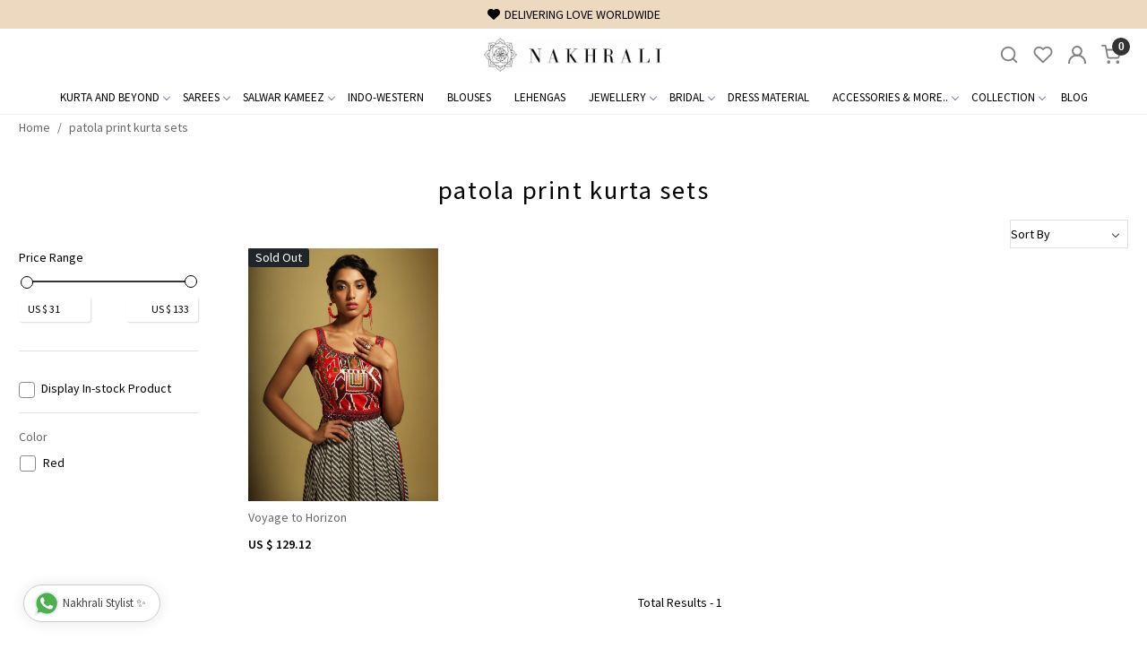

--- FILE ---
content_type: text/html; charset=UTF-8
request_url: https://www.nakhrali.com/tags/patola-print-kurta-sets
body_size: 26970
content:
<!DOCTYPE html><html lang="en">
<head>
    <meta http-equiv="Content-Type" content="text/html; charset=utf-8" /><meta charset="utf-8">
<meta name="viewport" content="width=device-width, initial-scale=1">
     <meta name="robots" content="index,follow"/>        
 

    <meta name="google-site-verification" content="OlEwYc37n8b7cuVYWila8mSPeueS3spEFNJ2CenYgRI"/>


    <title>patola print kurta sets</title>
    <meta name="keywords" content="patola print kurta sets"/>    <meta name="description" content="patola print kurta sets"/>
<!--Store Favicons -->

<link href="//accounts.google.com" rel="preconnect" crossorigin="anonymous"/><link href="//fonts.googleapis.com" rel="preconnect"/><link href="//fonts.gstatic.com" rel="preconnect" crossorigin="anonymous"/>
<link href="//www.googletagmanager.com" rel="dns-prefetch"/>
<link href="//connect.facebook.net" rel="dns-prefetch"/><link href="//googleads.g.doubleclick.net" rel="dns-prefetch"/>


    <!-- iOS -->
    <link href="https://cdn.shopaccino.com/nakhrali/images/apple-touch-icon.png?v=651" rel="apple-touch-icon" sizes="57x57"/>    <link href="https://cdn.shopaccino.com/nakhrali/images/apple-touch-icon-precomposed.png?v=651" rel="apple-touch-icon-precomposed" sizes="57x57"/>    <link href="https://cdn.shopaccino.com/nakhrali/images/apple-touch-icon-57x57.png?v=651" rel="apple-touch-icon" sizes="57x57"/>    <link href="https://cdn.shopaccino.com/nakhrali/images/apple-touch-icon-60x60.png?v=651" rel="apple-touch-icon" sizes="60x60"/>    <link href="https://cdn.shopaccino.com/nakhrali/images/apple-touch-icon-72x72.png?v=651" rel="apple-touch-icon" sizes="72x72"/>    <link href="https://cdn.shopaccino.com/nakhrali/images/apple-touch-icon-76x76.png?v=651" rel="apple-touch-icon" sizes="76x76"/>    <link href="https://cdn.shopaccino.com/nakhrali/images/apple-touch-icon-114x114.png?v=651" rel="apple-touch-icon" sizes="114x114"/>    <link href="https://cdn.shopaccino.com/nakhrali/images/apple-touch-icon-120x120.png?v=651" rel="apple-touch-icon" sizes="120x120"/>    <link href="https://cdn.shopaccino.com/nakhrali/images/apple-touch-icon-144x144.png?v=651" rel="apple-touch-icon" sizes="144x144"/>    <link href="https://cdn.shopaccino.com/nakhrali/images/apple-touch-icon-152x152.png?v=651" rel="apple-touch-icon" sizes="152x152"/>    <link href="https://cdn.shopaccino.com/nakhrali/images/apple-touch-icon-180x180.png?v=651" rel="apple-touch-icon" sizes="180x180"/>    
    <link href="https://cdn.shopaccino.com/nakhrali/images/favicon-16x16.png?v=651" rel="icon" type="image/png" sizes="16x16"/><link href="https://cdn.shopaccino.com/nakhrali/images/favicon-16x16.png?v=651" rel="shortcut icon" type="image/png" sizes="16x16"/>    <link href="https://cdn.shopaccino.com/nakhrali/images/favicon-32x32.png?v=651" rel="icon" type="image/png" sizes="32x32"/><link href="https://cdn.shopaccino.com/nakhrali/images/favicon-32x32.png?v=651" rel="shortcut icon" type="image/png" sizes="32x32"/>    <link href="https://cdn.shopaccino.com/nakhrali/images/favicon-96x96.png?v=651" rel="icon" type="image/png" sizes="96x96"/><link href="https://cdn.shopaccino.com/nakhrali/images/favicon-96x96.png?v=651" rel="shortcut icon" type="image/png" sizes="96x96"/>    <link href="https://cdn.shopaccino.com/nakhrali/images/favicon-194x194.png?v=651" rel="icon" type="image/png" sizes="194x194"/><link href="https://cdn.shopaccino.com/nakhrali/images/favicon-194x194.png?v=651" rel="shortcut icon" type="image/png" sizes="194x194"/>    
    <!-- Chrome -->
    <link href="https://cdn.shopaccino.com/nakhrali/images/android-icon-192x192.png?v=651" rel="icon" type="image/png" sizes="192x192"/><link href="https://cdn.shopaccino.com/nakhrali/images/android-icon-192x192.png?v=651" rel="shortcut icon" type="image/png" sizes="192x192"/>    <link href="https://cdn.shopaccino.com/nakhrali/images/android-icon-228x228.png?v=651" rel="icon" type="image/png" sizes="228x228"/><link href="https://cdn.shopaccino.com/nakhrali/images/android-icon-228x228.png?v=651" rel="shortcut icon" type="image/png" sizes="228x228"/>    
    <meta name="apple-mobile-web-app-capable" content="yes"/>    <meta name="apple-mobile-web-app-status-bar-style" content="black-translucent"/>    <meta name="apple-mobile-web-app-title" content="Nakhrali"/>    <meta name="application-name" content="Nakhrali"/>    
    <link href="https://www.nakhrali.com/uploads/nakhrali/images/manifest.json" rel="manifest"/>    
    <!-- Windows -->
    <meta name="msapplication-TileColor" content="#004c80"/>    <meta name="msapplication-TileImage" content="https://cdn.shopaccino.com/nakhrali/images/mstile-144x144.png?v=651"/>    <meta name="msapplication-square70x70logo" content="https://cdn.shopaccino.com/nakhrali/images/mstile-70x70.png?v=651"/>    <meta name="msapplication-square150x150logo" content="https://cdn.shopaccino.com/nakhrali/images/mstile-150x150.png?v=651"/>    <meta name="msapplication-wide310x150logo" content="https://cdn.shopaccino.com/nakhrali/images/mstile-310x150.png?v=651"/>    <meta name="msapplication-square310x310logo" content="https://cdn.shopaccino.com/nakhrali/images/mstile-310x310.png?v=651"/>    
    <meta name="msapplication-config" content="https://www.nakhrali.com/uploads/nakhrali/images/browserconfig.xml"/>    <meta name="theme-color" content="#004c80"/>    <meta name="msapplication-tooltip" content="Nakhrali"/>
                        <link rel="canonical" href="https://www.nakhrali.com/tags/patola-print-kurta-sets" />        

    
	<link rel="stylesheet" type="text/css" href="/css/assets/plugins/bootstrap-5.0.2/css/bootstrap.min.css" as="style"/>
	<link rel="stylesheet" type="text/css" href="/css/style.min.css?v=651" as="style"/>
	<link rel="stylesheet" type="text/css" href="/theme/Pinnacle/css/theme.css?v=651" as="style"/>

	<script type="text/javascript" src="/js/jquery-3.6.0.min.js" rel="preload"></script>

	<script type="text/javascript" src="/js/lazysizes-5.3.2.min.js" rel="preload"></script>

	<link rel="stylesheet" type="text/css" href="/css/assets/plugins/bootstrap-icons-1.11.3/bootstrap-icons.min.css" as="style" defer="defer"/>

	<link rel="stylesheet" type="text/css" href="/css/assets/plugins/jquery-ui-1.13.1/jquery-ui.min.css" as="style" async="async"/>
    <meta name="apple-itunes-app" content="app-id=id1606918536"/><meta name="google-play-app" content="app-id=com.nakhrali"/><script type="text/javascript">
//<![CDATA[
jQuery(function($){
              Theme.Utils.Category.quickView();
         });
        
//]]>
</script>    <style type="text/css">
 body {  background-color: #ffffff !important; background-repeat: repeat !important; color: #000000 !important; } 
 .header-txt, .header-topbar, .header-txt a {  background-color: #edd8c0 !important; color: #000000 !important; } 
 @media (min-width: 768px) { 
  .mobile-header .toppanel-hold a, #logo a, .m-logo a, #header-option4 .searchbar button, #header-option4 .searchbar input {  color: #808080 !important; } 
svg.svg-color path {  fill: #808080 !important; } 
 .mobile-header .toppanel-hold a:hover {  color: #ffeedb } 
 } 
 @media (max-width: 991px) { 
 #header-option3 .mobile-header .toppanel-hold a,#header-option3  #logo a,#header-option3  .m-logo a, #header-option4 .mobile-header .toppanel-hold a,#header-option4  #logo a,#header-option4  .m-logo a{  color: #808080 !important; } 
 } 
  .m-logo a {  color: #808080 !important; } 
.m-logo a:hover {  color: #ffeedb !important; } 
 .footer-links .h4, .footer-links h4, .footer-links h5, .social-hold h4, .store-policies li::after {  color: #ffffff !important; } 
 footer {  color: #ffffff !important; } 
 footer a {  color: #ffffff !important; } 
 footer a:hover {  color: #ffffff !important; } 
 p {  color: #000000 !important; } 
 a, .btn-link, .pagination > li:first-child > a, .pagination > li:first-child > span,  .btn-link, .progress-steps li.active, .progress-steps li.active .stronger, .pagination > li > a, .pagination > li > span {  color: #696969; } 
 a:hover, .btn-link:hover {  color: #9c7344; } 
 h1 {  color: #000000 !important; } 
 h2 {  color: #000000 !important; } 
 h3 {  color: #000000 !important; } 
 h4 {  color: #000000 !important; } 
 h5 {  color: #000000 !important; } 
 h6 {  color: #000000 !important; } 
 p {  color: #000000 !important; } 
.shoppingcart .cart-icon span, .searchbar .theme-btn, .btn-primary, .list-group-item.active, .dropdown-item:active {  background-color: #323232 !important; border-color: #323232 !important; color: #ffffff !important; } 
.dropdown-item:active, .description-all-tabs .nav-tabs .nav-item.show .nav-link,.description-all-tabs .nav-tabs .nav-link.active {  background-color: #323232 !important; color: #ffffff !important; } 
.btn-primary, .btn-wishlist, .variant_size_span, .description-all-tabs .nav-tabs .nav-link {  border-radius: 5px !important; } 
.btn-outline, .btn-outline-primary{  border-color: #323232 !important; color: #323232 !important; border-radius: 5px !important; } 
.btn-wishlist{  } 
.searchbar .input-group-btn:hover, .btn-primary:hover, .btn-primary:focus, .btn-primary:active, .btn-outline-primary:hover, .btn-outline-primary:focus, .btn-outline-primary:active, .btn-outline-primary.active {  background-color: #ffffff !important; border-color: #323232 !important; color: #b0b0b0 !important; border-radius: 5px !important; } 
.theme_border, .border-primary, .tabsborder.active {  border-color: #323232 !important; } 
 .pagination > li > a, .pagination > li > span {  color: #000000 !important; } 
 .pagination > li.active > a, .pagination > li.active > span, .pagination > li.active > a:hover, .pagination > li.active > span:hover, .pagination > li.active > a:focus, .pagination > li.active > span:focus {  color: #eab17b !important; } 
 .pagination > li > a:hover, .pagination > li > span:hover, .pagination > li > a:focus, .pagination > li > span:focus {  color: #ffffff !important; } 
 @media (min-width: 992px) { 
 .navigation, .h-unsticky #header-option3 .navigation {  background-color: #ffffff !important } 
 .nav-menu > li > a, .h-unsticky #header-option3 .nav-menu > li > a {  background-color: #ffffff !important; font-size: 13px !important; color: #000000 !important; text-transform: uppercase !important; } 
 .nav-menu > li:hover > a, .nav-menu > li.active > a, .nav-menu > li.focus > a {  background-color: #ffffff !important; font-size: 13px !important; color: #edd8c0 !important; } 
 .nav-dropdown > li > a {  background-color: #ffffff !important; font-size: 13px !important; color: #787878 !important; } 
 .nav-dropdown > li > a:hover, .nav-dropdown > li > a:focus {  background-color: #ffffff !important; font-size: 13px !important; color: #766c60 !important; } 
 .navigation-portrait .nav-dropdown > li > ul > li > a {  background-color: #ffffff !important; font-size: 13px !important; color: #000000 !important; } 
 .navigation-portrait .nav-dropdown > li > ul > li > a:hover, .navigation-portrait .nav-dropdown > li > ul > li > a:focus {  background-color: #ffffff !important; font-size: 13px !important; color: #000000 !important; } 
.radio label::before, .checkbox label::before { border-color:#696969; } 
 .teaser > div.link > a:hover > span.shop-btn,.product-display:hover span.btn, .theme-circle, ul.slimmenu li ul li a:hover, .bs-wizard > .bs-wizard-step.active > .progress > .progress-bar, .bs-wizard > .bs-wizard-step.active > .bs-wizard-dot, .bs-wizard > .bs-wizard-step.active > .bs-wizard-dot:after, .green-black ul.dropdown ul li.hover, .green-black ul.dropdown ul li:hover, .mobile-slide .carousel-indicators .active, .filter-panel .radio label::after { background-color:#323232; color:#ffffff; }  
 } 
 .quick-modal-box {  background-color: #ffffff !important; color: #000000 !important; } 
 </style>    
            <style>
    @import url('https://fonts.googleapis.com/css2?family=Source+Sans+Pro:wght@400;600&display=swap');
    @import url('https://fonts.googleapis.com/css2?family=Sacramento&display=swap');
    @import url('https://fonts.googleapis.com/css2?family=Playfair+Display&display=swap');

    body,
    html {
        font-family: 'Source Sans Pro', sans-serif;
    }

    .category-caption h4 {
        color: #fff;
        font-family: 'Sacramento', cursive;
        font-size: 2.5rem !important;
    }
    .btn{
        letter-spacing: 2.2px !important;
    }

    .home-category:hover .category-caption .btn:hover{
        color: #fff !important;
    }

    #image_with_text_overlay_5237 .imagetext-overlay-caption .col-lg-10 {
        background-color: #0000005c !important;
        
    }
    #footer-bottom{
        background-color: transparent !important;
        color: #fff !important;
    }
    #footer-bottom a{
        color: #fff !important;
    }
    #footer-top .footer-links-hold{
        padding-bottom: 1rem !important;
        padding-top: 2rem !important;
    }

    .category-caption h3 {
        color: #fff;
        font-family: 'Sacramento', cursive;
        font-size: 2.5rem !important;
    }
    .home-category .category-caption {
        text-align: center !important;
    }
    .home-category .category-caption, .home-category:hover .category-caption {
        position: absolute;
        top: 70%;
        left: 50%;
        transform: translateX(-50%) translateY(-50%);
        height: 130px;
        bottom: 0;
        background: #00000052;
        width: 100%;
        overflow: hidden;
    }
    .home-category .category-caption .btn{
        font-family: 'Playfair Display', serif;
        font-size: 16px !important;
        background-color: transparent !important;
        border: none !important;
        text-transform: capitalize !important;
        border-radius: 0px !important;
        margin: 0px auto;
        padding: 12px 1px !important;
        border-bottom: 2px solid transparent !important;
    }
    .home-category .category-caption .btn:hover{
        border-bottom: 2px solid #fff !important;
    }
    .home-category .category-caption .btn::before{
        background-color: transparent !important;
        border: none !important;
    }
    .home-category .category-caption h3{
        margin-bottom: 0px !important;
    }
    .home-category figure:before{
        background: transparent !important;
    }
    .home-category .category-caption{
        display: flex;
        flex-direction: column;
        justify-content: center;
    }

    #featured_categories_5227 .container-fluid > .row > .col-12.mb-3{
        display: none !important;
    }
    .footer-logo{
        max-width: 200px !important;
    }
.home-blog-articles .card{
    margin-bottom: 1rem !important;
}
.home-bt-testimonials {
    max-width: 700px;
    margin: 10px auto;
    margin-top: 1em;
    box-shadow: 0 4px 8px 0 rgba(0, 0, 0, 0.05), 0 6px 20px 0 rgba(0, 0, 0, 0.05);
}
.home-bt-testimonials .blockquote-footer{
    font-weight: 700 !important;
    font-size: 15px !important;
}
    /* ===================space-----------css--------start----================ */
#featured_categories_5227{
    padding-top: 1.3rem !important;
}
#div_featured_categories_5227 .col-md-4 .home-category{
    border-bottom: 1px solid #e3e3e3;
    padding-bottom: 1.2em !important;
    margin-bottom: 0.5rem !important;
}
#newsletter_subscribe_5239 .row .col-md-12 > .py-3.p-lg-4{
    padding: 0rem !important;
    padding-top: 0.4rem !important;
}
#newsletter_subscribe_5239 .row .col-md-12 > .py-3.p-lg-4 > p{
    display: none  !important;
}
    /* ===================space-----------css--------end----================ */



    @media screen and (min-width: 768px) {
        #image_with_text_overlay_5237 .imagetext-overlay-caption .col-lg-10{
            padding: 2rem !important;
        }
        .nav-menu .menu-link {
            padding: 0.55em 0.85rem !important;
    }
#div_featured_categories_5227{
   --bs-gutter-x: 1rem !important;
  
}
.home-bt-testimonials {
    padding: 3rem !important;
    padding-bottom: 2em !important;
}
#div_gallery_5879{
    margin-top: 0rem !important;
    margin-bottom: 0rem !important;
}
#custom_content_5983{
    padding-bottom: 0rem !important;
}
#text_column_images_5916{
    padding-top: 1.5rem !important;
}
.home-featured-product .d-inline-block .teaser{
    margin-bottom: 0rem !important;
}
.home-featured-product .carousel-cell{
    margin-bottom: 0rem !important;
}
.home-featured-product{
    padding-bottom: 0rem !important;
}
#reviews_5913{
    padding-bottom: 0rem !important;
}

}

    @media screen and (max-width: 767px) {
        .nav-menu .menu-link {
            padding: 0.55em 0.85rem !important;}

            #div_featured_categories_5227 .col-md-4 .home-category {
                border-bottom: 1px solid #e3e3e3;
                padding-bottom: 1em !important;
                margin-bottom: 0.2rem !important;
            }
            .footer-logo{
                margin: 0px auto !important;
                margin-bottom: 5px !important;
                max-width: 170px !important;
            }
            footer .f-nav{
                text-align: center !important;
            }
            h2{
                font-size: 20px !important;
            }
            h1{
                font-size: 22px !important;
            }
            #image_with_text_overlay_5237 .imagetext-overlay-img figure img{
                height: 500px !important;
            }
            #image_with_text_overlay_5237 .imagetext-overlay-img figure{
                padding-bottom: 120% !important;
            }
            #image_with_text_overlay_5237 .imagetext-overlay-caption .col-lg-10 {
                padding: 1.5rem !important;
            }
            .home-bt-testimonials{
            padding: 1.25rem !important;
            margin: 8px !important;
            }
            .home-featured-product .d-inline-block .teaser{
                margin-bottom: 0rem !important;
            }
            .home-category-tabs .carousel-cell{
                margin-bottom: 0rem !important;
            }
            .home-category-tabs{
                padding-bottom: 0rem !important;
            }
            .home-featured-product{
                padding-bottom: 0.5rem !important;
            }
            #custom_content_5983{
                padding-bottom: 0rem !important;
            }
            #div_galleries_5879 .carousel-cell{
                margin-bottom: 0.5rem !important;
            }
            #text_column_images_5916 .t-c-w-caption, #text_column_images_6002 .t-c-w-caption {
                margin-bottom: 0.8rem !important;
            }
            #text_column_images_5916{
                padding-bottom: 0.5rem !important;
            }
            #featured_product_tabs_5971{
                padding-top: 0rem !important;
            }
            #reviews_5913{
                padding-bottom: 0rem !important;
            }
            #div_gallery_5879 .row.mt-4{
                margin-top: 0rem !important;
            }
            .teaser .teaser-item-div .out-of-stock span {
                font-size: 10px !important;
                line-height: 0px;
                position: relative;
                top: -1px;
    
            }
}
.home-blog-articles { border-top: solid 1px #dddddd;}
.header-txt{
    text-transform: uppercase
}
.for-rating-review-hold .testi-quote-caption {
min-height: 200px;
display: flex;
align-items: center;
padding-bottom:5px !important;
}
.fig-caption-hover a .figcaption,
#featured_categories_6060 .home-category .category-caption, 
#featured_categories_6060 .home-category:hover .category-caption
 { background:none !important;}

 @media screen and (max-width: 767px) {
.teaser .product-list-title {padding-right: 5px;}
  .teaser .form-horizontal { max-width:90%;}
  .teaser .teaser-name a {
white-space: nowrap;
  text-overflow: ellipsis;
  overflow: hidden;
}
/* .home-newsletter-popup .modal-content img {
    max-width: 250px;
}
.home-newsletter-popup .modal-content .field__input{
    padding: 7px 9px !important;
}
.home-newsletter-popup .modal-content .field--half{
    padding: 3px !important;
} */
}
.home-gallery-scroll .product-list-title { background:none;}


.item-details-hold .product-des-hold .product_detail .productdetails-hold .color-thumb-module .mb-2.text-center img{
    max-height: 80px;
}
.filter-panel .pf-dkstop-openpanel  .pricerange-hold{
 border-top:0px !important;
padding-top:0px !important;
}





/* -------------New-------Css------------ */
#custom_content_6018{
    padding-top: 1rem !important;
    padding-bottom: 1rem !important;
}
.home-category-tabs, .home-featuted-category{
    border-bottom: none !important;
}

.question-form-hold .option-desc-box { margin-top:10px;}
.question-form-hold .option-desc-box p {
color: orangered !important;
  background-color: #ccddff;
  border-width: 3px;
  border-style: solid;
  border-color: steelblue;
  padding: 3px 6px;
display:inline-block;
}

.noUi-origin {top: -1px;}
.noUi-horizontal {  height: 1px;}
.noUi-connect {background:#333333;border: solid 1px #333333;height: 1px;}
.noUi-horizontal .noUi-handle::after {display: none;}
.noUi-horizontal .noUi-handle {
  width: 12px;
  height: 12px;
  top: -6px;
  border: solid 1px #000;
}
.pricerange-hold .slider-labels  { margin-top:5px;}
.pricerange-hold .slider-labels > div {
   background-color: #fff;
  padding: 5px 10px;
  box-shadow: 1px 1px 2px 0 rgba(0, 0, 0, 0.15);
  border-radius: 3px;
width: 40%;
}
.pricerange-hold .slider-labels > div > strong {display: none !important;}

.new-tag, .out-of-stock, .soldcss {right: auto;left: 0;margin: 0 !important;}
.teaser .teaser-item-div .product-list-title .colorcode-dots ul li span{
    border-radius: 50% !important;
}

#div_text_column_images_7885, #div_text_column_images_8320, #div_text_column_images_7889{
    --bs-gutter-x: 0.2rem;
    --bs-gutter-y: 0.8rem;
}
#custom_content_8316{
    padding-top: 0rem !important;
    padding-bottom: 0rem !important;
}

.home-featured-product .row > .col-12 h2{
    text-align: center !important;
}


footer{
    background-image: url('https://cdn.shopaccino.com/nakhrali/images/2-160319946619426-179752574596762.jpg');
    background-size: cover !important;
    background-position: center;
    background-repeat: no-repeat;
}
#footer-bottom, #footer-bottom a{
    color: #ffffff !important;
}
#footer-top .social-hold ul .bi-youtube{
    font-size: 1.89rem !important;
    position: relative;
    top: 3px;
}


@media(min-width:768px){

    #footer-top .social-hold ul{
        padding-left: 2.3rem;
    }
    .text_column_withimages{
        padding-top: 2rem !important;
        padding-bottom: 2rem !important;
    }
    #div_logo_6061{
        margin-top: 0rem !important;
        margin-bottom: 0rem !important;
    }
    .home-category-tabs{
        padding-top: 0rem !important;
        padding-bottom: 0rem !important;
    }
    .text_column_withimages .text-cl-img-hold, .home-gallery-scroll {
        margin: 0 0.4rem;
    }
    .text_column_withimages .mb-2{
        margin-bottom: 0rem !important;
    }
}

@media(max-width:767px){
    #footer-top .social-hold ul .bi-youtube{
        font-size: 1.8rem !important;
        position: relative;
        top: 3px;
    }
    #footer-top .social-hold{
        text-align: center;
    }
    #carousel-example-controls-5226{
        margin-bottom: 0px;
    }
    #custom_content_6018{
        padding-top: 0rem !important;
        padding-bottom: 0rem !important;
    }
    #div_text_column_images_8320, #div_text_column_images_7885{
        --bs-gutter-y: 0.3rem;
        --bs-gutter-x: 0.3rem;
    }
    #div_text_column_images_8320 .mb-2, #div_text_column_images_7885 .mb-2{
        margin-bottom: 0px !important;
    }
    #div_text_column_images_7889{
        --bs-gutter-x: 0.4rem;
    }
    #text_column_images_7885, #text_column_images_8320, #text_column_images_7889{
        padding-top: 1.5rem !important;
        padding-bottom: 1.5rem !important;
    }
    .home-featured-product{
        padding-top: 0rem !important;
    }
    #div_logo_6061{
        padding-top: 0.5rem !important;
        padding-bottom: 0.5rem !important;
    }
    #div_gallery_5879{
        padding-top: 1rem !important;
    }
    #reviews_5913{
        padding-top: 1.5rem !important;
    }
    #footer-top .footer-links-hold .social-hold ul{
        justify-content: center;
    }
   .shop-the-look-hold  .stl-thumb-scroll figure img{
        max-width: 240px;
        width: 100%;
        margin: 0px auto;
    }
    .shop-the-look-hold  .stl-thumb-scroll figure{
     text-align: center;
    }
}

@media only screen and (min-width: 1601px) {
  .product-inline-hold .product-inline-4 {
    width: auto;
    width: calc(100% / 4);
  }
}

.swtch_info-hold .teaser img {object-position: left; }



#footer-top .footer-links-hold .social-hold ul{
    display: flex    ;
    align-items: center;
}
#footer-top .footer-links-hold .social-hold ul li:nth-child(4){
    order: 1
}
#footer-top .footer-links-hold .social-hold ul li:nth-child(1){
    order: 2
}
#footer-top .footer-links-hold .social-hold ul li:nth-child(3){
    order: 3
}
#footer-top .footer-links-hold .social-hold ul li:nth-child(2){
    order: 4
}


#more {display: none;}
#myBtn {
    padding: 6px 15px;
    margin-top: 15px;
    border: 1px solid;
    border-radius: 3px;
    background-color: #323232 !important;
      border-color: #323232 !important;
    font-size: 16px !important;
    color: #ffffff!important;
    font-weight: 400;
}

/* ------------new---------css---------- */

@media(max-width:767px){
    .home-newsletter-popup .row.g-0 .col-sm-6{
        width: 60% !important;
    }
    .home-newsletter-popup .row.g-0 .col-sm-6:nth-child(1){
        width: 40% !important;
    }
    .home-newsletter-popup  .form-floating > .form-control {
            padding-top: 1rem;
    padding-bottom: .25rem;
    }
    .home-newsletter-popup .clearfix + .d-flex {
        flex-direction: column;
    }
    .home-newsletter-popup .clearfix.pe-1{
        padding-right: 0px !important;
    }
    .home-newsletter-popup .clearfix.ps-1{
        padding-left: 0px !important;
    }
    .home-newsletter-popup .py-lg-4{
        padding: 1rem !important;
    }
}

</style>

<script src="https://cdn-in.pagesense.io/js/nakhrali/d61f4185a0c348618f7383fdaa15e4a0.js"></script>

<script type="text/javascript" id="zsiqchat">var $zoho=$zoho || {};$zoho.salesiq = $zoho.salesiq || {widgetcode: "bd42519f97169c752ccbaed07013a70df55f96db0314ffd63b843c38dffc77ca", values:{},ready:function(){}};var d=document;s=d.createElement("script");s.type="text/javascript";s.id="zsiqscript";s.defer=true;s.src="https://salesiq.zoho.in/widget";t=d.getElementsByTagName("script")[0];t.parentNode.insertBefore(s,t);</script>


<script type="text/javascript">var $zoho= $zoho || {};$zoho.salesiq = $zoho.salesiq || {widgetcode:"siq61c8de7d278adda6b02fd50a4e22e838ab5f20a634786902c6f9ae6c359f921e", values:{},ready:function(){}};var d=document;s=d.createElement("script");s.type="text/javascript"; s.id="zsiqscript";s.defer=true;s.src="https://salesiq.zoho.com/widget";t=d.getElementsByTagName("script")[0];t.parentNode.insertBefore(s,t);d.write("<div id='zsiqwidget'></div>");</script>

<script>!function () { if (window.t4hto4) console.log("WiserNotify pixel installed multiple time in this page"); else { window.t4hto4 = !0; var t = document, e = window, n = function () { var e = t.createElement("script"); e.type = "text/javascript", e.async = !0, e.src = "https://pt.wisernotify.com/pixel.js?ti=rzcu5jm50x1t1x", document.body.appendChild(e) }; "complete" === t.readyState ? n() : window.attachEvent ? e.attachEvent("onload", n) : e.addEventListener("load", n, !1) } }();</script>

<script type="text/javascript" src="https://d1qflh9ill7vje.cloudfront.net/whatmore.js" defer="defer"></script> 


<script type="text/javascript">
//<![CDATA[
    window.BRAND_STORE_ID = 4451;
    window.BRAND_STORE_CURRENCY_SYMBOL_POSTFIX = 0;
    window.IS_WHOLESALER = 0;
    window.IS_B2B_QUANTITY_MULTIPLE = 0;
    window.BRAND_STORE_LANGUAGE = 'en';
    
    //Set Global Variables
    window.Store = window.Store || {};  // create if not exists
    Store.StoreConfig = Object.assign({"id":"4451","store_website_url":"www.nakhrali.com","store_domain_name":"nakhrali","is_multi_variant_add_cart_enabled":0,"language_code":"en","store_country_id":"101"}, Store.StoreConfig || {});
    Store.TemplateConfig = Object.assign({"is_b2b_quantity_multiple":0,"show_sidebar_on_addcart":1,"is_get_quote":0,"is_customer_register_in_popup":1,"show_discount_percent_on_product":0,"show_discount_percent_on_product_round_off":1}, Store.TemplateConfig || {});
    Store.CustomerConfig = Object.assign({"is_wholesaler":0}, Store.CustomerConfig || {});
    Store.AppConfig = Object.assign({"is_gold_rate":0}, Store.AppConfig || {});
//]]>
</script>    
        
<!-- Begin Google Tag Manager -->
<script>
(function(w,d,s,l,i){
w[l]=w[l]||[];
w[l].push({'gtm.start': new Date().getTime(),event:'gtm.js'});
var f=d.getElementsByTagName(s)[0],j=d.createElement(s),dl=l!='dataLayer'?'&l='+l:'';
j.async=true;
j.src='https://www.googletagmanager.com/gtm.js?id='+i+dl;
f.parentNode.insertBefore(j,f);
})(window,document,'script','dataLayer','GTM-WGZFK93');
</script>
<!-- End Google Tag Manager -->
<!-- Begin Google Analytics Tag -->
 <script type="text/javascript">
 var gaProperty = 'G-QWFC5PGMBH';
 var disableStr = 'ga-disable-' + gaProperty;
 if (document.cookie.indexOf(disableStr + '=true') > -1) {
 window[disableStr] = true;
 }
 function gaOptout() {
 document.cookie = disableStr + '=true; expires=Thu, 31 Dec 2099 23:59:59 UTC; path=/';
 window[disableStr] = true;
 }
 </script>
<script async src="https://www.googletagmanager.com/gtag/js?id=G-QWFC5PGMBH"></script>
<script>
 window.dataLayer = window.dataLayer || [];
 function gtag(){dataLayer.push(arguments);}
 gtag('js', new Date());
 gtag('config', 'G-QWFC5PGMBH');
</script>
 <!-- End Google Analytics Tag -->
<!-- Facebook Page View Code -->
<script type="text/javascript">
!function(f,b,e,v,n,t,s){if(f.fbq)return;n=f.fbq=function(){n.callMethod?n.callMethod.apply(n,arguments):n.queue.push(arguments)}; 
if(!f._fbq)f._fbq=n;n.push=n;n.loaded=!0;n.version='2.0';n.queue=[];t=b.createElement(e);t.async=!0;t.src=v;s=b.getElementsByTagName(e)[0]; 
s.parentNode.insertBefore(t,s)}(window,document,'script','https://connect.facebook.net/en_US/fbevents.js');
fbq('init', '1505435106759940'); 
fbq('track', 'PageView'); 
</script> 
<noscript><img height='1' width='1' alt='Facebook' style='display:none' src='https://www.facebook.com/tr?id=1505435106759940&ev=PageView&eid=1768891374384&noscript=1' /></noscript> 
<!-- End Facebook Page View Code --> 
        
    <script type="text/javascript">
//<![CDATA[
var googleRecaptchaSiteKey = '6Ld9-PgcAAAAAKBiOlJ_rZ9zpIFEeuJLqItYuU5R';
//]]>
</script></head>

<body>
            <noscript><iframe src='https://www.googletagmanager.com/ns.html?id=GTM-WGZFK93' height="0" width="0" style="display:none;visibility:hidden"></iframe></noscript> 

                
                
        <div role="alert" class="alert border-0 m-0 p-0 rounded-0 alert-dismissible fade show bg-dark text-white header-txt">
        <div class="container-fluid">
            <div class="row">
                <div class="col-12 py-2 text-center">
                        <link rel="stylesheet" href="https://cdnjs.cloudflare.com/ajax/libs/font-awesome/6.7.2/css/all.min.css" integrity="sha512-Evv84Mr4kqVGRNSgIGL/F/aIDqQb7xQ2vcrdIwxfjThSH8CSR7PBEakCr51Ck+w+/U6swU2Im1vVX0SVk9ABhg==" crossorigin="anonymous" referrerpolicy="no-referrer" /><style>     .carousel-item div {         display: flex;         justify-content: center;         align-items: center;         height: 100%;         font-size: 14px; /* Reduced font size */         text-align: center;         line-height: 1.2; /* Adjust line spacing */     }      .carousel-item i {         margin-right: 5px; /* Add 1px gap between icon and text */     } </style>    <div id="carouselExampleCaptionss" class="carousel slide" data-bs-ride="carousel">       <div class="carousel-indicators d-none">         <button type="button" data-bs-target="#carouselExampleCaptionss" data-bs-slide-to="0" class="" aria-label="Slide 1"></button>         <button type="button" data-bs-target="#carouselExampleCaptionss" data-bs-slide-to="1" aria-label="Slide 2" class=""></button>         <button type="button" data-bs-target="#carouselExampleCaptionss" data-bs-slide-to="2" aria-label="Slide 3" class=""></button>         <button type="button" data-bs-target="#carouselExampleCaptionss" data-bs-slide-to="3" aria-label="Slide 4" class=""></button>         <button type="button" data-bs-target="#carouselExampleCaptionss" data-bs-slide-to="4" aria-label="Slide 5" class="active" aria-current="true"></button>     </div>       <div class="carousel-inner">          <div class="carousel-item text-center active" data-bs-interval="5000">             <div><i class="fas fa-heart"></i> Delivering Love Worldwide</div>          </div>          <div class="carousel-item text-center" data-bs-interval="5000">             <div><i class="fas fa-truck"></i> Free Shipping on domestic orders over 1500 INR</div>          </div>          <div class="carousel-item text-center" data-bs-interval="5000">             <div><i class="fas fa-user-cog"></i> Personalised Styling and Fit Guidance</div>          </div>          <div class="carousel-item text-center " data-bs-interval="5000">             <div><i class="fas fa-users"></i> Styled 150,000+ Clients</div>          </div>       </div>       <button class="carousel-control-prev d-none" type="button" data-bs-target="#carouselExampleCaptionss" data-bs-slide="prev">         <span class="carousel-control-prev-icon" aria-hidden="true"></span>         <span class="visually-hidden">Previous</span>     </button>     <button class="carousel-control-next d-none" type="button" data-bs-target="#carouselExampleCaptionss" data-bs-slide="next">         <span class="carousel-control-next-icon" aria-hidden="true"></span>         <span class="visually-hidden">Next</span>     </button>     </div>                </div>
            </div>
        </div>
        <button type="button" class="d-block d-sm-none p-3 btn-close" data-bs-dismiss="alert" aria-label="Close"></button>
    </div>
    
    <div class="bg-white header-height"></div>
    
        <header id="header" class="sticky-top header_inner">
        <div class="container-screen">
                        <div id="header-option1">
    <div id="sticky-mhead"></div>
    <div class="clearfix">
        <div class="clearfix mobile-header">
            <div class="container-fluid">
                <div class="row g-0 g-lg-4 d-flex align-items-center mobile-logo">
                                                    <div class="col-2 col-md-4 col-lg-3 d-flex align-items-center">
                                <div class="position-relative me-3 m-nav-icon"><div class="animate fadeIn nav-toggle"></div></div>
                                <div class="d-none d-md-block">
                                    <div class="my-1 d-inline-block mr-auto language-hold">
                                        <ul class="list-inline m-0 p-0">
                                                                                                                                                                                                                                            
                                                                                                                                                                                </ul>
                                    </div>                                     
                                 </div>
                            </div>
                            <div class="col-5 col-md-4 col-lg-6">
                                <div class="text-md-center logo-hold logo-pos-center test">
                                    <div id="logo">
                                                                                    <a href="/" title="Home" class="d-block ratio" style="--bs-aspect-ratio: 19.00%"><img src="https://cdn.shopaccino.com/nakhrali/images/ideal-horizontal-logo-for-website-2297008441069_header_logo.png?v=651" alt="Nakhrali" class="img-fluid"/></a>                                                                            </div>
                                </div>
                            </div>
                        
                        <div class="col-5 col-md-4 col-lg-3">
                            <div class="d-flex justify-content-end align-items-center toppanel-hold">
                                                                
                                
                                    <div class="search-toggle">
                                        <a role="link" tabindex="0" class="search-icon px-2 icon-search" title="Search"><svg class="svg-size ico-srch" viewBox="0 0 24 24" width="25" height="25" stroke="currentColor" stroke-width="1" fill="none" stroke-linecap="round" stroke-linejoin="round"><circle cx="11" cy="11" r="8"></circle><line x1="21" y1="21" x2="16.65" y2="16.65"></line></svg></a>
                                        <a role="link" tabindex="0" class="search-icon px-2 icon-close" title="Search"><svg class="svg-size ico-close" viewBox="0 0 24 24" width="25" height="25" stroke="currentColor" stroke-width="1" fill="none" stroke-linecap="round" stroke-linejoin="round" class="css-i6dzq1"><line x1="18" y1="6" x2="6" y2="18"></line><line x1="6" y1="6" x2="18" y2="18"></line></svg></a>
                                    </div>
                                    <div class="head-wish">
                                        <a class="px-2 d-flex btn_login_popup" href="/myaccount/wishlist">
                                            <i class="fa fa-star-o d-none" aria-hidden="true"></i>
                                            <svg class="svg-size" viewBox="0 0 24 24" width="25" height="25" stroke="currentColor" stroke-width="1" fill="none" stroke-linecap="round" stroke-linejoin="round" class="css-i6dzq1"><title>Wishlist</title><path d="M20.84 4.61a5.5 5.5 0 0 0-7.78 0L12 5.67l-1.06-1.06a5.5 5.5 0 0 0-7.78 7.78l1.06 1.06L12 21.23l7.78-7.78 1.06-1.06a5.5 5.5 0 0 0 0-7.78z"></path></svg>
                                        </a>
                                    </div>
                                    <div class="clearfix">
                                        <div class="clear top-login-dtp">
                                                                                            <a class="px-2 d-flex btn_login_popup" href="#" id="user_profile" aria-label="Accounts">
                                                    <svg class="svg-size" role="presentation" viewBox="0 0 20 20" width="18" height="18">
                                                        <title>Account</title>
                                                        <g transform="translate(1 1)" stroke="currentColor" fill="none" fill-rule="evenodd" stroke-linecap="square">
                                                          <path d="M0 18c0-4.5188182 3.663-8.18181818 8.18181818-8.18181818h1.63636364C14.337 9.81818182 18 13.4811818 18 18"></path>
                                                          <circle cx="9" cy="4.90909091" r="4.90909091"></circle>
                                                        </g>
                                                    </svg>
                                                </a>
                                                                                    </div>
                                        <div class="top-login">
                                                                                  </div>
                                    </div>

                                    <div class="shoppingcart">
                                        <div id="div-drop-cart" class="position-relative">
                                            <div class="position-relative cd-cart-trigger">
                                                <a href="/store_carts/cart" title="Shopping Bag" class="d-flex px-2 cart-icon align-items-center">
                                                    <span class="position-absolute rounded-circle badge badge-primary bg-dark text-white">0</span>
                                                    <svg class="svg-size" viewBox="0 0 24 24" width="25" height="25" stroke="currentColor" stroke-width="1" fill="none" stroke-linecap="round" stroke-linejoin="round" class="css-i6dzq1"><circle cx="9" cy="21" r="1"></circle><circle cx="20" cy="21" r="1"></circle><path d="M1 1h4l2.68 13.39a2 2 0 0 0 2 1.61h9.72a2 2 0 0 0 2-1.61L23 6H6"></path></svg>
                                               </a>
                                            </div>
                                        </div>
                                    </div>

                                                            </div>
                        </div>
                </div>
            </div>
        </div>
        <div class="mobile-header-height d-block d-md-none"></div>
        <div class="text-lg-center menu-bar">   
            <nav id="navigation1" class="d-block position-relative w-100 navigation d-none d-md-block">
    <div class="animate fadeIn nav-toggle d-none"></div>
    <div class="nav-menus-wrapper">
                
        <ul class="m-0 list-inline nav-menu">
                                          <li class="list-inline-item"><a href="/categories/stylish-women-suits-and-coord-sets-for-women">Kurta and Beyond</a><ul class="nav-dropdown"><li><a href="/categories/kurtas">Kurta</a></li><li><a href="/categories/basic-suit-sets">Basic Suit Sets</a></li><li><a href="/categories/coord-sets">Co-ord Sets</a></li><li><a href="/categories/tops">Tops</a></li><li><a href="/categories/dresses">Dresses</a></li><li><a href="/categories/chaniya-choli">Chaniya Choli</a></li></ul></li><li class="list-inline-item"><a href="/categories/sarees">Sarees</a><ul class="nav-dropdown"><li><a href="/categories/handloom-tales">Handloom Tales</a></li><li><a href="/categories/party-crashers">Party Crashers</a></li><li><a href="/categories/ready-to-drape">Ready-to-Drape</a></li></ul></li><li class="list-inline-item"><a href="/categories/buy-salwar-kameez-online-ethnic-suit-sets-in-india">Salwar Kameez</a><ul class="nav-dropdown"><li><a href="/categories/partywear-suit-sets">Partywear Suit Sets</a></li><li><a href="/categories/minimal-suit-sets">Minimal Suit Sets</a></li></ul></li><li><a href="/categories/indo-western-outfits-for-women-in-india">Indo-Western</a></li><li><a href="/categories/blouse">Blouses</a></li><li><a href="/categories/buy-designer-bridal-wedding-lehengas-online">Lehengas</a></li><li class="list-inline-item"><a href="/categories/buy-bridal-and-designer-jewelry-online">Jewellery</a><ul class="nav-dropdown"><li><a href="/categories/oxidised-jewels">Oxidised Jewels</a></li><li><a href="/categories/celebration-jewels">Celebration Jewels</a></li></ul></li><li class="list-inline-item"><a href="/categories/buy-bridal-dresses-online-for-wedding-reception">Bridal</a><ul class="nav-dropdown"><li><a href="/categories/bridal-lehenga">Bridal Lehenga</a></li><li><a href="/categories/bridal-gowns">Bridal Gowns</a></li><li><a href="/categories/christian-wedding-gowns">Christian Wedding Gowns</a></li></ul></li><li><a href="/categories/buy-unstitched-dress-material-suit-for-women-onlin">Dress Material</a></li><li class="list-inline-item"><a href="/categories/buy-bags-clutches-dupattas-online">Accessories &amp; More..</a><ul class="nav-dropdown"><li><a href="/categories/clutches">Clutches</a></li><li><a href="/categories/bags">Hand Bags</a></li><li><a href="/categories/laptop-bags">Laptop Bags</a></li><li><a href="/categories/scarves">Scarves and Dupatta</a></li></ul></li><li class="list-inline-item"><a href="/categories/shop-wedding-festive-wear-collections">Collection</a><ul class="nav-dropdown"><li><a href="/categories/haldi-mehendi">Haldi / Mehendi</a></li><li><a href="/categories/style-by-flare-navratri-edit">Wedding | Festive 2026</a></li><li><a href="/categories/bestsellers">Bestsellers</a></li><li><a href="/categories/deal-of-the-day">Deal of the day</a></li><li><a href="/categories/trousseau">Trending Trousseau</a></li><li><a href="/categories/sangeet">Sensational Sangeet</a></li><li><a href="/categories/beautiful-bridesmaid">Beautiful Bridesmaid</a></li><li><a href="/categories/cocktail-party">Cocktail Party</a></li></ul></li>
                                            

                                     
                      <li class="list-inline-item"><a href="/blog">Blog</a></li>
                                                                                                        
        </ul>
    </div>
</nav>        </div>
    </div>
    <form action="/products/search" class="w-100 form-search" id="ProductsSearchForm" method="get" accept-charset="utf-8">        <div class="search-container">
            <div id="searchbar" class="searchbar srch-pos-right">
                <div class="input-group">
                    <input name="keyword" id="keyword" class="form-control search-input rounded-0" placeholder="Search ..." autocomplete="off" type="text"/>                   <div class="input-group-append">
                       <button type="submit" id="search_submit" title="Title">
                           <svg class="svg-size ico-srch" viewBox="0 0 24 24" width="28" height="28" stroke="currentColor" stroke-width="1" fill="none" stroke-linecap="round" stroke-linejoin="round"><circle cx="11" cy="11" r="8"></circle><line x1="21" y1="21" x2="16.65" y2="16.65"></line></svg>
                       </button>
                   </div>
                </div>
            </div>
        </div>
    </form></div>
        </div>
    </header>
    
    <section class="container-screen position-static">
        <div class="col mx-auto d-none text-center py-2 m-logo">
                            <a href="/" title="Home" class="d-inline-block"><img src="/img/x.gif" alt="Nakhrali" class="img-fluid lazyload" data-src="https://cdn.shopaccino.com/nakhrali/images/ideal-horizontal-logo-for-website-2297008441069_header_logo.png?v=651?v=1"/></a>              
        </div>
        
        
        
                                    <div class="page-section mid-content">
            <div class="container-fluid">
                <div class="row">
                    <div class="col-md-12"></div>        
                </div>
            </div>
            <div class="clear"></div>
            <div class="container-fluid clearfix">
    <div class="clearfix">
        <div class="sub-category-desc tags-cagry">
            <div class="row">
                <div class="col-12 breadcrumb-bg">
                    <div class="category-breadcrumb-hold" aria-label="breadcrumb">
                        <ol class="bg-transparent pl-0 py-1 m-0 breadcrumb" itemscope itemtype="https://schema.org/BreadcrumbList">
                            <li class="breadcrumb-item" itemprop="itemListElement" itemscope itemtype="https://schema.org/ListItem">
                                <a itemprop="item" href="/">
                                    <span itemprop="name">Home</span>
                                    <meta itemprop="position" content="1" />
                                </a>
                            </li>
                                                       <li class="breadcrumb-item" itemprop="itemListElement" itemscope itemtype="https://schema.org/ListItem">
                                <a itemprop="item" href="/tags/patola-print-kurta-sets">
                                    <span itemprop="name">patola print kurta sets</span>
                                    <meta itemprop="position" content="2" />
                                </a>
                            </li>
                                                    </ol>
                    </div>
                </div>
            </div>
            <div class="row">
                <div class="col-12">
                    <div class="row">
                        <div class="col-12">
                                                            <div class="mt-4 heading heading-border">
                                    <h1 class="text-center mb-3">patola print kurta sets</h1>
                                </div>
                                                    </div>
                    </div>
                                    </div>                    
            </div>
                        <div id="sticky-filter"></div>
            <div class="d-flex justify-content-end filters-div">
                <div class="w-50 me-2 fl-toggle">
                                            <div class="fl-toggle-bar d-block">
                            <span class="d-block border bg-white px-3 btn-filter-icon">
                            <svg xmlns="http://www.w3.org/2000/svg" width="19" height="14" fill="currentColor" class="me-2" viewBox="0 0 16 16">
                                <g id="Page-1" stroke="none" stroke-width="1" fill="none" fill-rule="evenodd">
                                    <g id="Browse_375" transform="translate(-61.000000, -190.000000)" fill="#1A1A1A" fill-rule="nonzero">
                                        <g id="noun_filter_2802517" transform="translate(70.500000, 197.000000) rotate(90.000000) translate(-70.500000, -197.000000) translate(64.000000, 188.000000)">
                                            <path d="M5.8190118,9.66875 C5.4380684,8.85209743 4.68701418,8.25010315 3.78340901,8.03714844 L3.78340901,0.7109375 C3.78340901,0.318297561 3.45260306,0 3.04453323,0 C2.6364634,0 2.30565745,0.318297561 2.30565745,0.7109375 L2.30565745,8.03359375 C2.12880249,8.07711449 1.95584707,8.13417128 1.7884444,8.20421875 C0.608485093,8.71836075 -0.104111336,9.89464698 0.0124101503,11.1359267 C0.128931637,12.3772065 1.04904894,13.4115979 2.30565745,13.7139844 L2.30565745,16.3515625 C2.30565745,16.7442024 2.6364634,17.0625 3.04453323,17.0625 C3.45260306,17.0625 3.78340901,16.7442024 3.78340901,16.3515625 L3.78340901,13.7175391 C4.75495956,13.4891512 5.54614824,12.8130562 5.89659376,11.9117578 C6.18414644,11.1842913 6.15619628,10.3762111 5.8190118,9.66875 Z M4.51489604,11.4105469 C4.26436471,12.0504119 3.5984092,12.4485946 2.89121572,12.3813645 C2.18402224,12.3141344 1.61192686,11.7982551 1.49637779,11.1235882 C1.38082872,10.4489213 1.75063769,9.78369252 2.39801692,9.50167969 C2.59956858,9.41231454 2.81891757,9.36622207 3.04083885,9.36659924 C3.65848383,9.36652246 4.21908061,9.71407372 4.47425787,10.2552734 C4.6504677,10.6186242 4.66776954,11.0348149 4.5222848,11.4105469 L4.51489604,11.4105469 Z" id="Shape"/>
                                            <path d="M10.8121219,3.5546875 C10.7015487,3.51558594 10.5909755,3.48359375 10.4767166,3.45515625 L10.4767166,0.7109375 C10.4767166,0.318297561 10.1466812,0 9.73956192,0 C9.33244266,0 9.00240729,0.318297561 9.00240729,0.7109375 L9.00240729,3.46582031 C8.12921073,3.67841112 7.39841608,4.25294589 7.00650766,5.03495294 C6.61459924,5.81696 6.6017982,6.72618277 6.97154628,7.51816406 C7.3016674,8.22767026 7.91207504,8.78053475 8.66700193,9.05378906 C8.77757513,9.09289062 8.89183409,9.12488281 9.00240729,9.15332031 L9.00240729,16.3515625 C9.00240729,16.7442024 9.33244266,17.0625 9.73956192,17.0625 C10.1466812,17.0625 10.4767166,16.7442024 10.4767166,16.3515625 L10.4767166,9.14976563 C10.6539946,9.10898061 10.8267932,9.05184243 10.9927248,8.97914063 C12.1221726,8.49526922 12.8349641,7.39959553 12.7953007,6.20829527 C12.7556373,5.01699501 11.9714301,3.96768051 10.8121219,3.5546875 L10.8121219,3.5546875 Z M11.217557,6.84277344 C10.9939755,7.41468165 10.435112,7.80031598 9.80168572,7.81977134 C9.16825948,7.8392267 8.5850857,7.48866946 8.32422503,6.93164062 C8.10525882,6.46427454 8.14709775,5.92168851 8.43533624,5.4907006 C8.72357474,5.05971269 9.2188446,4.79918808 9.75061924,4.79882813 C9.93934932,4.79896716 10.1265508,4.831465 10.3034852,4.89480469 C10.6886692,5.03816586 10.9989484,5.32334287 11.1659561,5.6875 L11.1659561,5.6875 C11.3429565,6.05036934 11.3615462,6.46656863 11.217557,6.84277344 L11.217557,6.84277344 Z" id="Shape"/>
                                        </g>
                                    </g>
                                </g>
                            </svg>
                            Filters</span>
                        </div>            
                                    </div>   
                                <div class="w-50 position-relative d-inline-block d-flex align-items-center justify-content-end flr-sort-panel">
                    <div class="w-100 position-relative select-hold align-top">
                        <div class="input select"><select name="data[sort_by]" class="text-center border position-relative bg-transparent pe-4" aria-label="Sort by" id="sort_by">
<option value="sort_by=sort_order&amp;order=ASC" selected="selected">Sort By</option>
<option value="sort_by=price&amp;order=ASC">Price (Low &lt; High)</option>
<option value="sort_by=price&amp;order=DESC">Price (High &gt; Low)</option>
<option value="sort_by=product&amp;order=ASC">Name (A - Z)</option>
<option value="sort_by=product&amp;order=DESC">Name (Z - A)</option>
<option value="sort_by=date&amp;order=ASC">Date (Old &lt; New)</option>
<option value="sort_by=date&amp;order=DESC">Date (New &gt; Old)</option>
</select></div>                        <div class="position-absolute select__arrow"></div>
                    </div>
                </div>
                            </div>
                    </div>
    </div>
    		    <div class="mb-4 layout-column clearfix">
                                <div id="navfilter" class="left-column">
                                    <style type="text/css">
    .size-radio-select [type="checkbox"] + span {
        display: inline-block;
        width: 40px;
        height: 40px;
        line-height: 40px;
        text-align: center;
        background-color: #fff;
        color: #fff;
        font-size: 12px;
        border: 1px solid #bfc0c6;
        color: #282c3f;
    }
    .size-radio-select :checked + span {
        display: inline-block;
        color: #fff !important;
        font-weight: 600;
        background-color: #535766;
        border-color: #535766 !important;
    }
    .size-radio-select label [type="checkbox"] {
         display:none !important;
    }
    .size-radio-select [type="checkbox"] + span:hover {
        border: 1px solid #000;
        color: #000;
    }
    .radio label::before, .checkbox label::before { border-color:#8b8b8b !important;border-radius:3px;} 
    .btn-check:checked + .btn-outline-secondary:focus, .btn-check:active + .btn-outline-secondary:focus, .btn-outline-secondary:active:focus, .btn-outline-secondary.active:focus, .btn-outline-secondary.dropdown-toggle.show:focus {
        box-shadow:none;
    }
    .collapsing {transition:none;}
      @media (prefers-reduced-motion: reduce) {
        .collapsing {
          transition: none;
        }
      }
      .checkbox-info { display:flex;word-wrap: anywhere;}
      .filter-title { margin-bottom:0.5em;}
</style>

<div class="filter-panel">
            <div>
            <div class="collapse show" id="collapseExample">
                    <form action="/tags/patola-print-kurta-sets" class="w-100 form-horizontal cd-form floating-labels" aria-label="Apply Filter" autocomplete="off" id="StoreProductFilterDisplayForm" method="get" accept-charset="utf-8">						<input type="hidden" name="search_keyword" id="search_keyword" value=""/>                        <div class="fp-links-horizontal d-none">
                            <div class="flex-shrink-1"></div>
                            <div class="pf-dsktop-tabs">
                                
                                
                                                                <div>
                                    <a href="#">
                                        <div>Price Range</div>
                                    </a>
                                </div>
                                
                                
                                
                                                                                                        <div>
                                        <a href="#">
                                            <div>Color</div>
                                        </a>
                                    </div>                    
                                                                                                </div>
                            <div>
                                                            </div>
                        </div>

                        <div class="pf-dkstop-openpanel">

                                                         <div class="mb-3 checkbox-block-hold displayinstock-filtersection">
                                  <div class="font-weight-bold pt-2 pb-2 filter-title"></div> 
                                  <div class="checkbox-block clearfix">
                                        <div class="mt-2">         
                                            <label>           
                                                <input type="checkbox" name="chk_stock[]" id="item_stock"  value="1"  data-filterKey="itemstock" data-filterValue="1" class="form-check-input item-stock"  style="width: 18px;height: 18px;border-color: #888;"/> 
                                                 <span class="text-center ms-1" data-id="item_stock" >Display In-stock Product</span>
                                            </label>
                                        </div>
                                      
                                                                        </div>
                             </div>
                             
                            <!-------------------- CODE HERE ------------------->
                                                

                            
                            
                            
                            
                                                                                            <div class="checkbox-block-hold border-top py-3">
                                    <div class="d-flex bd-highlight">
                                         <a href="#" class="flex-grow-1">
                                                <div class="filter-title">Color</div>
                                            </a>
                                                                                                                                        </div>
                                         
                                            <div id="fp-filtergroups-2978">
                                                <div class="checkbox-block clearfix d-block">  
                                                                                                      <div class="mb-2 checkbox checkbox-info">
                                                            <input type="checkbox" name="color" id="red" class="mr-1 filter_groups" data-filter-group-id="2978" data-filter-id="51159" data-filter-key="color" data-filter-value="red" value="1"/><label for="red">Red</label>                                                      </div>
                                                                                                 </div>
                                                                                </div>
                                </div>                                
                                                                                        
                            <div class="border-top border-bottom py-3 pricerange-hold">
                                <div class="row gx-2 gx-lg-5">
									<input type="hidden" name="pricerange" id="pricerange">
									<input type="hidden" name="currencysymbol" id="currencysymbol" value="US $">
    								                                        <div class="col-12 pb-3">
                                            <div class="filter-title">Price Range</div>																				
                                            <div class="mx-2 my-3">
                                                <div id="slider-range"></div>
                                            </div>
                                            <div class="slider-labels d-flex justify-content-between">
                                                <div class="small text-start" style="font-size:12px;">
                                                    <strong class="d-block">Min:</strong> US $ <span id="slider-range-value1">31</span>
                                                </div>
                                                <div class="small text-end" style="font-size:12px;">
                                                    <strong class="d-block">Max:</strong> US $ <span id="slider-range-value2">133</span>
                                                </div>
                                            </div>
                                        </div>
    																		
                                </div>
                            </div>                      
                    </div>						
                    </form> 
            </div>
        </div>
    </div>

<script>
    (function() {
	    var hamburger = {
            navToggle: document.querySelector('.fl-toggle'),
            nav: document.querySelector('#navfilter'),
            doToggle: function(e) {
                e.preventDefault();
                this.navToggle.classList.toggle('expanded');
                this.nav.classList.toggle('expanded');
            }
	    };

        if(hamburger.navToggle !== null) {
	        hamburger.navToggle.addEventListener('click', function(e) { hamburger.doToggle(e); });
        }

        $(".fl-toggle").click(function() {
            ($('body').hasClass('filterexpandmobile')) ? $('body').removeClass('filterexpandmobile'): $('body').addClass('filterexpandmobile')
        });
    }());
</script>

<script type="text/javascript">
    var rangeSlider = document.getElementById('slider-range');
    
    // Initialize slider:
    $(document).ready(function() {
        $('.noUi-handle').on('click', function() {
            $(this).width(50);
        });
    
	    		
            var rangeSlider = document.getElementById('slider-range');
            var moneyFormat = wNumb({
                decimals: 0,
                thousand: ',',
                prefix: 'US $ '
            });
            noUiSlider.create(rangeSlider, {
                start: [31, 133],
                step: 1,
                range: {
                  'min': [31],
                  'max': [133]
                },
                format: moneyFormat,
                connect: true
            });


            /*
            // var inputNumber = document.getElementById('input-number');

            var priceFrom = document.getElementById('price-from');
            var priceTo = document.getElementById('price-to');

            html5Slider.noUiSlider.on('update', function (values, handle) {
                let priceFrom = values[0];
                let priceTo = values[1];
                var value = values[handle];

                if (handle) {
                    priceTo.value = value;
                } else {
                    priceFrom.value = Math.round(value);
                }
            });

            select.addEventListener('change', function () {
                html5Slider.noUiSlider.set([this.value, null]);
            });

            inputNumber.addEventListener('change', function () {
                html5Slider.noUiSlider.set([null, this.value]);
            });
            */
	   	});
</script>                            </div>
                                    	
            
        
    	<div class="row">
    	    <div class="col-10"></div>
    		<div class="col-2">
                    		</div>
    	</div>

                    <div class="right-column category-items">
                <div class="product-inline-hold" id="div_product_list"><!--
                    --><div class="d-inline-block product-inline-4 d-inline-block align-top animated fadeIn" id="div_product_1"><div class="position-relative mb-4 teaser">
    <div class="position-relative mb-4 teaser-item-div">
                                                                <div class="position-absolute px-2 bg-dark text-white m-1 rounded-0 out-of-stock soldcss"><span>Sold Out</span></div>
            
                                    
            <a href="/products/voyage-to-horizon" >
                <figure class="mb-2 overflow-hidden" style="padding-bottom:133.3%;">
                    <div class="position-absolute top-50 start-50 translate-middle spinner-grow" style="z-index:-1;" role="status">
                        <span class="visually-hidden">Loading...</span>
                    </div>
                    <input type="hidden" name="origimgpath[]" id="origimgpath_706704" class="form-control" value="183-799161_m.jpg" />
                    <input type="hidden" name="newimgpath[]" id="newimgpath_706704" class="form-control" />
                                            <img src="/img/x.gif" alt="Image of Voyage to Horizon" class="img-fluid lazyload img-ratio mx-auto" style="transition: opacity 1s;" id="img_706704" data-src="https://cdn.shopaccino.com/nakhrali/products/183-799161_m.jpg?v=651" onMouseOver="change_product_image(&#039;706704&#039;,&#039;0&#039;)" onMouseOut="reset_product_image(&#039;706704&#039;)"/>                                        <div class="position-absolute bottom-0 end-0 z-0 btnquick-panel">
                        <div class="d-flex align-self-center">
                                                            <span class="w-25 btn btn-sm text-center btnquick" data-bs-toggle="tooltip" title="Quick View" data-bs-target="#quickProduct" data-product-url="voyage-to-horizon"><span><i class="bi bi-eye fs-5"></i></span></span>
                                                                                     <div class="w-25 d-block wishlist-button">
                                                                        <div id="span-add-to-wishlist" class="d-block">
                                            <span name="btnlogin" style="cursor:pointer;" class="d-block btn btn_login_popup" data-bs-toggle="tooltip" role="button" title="Add to wishlist"><i class="py-1 fs-5 bi bi-suit-heart"></i></span>
                                        </div>
                                                            </div>
                                                    </div>
                    </div>
                </figure>
            </a>
            <div class="clearfix mb-2 text-start product-list-title">
                <div class="teaser-name">
                    <a class="d-block" aria-label="Voyage to Horizon" href="/products/voyage-to-horizon" >
                        Voyage to Horizon                    </a>
                </div>
                                 
                                
                <div class="py-1 price-varient-block">
                    <div class="d-flex flex-wrap align-items-center">
                       <div class="clearfix flex-grow-1">
                        						
                                                                                                                        
                                    <div class="d-flex align-items-center flex-wrap price-hold" id="price-hold-706704">
                                                                                                                            <span class="fw-bold me-1 actual-price">US $ 129.12</span>
                                                                                                                                                                                                    </div>
                                                                    
                                                                                                            </div>

                                            </div>
                </div>

                                                               
                <!--<span class="save-cpn-txt">Save 150</span> Additional with Coupon -->
            </div>

                                            </div>
</div></div><!--
                --></div>
                
                <div class="col text-center">
                                                            <div class="text-center pagination-hold">
        
</div>
<div class="w-100 clearfix"></div>

<div class="text-center mb-3 mt-3 totalresult-paging">Total Results - <span class="font-weight-bold">1</span></div>
                    
                    <input type="hidden" name="show_product_image_as_first_image_size" id="show_product_image_as_first_image_size" value="1" />

                                    </div>
            </div>
            </div>
<!-- Quick View of Product -->
 <div id="quickProduct" class="modal fade bd-example-modal-lg quick-modal-box" role="dialog" tabindex="-1" aria-labelledby="myLargeModalLabel" aria-hidden="true">
    <div class="modal-dialog modal-dialog-centered modal-xl">
      <div class="modal-content">
      <!-- Modal Header -->
      <div class="modal-header pb-0 border-0">
        <h5 class="modal-title"></h5>
        <button type="button" class="btn-close" data-bs-dismiss="modal" aria-label="Close"></button>
      </div>
         <div class="pb-3 quick-modal-body">
        </div>
      </div>
    </div>
 </div>
 <div class="clearfix"></div> 


<script type="application/ld+json">
    {
        "@context":"http://schema.org",
        "@type":"ItemList",
        "itemListElement": [{"@type":"ListItem","position":1,"url":"https:\/\/www.nakhrali.com\/products\/voyage-to-horizon","name":"Voyage to Horizon"}]    }
</script>




<!--
<style>
img.lazyload
{
    opacity: 0;
    transform: scale(0.8);
}
img.lazyloaded {
  opacity: 1;
    transform: scale(1);
    transition: all 500ms;
    animation: fadein 0.8s;
}
@keyframes fadein {
  from { opacity: 0; }
  to   { opacity: 1; }
}
</style>
-->
<script>
    // Count Input (Quantity)
    /*  
    $(".incr-btn").on("click", function(e) {
        e.preventDefault();

        var $button = $(this);
        var incval  = 1;

        var is_fabric = $button.closest('form').find('input.is_fabric').val();
        if(parseFloat(is_fabric) == 1){ incval = 0.5; }

        var inputQuantity = $button.parent().find('.quantity');
        var oldValue = inputQuantity.val();
        var minValue = inputQuantity.attr("min");
        var maxValue = parseFloat(inputQuantity.data("quantity"));
        var index = $button.parent().find('.quantity').data("index");

        $button.parent().find('.incr-btn[data-action="decrease"]').removeClass('inactive');
        if ($button.data('action') == "increase") {
            var newVal = parseFloat(oldValue) + incval;
        } else {
            // Don't allow decrementing below 1
            if (minValue != null) {
                if (oldValue > minValue) {
                    var newVal = parseFloat(oldValue) - incval;
                } else {
                    newVal = minValue;
                    $button.addClass('inactive');
                }
            } else {
                if (oldValue > 1) {
                    var newVal = parseFloat(oldValue) - incval;
                } else {
                    newVal = incval;
                    $button.addClass('inactive');
                }
            }
        }
         
        if (newVal <= maxValue) {
            $button.parent().find('.quantity').val(newVal);
        }
        
        if(parseInt(is_fabric) == 1) {
            let orderQuantity = parseFloat(newVal) * 2;
            $button.parent().find('input#quantity').val(orderQuantity);
        }        
    });
    */
</script>       </div>

        </div>
    </section>

        <footer>
        <div class="container-screen">
                            <div id="footer-top">
            
<!-- Newsletter Subscribe -->
        
        <div class="py-2 pb-3 border-bottom text-center download-app1">
        <div class="col">
            <div class="h4">Download Our App</div>
            <ul class="m-0 list-inline justify-content-center">
                                    <li class="m-0 list-inline-item iphone-app"><a href="https://apps.apple.com/us/app/nakhrali/id1606918536" target="_blank"><img src="/img/x.gif" alt="Download iPhone App" class="img-fluid lazyload" data-src="/img/iphone-app.svg"/></a></li>
                                                    <li class="m-0 list-inline-item android-playstore"><a href="https://play.google.com/store/apps/details?id=com.nakhrali" target="_blank"><img src="/img/x.gif" alt="Download Android App" class="img-fluid lazyload" data-src="/img/android-app.svg"/></a></li>
                                                             
            </ul> 
        </div>
    </div>
        
    <div class="pt-5 pb-5 footer-links-hold clearfix">
        <div class="container">
            <div class="row footer-links-columns">
                                    <div class="col-12 col-sm-12 col-md-4 footerlink-lft-pnl">
                                                    <div class="footer-logo">
                                <figure class="mb-0 ratio" style="--bs-aspect-ratio:52%">
                                    <img src="/img/x.gif" alt="Nakhrali" class="img-fluid lazyload" data-src="https://cdn.shopaccino.com/nakhrali/images/new-logo-nk-87133523832793footerlogo-179881793636514_footer_logo.png?v=651"/>                                </figure>
                            </div>
                                                                            <div class="py-3 social-hold">
                                <ul class="mb-0 list-inline">
                                                                            <li class="list-inline-item me-0"><a href="https://www.facebook.com/Nakhrali/" title="Facebook" aria-label="Facebook" class="p-1 facebook" target="_blank"><i class="bi bi-facebook fs-4"></i></a></li>
                                                                                                                                                                                        <li class="list-inline-item me-0"><a href="https://in.pinterest.com/nakhraliofficial/" title="Pinterest" aria-label="Pinterest" class="p-1 pinterest" target="_blank"><i class="bi bi-pinterest fs-4"></i></a></li>
                                                                                                                <li class="list-inline-item me-0"><a href="https://www.youtube.com/channel/UCoDLMXDt37kQdqV7X-Tx-uA" title="Youtube" aria-label="Youtube" class="p-1 youtube" target="_blank"><i class="bi bi-youtube fs-4"></i></a></li>
                                                                                                                <li class="list-inline-item me-0"><a href="https://www.instagram.com/nakhraliofficial/?hl=en" title="Instagram" aria-label="Instagram" target="_blank" class="p-1 instagram"><i class="bi bi-instagram fs-4"></i></a></li>
                                                                                                                                                                                </ul>
                            </div>
                                                
                    </div>
                    <div class="col-12 col-sm-12 col-md-8 child footerlink-rht-pnl footerlink-heads">
                        <div class="row flex">
                            <div class="col-12 col-sm-12 col-md-4 child">
                                <div class="mb-2 footer-links link-case">
                                    <div class="f-nav">
                                                                                                                        <div class="h4"><span>Information</span></div>
                                                                                <ul class="m-0 list-unstyled">
                                                                                                                                                <li><a href="/pages/about-us">About Us</a></li>
                                                
                                                                                                                                                                                                
                                                                                    </ul>
                                    </div>
                                </div>
                            </div>
                                                                                        <div class="col-12 col-sm-12 col-md-4 child">
                                    <div class="mb-2 footer-links link-case">
                                        <div class="f-nav">
                                            <div class="h4">Our Company</div>
                                            <ul class="m-0 list-unstyled">
                                                                                                    <li><a href="/photo-gallery">Photo Gallery</a></li>
                                                
                                                
                                                                                                    <li><a href="/testimonials">Testimonial</a></li>
                                                
                                                                                                    <li><a href="/project"></a></li>
                                                
                                                
                                                                                                    <li><a href="/blog">Blog</a></li>
                                                
                                                                                            </ul>
                                        </div>
                                    </div>
                                </div>
                            
                            <div class="col-12 col-sm-12 col-md-4 child">
                                <div class="mb-2 footer-links link-case">
                                    <div class="f-nav">                                                
                                        <div class="h4">Customer Service</div>
                                        <ul class="m-0 list-unstyled">
                                            <li><a href="/pages/contact">Contact</a></li>

                                                                                            <li><a href="/faq">FAQ</a></li>
                                            
                                                                                                                                                                                                                                            
                                                                                                
                                                                                                                                                                      <li><a href="/policies/shipping-policy">Shipping Policy</a></li>
                                                                                                                                                                   <li><a href="/policies/refund-policy">Exchange/Refund/Return Policy</a></li>    
                                                                                                                                                            <li><a href="/policies/cancellation-policy">Cancellation Policy</a></li>
                                                                                                                                                                                
                                                                              <li class="ft-trackorder-link"><a href="#guestOrderViewModal" data-bs-toggle="modal" data-bs-target="#orderTrackingModal">Track Order</a></li>
                                                                    </ul>
                            </div>
                        </div>
                    </div>
                </div>
            </div>
            <div class="col-12">
                                    <div class="mt-3 text-md-center payment-logo">
                        <ul class="mb-0 list-inline">
                            
                                                            
                                                                                                            <li class="list-inline-item pb-2 m-0"><img src="/img/x.gif" alt="Master Card" class="lazyload" height="35" width="auto" data-src="/img/master-cart.svg"/></li>
                                        
                                                                                    <li class="list-inline-item pb-2 m-0"><img src="/img/x.gif" alt="Visa" class="lazyload" height="35" width="auto" data-src="/img/visa-card.svg"/></li>
                                            
                                                                                                                                              <li class="list-inline-item pb-2 m-0"><img src="/img/x.gif" alt="AMEX" class="lazyload" height="35" width="auto" data-src="/img/amex.svg"/></li>
                                                                                              
                                           
                                                                                                                                                <li class="list-inline-item pb-2 m-0"><img src="/img/x.gif" alt="Paypal" class="lazyload" height="35" width="auto" data-src="/img/paypal.png"/></li>
                                                                                                    
                                                
                                                
                                                
                                                
                                            
                                                                        
                                                                    
                                        
                                                                                                                                              <li class="list-inline-item pb-2 m-0"><img src="/img/x.gif" alt="Maestro Card" class="lazyload" height="35" width="auto" data-src="/img/maestro-card.svg"/></li>
                                                                                              
                                                                                                                                       <li class="list-inline-item pb-2 m-0"><img src="/img/x.gif" alt="Net Banking" class="lazyload" height="35" width="auto" data-src="/img/netbanking.png"/></li>
                                                                                            
                                            
                                                                                                                                                    
                                                
                                                                                                                                                    
                                                
                                            
                                                                            </ul>
                    </div>
                            </div>
                </div>

                    </div>
    </div>
</div>

<div id="footer-bottom">
    <div class="container">
        <div class="py-2 row d-flex align-items-center">
            <div class="col-12 col-sm-12 col-md-9 text-center text-md-start">
                <div class="d-inline-block py-1 all-rights">
                                            Copyright © 2025 Nakhrali. All Right Reserved                                    </div>

                <div class="d-inline-block pe-2 py-1 store-policies">
                    <ul class="mb-1 list-inline">
                                                        
                                                                                                        <li class="list-inline-item"><a href="/policies/terms-conditions">Terms of service</a></li>
                                    
                                                                            <li class="list-inline-item"><a href="/policies/privacy-policy">Privacy Policy</a></li>
                                    
                                    
                                                                                                                                            </ul>
                </div>
            </div>
            <div class="col-12 col-sm-12 col-md-3">
                <div class="py-1 poweredby">
                                            Powered by <a href="https://www.shopaccino.com" title="Shopaccino" target="_blank" rel="designer nofollow">Shopaccino</a>                                    </div>
            </div>
        </div>
    </div>
</div>                    </div>
    </footer>
    
    <!--Search bar overlay policy-->
    <div id="cd-shadow-layer"></div>
    <div id="cd-cart" class="position-fixed">
        <div class="cd-cart-trigger">
            <a href="#" class="m-0 position-absolute panel-close" data-bs-dismiss="alert">&times;</a>
        </div>
        <div id="targetDiv" style="width:100%;">
            <p class="text-center text-muted font-weight-bold ysb-title">Your Shopping Cart</p>
                        
                                                <div class="col-12 shopping-empty-state ng-scope clearfix">
                        <div class="cart-empty my-4 py-4">
                            <div class="text-center">
                                <svg class="bi bi-circle-slash mb-2" width="2em" height="2em" viewBox="0 0 20 20" fill="#ccc" xmlns="https://www.w3.org/2000/svg">
                                  <path fill-rule="evenodd" d="M10 1.5a8.5 8.5 0 100 17 8.5 8.5 0 000-17zM5.071 4.347a7.5 7.5 0 0110.582 10.582L5.071 4.347zm-.724.724a7.5 7.5 0 0010.582 10.582L4.347 5.071z" clip-rule="evenodd"></path>
                                </svg>
                              <br>
                              Your shopping cart is empty.
                            </div>
                            <input type="hidden" name="ccount" id="ccount" value="0" />
                        </div>
                    </div>
                                        
            <div class="clearfix text-center">
                                    <a href="/store_orders/checkout" class="btn btn-lg btn-primary w-100 checkout-btn">Checkout</a>
                    <p class="pt-3 cd-go-to-cart">
                        <a href="/store_carts/cart" class="btn btn-lg btn-outline-primary w-100">View Cart</a>
                    </p>
                        
                <a href="#" class="btn btn-lg btn-outline-primary w-100" title="Continue Shopping" onClick="document.getElementsByClassName('cd-cart-trigger')[0].click();">Continue Shopping</a>
            </div>
        </div>
    </div>

    <div id="back-top" class="position-fixed rounded">
        <a href="#" class="d-block p-1"><svg xmlns="https://www.w3.org/2000/svg" viewBox="0 0 512 512" width="18" height="18"><path d="M412.6 227.1L278.6 89c-5.8-6-13.7-9-22.4-9h-.4c-8.7 0-16.6 3-22.4 9l-134 138.1c-12.5 12-12.5 31.3 0 43.2 12.5 11.9 32.7 11.9 45.2 0l79.4-83v214c0 16.9 14.3 30.6 32 30.6 18 0 32-13.7 32-30.6v-214l79.4 83c12.5 11.9 32.7 11.9 45.2 0s12.5-31.2 0-43.2z"/></svg></a>
    </div>

        <div class="modal fade" id="formDetailsModal" tabindex="-1" aria-labelledby="formDetailsModalLabel" aria-hidden="true" style="z-index: 11111;">
  <div class="modal-dialog modal-lg">
    <div class="modal-content">
      <div class="modal-header">
        <h5 class="modal-title" id="formDetailsModalLabel">ORDER DETAILS</h5>
        <button type="button" class="btn-close" data-bs-dismiss="modal" aria-label="Close"></button>
      </div>
      <div class="modal-body" id="div_form_details">
        
      </div>      
    </div>
  </div>
</div>    
	<script type="text/javascript" src="/css/assets/plugins/bootstrap-5.0.2/js/bootstrap.bundle.min.js" rel="preload"></script>
	<script type="text/javascript" src="/js/menu.min.js?v=651" rel="preload"></script>
	<script type="text/javascript" src="/js/mainconfig.min.js?v=651" rel="preload"></script>
	<script type="text/javascript" src="/js/jquery.validate-1.13.1.min.js" rel="preload"></script>

	<script type="text/javascript" src="/css/assets/plugins/jquery-ui-1.13.1/jquery-ui.min.js" as="script" defer="defer"></script>

        <script type="text/javascript">
    //<![CDATA[
        window.BRAND_STORE_CURRENCY_SYMBOL_POSTFIX = 0;
    //]]>
    </script>
                <div id="orderTrackingModal" class="modal fade" tabindex="-1">
        <div class="modal-dialog modal-md wishlistmodal">
            <div class="modal-content">
                <form action="/store_orders/track" id="TrackOrderForm" class="form-horizontal" role="form" autocomplete="off" method="post" accept-charset="utf-8"><div style="display:none;"><input type="hidden" name="_method" value="POST"/><input type="hidden" name="data[_Token][key]" value="b5ff14f8f9861a36443d9d1aa614b6732d5e42e2e908ced559a509e13d1cd46d3220f491e71188a12f3024a6e54c9b372cce0216c02dc263e01203e70f1f9c7b" id="Token1698022153" autocomplete="off"/></div>                <input type="hidden" name="data[Customer][redirect_url]" id="redirect_url" value="/tags/patola-print-kurta-sets"/>                <div class="modal-header">
                    <div class="modal-title h4">Track Order</div>
                    <button type="button" class="btn-close" data-bs-dismiss="modal" aria-label="Close"></button>
                </div>
                <div class="modal-body">
                    <div id="orderTrackingModalBody">
                        <div class="clearfix">
                            <div class="col-md-12 col-sm-12 col-xs-12">
                                <div id="tracking_err" class="alert alert-danger" role="alert" style="display:none;">
                                    <span class="glyphicon glyphicon-exclamation-sign" aria-hidden="true"></span>
                                    <span class="sr-only">Error:</span>
                                    Email or Order No. is incorrect.                                </div>
                                <div id="tracking_success" class="alert alert-success" role="alert" style="display:none;">
                                    <span class="glyphicon glyphicon-ok" aria-hidden="true"></span>
                                    <span class="sr-only">Success:</span>
                                    Tracking done successfully.                                </div>                                
                                <div class="mb-3">
                                    <label for="email" class="form-label">Email / Mobile<span class="text-danger">*</span></label> 
                                    <input name="data[TrackOrder][email]" id="email" class="form-control required" placeholder="Enter email or mobile no." title="Please enter valid email or mobile no." type="text"/>                                </div>                                
                                <div class="mb-3">
                                    <label for="order_no" class="form-label">Order No<span class="text-danger">*</span></label> 
                                    <input name="data[TrackOrder][order_no]" id="order_no" class="form-control required" required="required" placeholder="Enter Order No" onKeyUp="allow_numeric(this);" title="Please enter valid Order No" type="text"/>                                </div>
                            </div>
                        </div>                        
                    </div>
                </div>
                <div class="modal-footer border-0 pt-0">
                    <button type="submit" id="btnloginsubmit" name="btnloginsubmit" class="btn btn-primary mx-auto">Submit</button>
                </div>
                <div style="display:none;"><input type="hidden" name="data[_Token][fields]" value="13e81de484c7613744402df6e39a79d03cf09aa1%3ACustomer.redirect_url" id="TokenFields734905763" autocomplete="off"/><input type="hidden" name="data[_Token][unlocked]" value="" id="TokenUnlocked2048950563" autocomplete="off"/></div></form>            </div>
        </div>
    </div>
	

<div id="guestOrderViewModal" class="modal fade" tabindex="-1">
        <div class="modal-dialog modal-md wishlistmodal">
            <div class="modal-content">
                <form action="/store_orders/guest_order_view" id="ViewOrderForm" class="form-horizontal" role="form" autocomplete="off" method="post" accept-charset="utf-8"><div style="display:none;"><input type="hidden" name="_method" value="POST"/><input type="hidden" name="data[_Token][key]" value="b5ff14f8f9861a36443d9d1aa614b6732d5e42e2e908ced559a509e13d1cd46d3220f491e71188a12f3024a6e54c9b372cce0216c02dc263e01203e70f1f9c7b" id="Token1642975648" autocomplete="off"/></div>                <input type="hidden" name="data[Customer][redirect_url]" id="redirect_url" value="/tags/patola-print-kurta-sets"/>                <div class="modal-header">
                    <div class="modal-title h4">View Order</div>
                    <button type="button" class="btn-close" data-bs-dismiss="modal" aria-label="Close"></button>
                </div>
                <div class="modal-body">
                    <div id="guestOrderViewModalBody">
                        <div class="clearfix">
                            <div class="col-md-12 col-sm-12 col-xs-12">
                                <div id="tracking_err" class="alert alert-danger" role="alert" style="display:none;">
                                    <span class="glyphicon glyphicon-exclamation-sign" aria-hidden="true"></span>
                                    <span class="sr-only">Error:</span>
                                    Email or Order No. is incorrect.                                </div>
                                <div id="tracking_success" class="alert alert-success" role="alert" style="display:none;">
                                    <span class="glyphicon glyphicon-ok" aria-hidden="true"></span>
                                    <span class="sr-only">Success:</span>
                                    Tracking done successfully.                                </div>
                                
                                <div class="mb-3">
                                    <label for="email" class="form-label">Email<span class="text-danger">*</span></label> 
                                    <input name="data[ViewOrder][email]" class="form-control required email" placeholder="Enter email" title="Please enter valid email" type="email" id="ViewOrderEmail"/>                                </div>
                                
                                <div class="mb-3">
                                    <label for="order_no" class="form-label">Order No<span class="text-danger">*</span></label> 
                                    <input name="data[ViewOrder][order_no]" class="form-control required" required="required" placeholder="Enter Order No" onKeyUp="allow_numeric(this);" title="Please enter valid Order No" type="text" id="ViewOrderOrderNo"/>                                </div>
                            </div>
                        </div>
                        
                    </div>
                </div>
                <div class="modal-footer border-0 pt-0">
                    <button type="submit" id="btnloginsubmit" name="btnloginsubmit" class="btn btn-primary mx-auto">Submit</button>
                </div>
                <div style="display:none;"><input type="hidden" name="data[_Token][fields]" value="2cf46e35fd0fcd84ce8f211bfafcd203ab5c0884%3ACustomer.redirect_url" id="TokenFields765968457" autocomplete="off"/><input type="hidden" name="data[_Token][unlocked]" value="" id="TokenUnlocked1389546876" autocomplete="off"/></div></form>            </div>
        </div>
    </div>	
                
      
                     

      
                     

      
                     

      
                     

      
                     

      
                     

      
                     

      
                     

      
                     

      
                     

      
                     

      
                     

      
                     

      
                     

      
                     

      
                     

      
                     

      
                     

      
                     

      
                     

      
                     

      
                     

      
                     

      
                     

      
                     

      
                     

      
                     

      
          <div class="whatsapp-chat-hold">
        <a class="whatsapp-chat whatsapp-ico-left" href="https://api.whatsapp.com/send?phone=+919109540467&text=Hi+Team+Nakhrali%2C+I+was+browsing+your+website+and+have+some+queries+%21" target="_blank">
          <svg width="20" viewBox="0 0 24 24"><defs></defs><path fill="#eceff1" d="M20.5 3.4A12.1 12.1 0 0012 0 12 12 0 001.7 17.8L0 24l6.3-1.7c2.8 1.5 5 1.4 5.8 1.5a12 12 0 008.4-20.3z"></path><path fill="#4caf50" d="M12 21.8c-3.1 0-5.2-1.6-5.4-1.6l-3.7 1 1-3.7-.3-.4A9.9 9.9 0 012.1 12a10 10 0 0117-7 9.9 9.9 0 01-7 16.9z"></path><path fill="#fafafa" d="M17.5 14.3c-.3 0-1.8-.8-2-.9-.7-.2-.5 0-1.7 1.3-.1.2-.3.2-.6.1s-1.3-.5-2.4-1.5a9 9 0 01-1.7-2c-.3-.6.4-.6 1-1.7l-.1-.5-1-2.2c-.2-.6-.4-.5-.6-.5-.6 0-1 0-1.4.3-1.6 1.8-1.2 3.6.2 5.6 2.7 3.5 4.2 4.2 6.8 5 .7.3 1.4.3 1.9.2.6 0 1.7-.7 2-1.4.3-.7.3-1.3.2-1.4-.1-.2-.3-.3-.6-.4z"></path></svg>
          <span>Nakhrali Stylist ✨</span>
        </a>
      </div>
                     

      
                     

      
                     

      
                     

               <script type="text/javascript" src="/js/price-range.js"></script><script type="text/javascript">
//<![CDATA[
jQuery(function($){
      	Theme.Utils.Category.initSort();
      	Theme.Utils.Category.initFilter();
      	Theme.Utils.Category.initColorFilter();
      	Theme.Utils.Category.initSizeFilter();
      	Theme.Utils.Category.initPriceRangeFilter();
        Theme.Utils.Category.initStockFilter();
        Theme.Utils.Category.applyFilter();
        Theme.Utils.CategoryProduct.initCategoryProduct();
      	Theme.Utils.CategoryProduct.ajaxAddCategoryProduct();
        Theme.Utils.Product.setProductQuantity();      
        Theme.Utils.Product.addToWishlistFromList();
        Theme.Utils.Product.removeFromWishlist();
        Theme.Utils.Product.preventWishlistLoginRedirection();
        Theme.Utils.Customer.ajaxLogin();
    	});
    	
//]]>
</script><script type="text/javascript">
//<![CDATA[
$(document).ready(function () {  var fired = false; $(document).on("click", ".btn_login_popup", function() {  if (fired === false) { var recaptchaScript = document.createElement('script'); recaptchaScript.src = 'https://www.google.com/recaptcha/api.js?render=6Ld9-PgcAAAAAKBiOlJ_rZ9zpIFEeuJLqItYuU5R'; recaptchaScript.defer = true; document.body.appendChild(recaptchaScript); fired = true; console.log('On click fired'); } }); });
//]]>
</script><script type="text/javascript">
//<![CDATA[
//var $j = jQuery.noConflict();
        var storeURL = 'https://www.nakhrali.com'; 
        jQuery(function($){
            Theme.Utils.Currency.initCurrency();
            Theme.Utils.Language.initLanguage();
        });
        
//]]>
</script><script type="text/javascript">
//<![CDATA[
 jQuery(function($){  Theme.Utils.Home.init(); Theme.Utils.Home.preventLoginRedirection(); Theme.Utils.Home.changeServiceableCity(); Theme.Utils.Menu.initNavMenu(); Theme.Utils.Search.init(); Theme.Utils.BackToTop.init();  Theme.Utils.Form.initFormElement();  }); 
//]]>
</script><script type="text/javascript" src="/js/conversion.js?v=651"></script><script type="text/javascript">
//<![CDATA[
 jQuery(function($){  Theme.Utils.OrderTracking.validateOrderTracking();  }); 
//]]>
</script>
            <script>
	document.addEventListener("keyup", function (e) {
		var keyCode = e.keyCode ? e.keyCode : e.which;
				if (keyCode == 44) {
					stopPrntScr();
				}
			});
	function stopPrntScr() {
	
				var inpFld = document.createElement("input");
				inpFld.setAttribute("value", ".");
				inpFld.setAttribute("width", "0");
				inpFld.style.height = "0px";
				inpFld.style.width = "0px";
				inpFld.style.border = "0px";
				document.body.appendChild(inpFld);
				inpFld.select();
				document.execCommand("copy");
				inpFld.remove(inpFld);
			}
		   function AccessClipboardData() {
				try {
					window.clipboardData.setData('text', "Access   Restricted");
				} catch (err) {
				}
			}
			setInterval("AccessClipboardData()", 300);
	
	</script>
	
	
	 <script type="text/javascript">
	 $(document).ready(function() {
	 $('body').bind('cut copy paste', function(event) {
	 event.preventDefault();
	 });
	 });
	 </script>
<script>
   $(".product-attribute-panel").appendTo(".product_detail .small-desc");
</script>

<script>
 $(".filter-panel .pf-dkstop-openpanel  .pricerange-hold").prependTo(".filter-panel .pf-dkstop-openpanel ");


</script>

  <script>
    function myFunction() {
      var dots = document.getElementById("dots");
      var moreText = document.getElementById("more");
      var btnText = document.getElementById("myBtn");
    
      if (dots.style.display === "none") {
        dots.style.display = "inline";
        btnText.innerHTML = "Read more";
        moreText.style.display = "none";
      } else {
        dots.style.display = "none";
        btnText.innerHTML = "Read less";
        moreText.style.display = "inline";
      }
    }
    </script>



    <script>
    document.addEventListener("keydown", function (event) {
      if (event.key === "PrintScreen") {
        event.preventDefault();
        alert("Screenshots are disabled!");
      }
      if (event.ctrlKey && (event.key === "s" || event.key === "u" || event.key === "p")) {
        event.preventDefault();
      }
      if (event.ctrlKey && event.shiftKey && (event.key === "I" || event.key === "J")) {
        event.preventDefault();
      }
      if (event.key === "F12") {
        event.preventDefault();
      }
    });
  
    document.addEventListener("contextmenu", function (event) {
      event.preventDefault();
    }); 
  </script>
   

<!--cookie policy-->
<script type="text/javascript">
//<![CDATA[
function callWhatsappClick(link_url) {
                if (typeof window.gtag !== 'undefined') { 
                    gtag('event', 'whatsapp_click', {
                      'event_category': 'whatsapp',
                      'event_label': 'Whatsapp Click'
                    });
                }
                if(link_url.length > 0) {
                    window.open(link_url, '_blank');
                }
            }
//]]>
</script>                        <div id="loginModal" class="modal fade loginpopup-modal" tabindex="-1" aria-labelledby="loginModal" aria-hidden="true">
    <div class="modal-dialog modal-xs clearfix">
        <div class="modal-content">
            <div class="modal-header">
                <div class="modal-title h4" id="lbl_modal_title">Login</div>
                <button type="button" class="btn-close" data-bs-dismiss="modal" aria-hidden="Close"></button>
            </div>
            <div class="modal-body">              

            </div>        
        </div>
    </div>
</div>        <div id="referralModal" class="modal fade loginpopup-modal" tabindex="-1" role="dialog" aria-labelledby="referralModal" aria-hidden="true">
    <div class="modal-dialog modal-xs w-100 clearfix">
        <div class="modal-content">
            <div class="modal-header">
                <div class="modal-title h4">Affiliate Register</div>
                <button type="button" class="close" data-dismiss="modal" aria-hidden="Close">
                    <span aria-hidden="true">&times;</span>
                </button>
            </div>
            <div class="modal-body">
                <div class="margintop15">
                    <div class="row marginbottom20">
                        <div class="col-md-12">
                            <div class="clearfix">
                                <form action="/customers/register" class="form-horizontal cd-form floating-labels" role="form" autocomplete="off" id="CustomerRegisterForm" method="post" accept-charset="utf-8"><div style="display:none;"><input type="hidden" name="_method" value="POST"/><input type="hidden" name="data[_Token][key]" value="b5ff14f8f9861a36443d9d1aa614b6732d5e42e2e908ced559a509e13d1cd46d3220f491e71188a12f3024a6e54c9b372cce0216c02dc263e01203e70f1f9c7b" id="Token880088948" autocomplete="off"/></div>                                <input type="hidden" name="data[Customer][token]" id="token"/>                                <input type="hidden" name="data[Customer][is_referral_request]" id="is_referral_request" value="1"/>                               
                                    
                                    <div class="field-form-hold clearfix">
                                        <div class="field field--half clearfix">
                                            <div class="field__input-wrapper">
                                                <label class="field__label" for="email">Email<span class="text-danger">*</span></label>                                                <input name="data[Customer][email]" class="form-control field__input email" title="Please enter valid email" placeholder="Email"  value="" maxlength="255" type="email" id="CustomerEmail" required="required"/>                                            </div>
                                        </div>
                                        <div class="field field--half clearfix">
                                            <div class="field__input-wrapper">
                                                <label class="field__label" for="password">Password<span class="text-danger">*</span></label>                                                <input name="data[Customer][password]" id="password" autocomplete="off" class="form-control field__input " minlength="6"  title="Please enter password at least 6 characters" placeholder="Password" type="password" required="required"/>                                            </div>
                                        </div>
                                        <div class="clearfix"></div>
                                        <div class="field field--half clearfix">
                                            <div class="field__input-wrapper">
                                                <label class="field__label" for="first_name">First Name<span class="text-danger">*</span></label>                                                <input name="data[Customer][first_name]" id="first_name" class="form-control field__input" title="Please enter first name" placeholder="First Name"  value="" maxlength="255" type="text" required="required"/>                                            </div>
                                        </div>
                                        <div class="field field--half clearfix">
                                            <div class="field__input-wrapper">
                                                <label class="field__label" for="last_name">Last Name<span class="text-danger">*</span></label>                                                <input name="data[Customer][last_name]" id="last_name" class="form-control field__input" title="Please enter last name" placeholder="Last Name"  value="" maxlength="255" type="text" required="required"/>                                            </div>
                                        </div>

                                        <div class="clearfix"></div>
                                        <div class="field field--half clearfix">
                                            <div class="field__input-wrapper">
                                                <label class="field__label" for="phone">Mobile<span class="text-danger">*</span></label>                                                <input name="data[Customer][phone]" id="phone" class="form-control field__input" title="Please enter valid mobile no" placeholder="Mobile" maxlength="20"  value="" onKeyUp="allow_numeric(this);" type="text" required="required"/>                                            </div>
                                        </div>
                                        <div class="clearfix"></div>
                                    </div>
                                           
                                <div class="my-3 cd-checkbox d-none">
                                                                        <div class="input checkbox required"><input type="checkbox" name="data[Customer][agree]" value="1" required="required" title="Please agree to the terms &amp; conditions" checked="checked" id="CustomerAgree"/><label for="CustomerAgree">I have read and agree to the <a href="/policies/terms-conditions" target="_blank" class="text-primary">Terms & Conditions.</a></label></div>                                </div>

                                <div class="ml-1 my-3 cd-checkbox">
                                                                        <input type="checkbox" name="data[Customer][agreeaffiliate]" value="1" required="required" title="Please agree to the terms &amp; conditions for affiliate" id="CustomerAgreeaffiliate"/><label for="CustomerAgreeaffiliate">I have read and agree to the <a href="/policies/referral-terms-conditions" target="_blank" class="text-primary">Terms & Conditions for affiliate.</a></label>                                </div>
                                
                                <div class="row text-center margintop20">
                                    <div class="col-md-4 col-md-offset-4 col-sm-12 col-xs-12">
                                        <button type="submit" class="btn btn-primary btn-lg btn-block">Submit</button>
                                    </div>
                                </div>

                                <div style="display:none;"><input type="hidden" name="data[_Token][fields]" value="2d5e76577360d8a0f276907130e3b0e71660dc93%3ACustomer.is_referral_request%7CCustomer.token" id="TokenFields1343717517" autocomplete="off"/><input type="hidden" name="data[_Token][unlocked]" value="" id="TokenUnlocked122454155" autocomplete="off"/></div></form>                            </div>
                        </div>
                    </div>
                </div>
            </div>
        </div>
    </div>
</div>
            

    <script type="text/javascript">
        $(document).ready(function () {
            $(document).on("click", ".cart-item-remove", function() {
                var ele = $(this);
                var product_id = $(this).data('productid');
                var product_variantid = $(this).data('productvariantid');
                var total_price = $(this).data('totalprice');
                var currency_symbol = $(this).data('currency');
                
                if(Math.round(product_id) > 0) {
                    var FormData = "data[StoreCart][product_id]=" + product_id + "&data[StoreCart][product_variant_id]=" + product_variantid;
                    $.ajax({
                        type: "POST",
                        async: !0,
                        cache: !1,
                        url: "/store_carts/removefromsidebar",
                        dataType: "html",
                        data: FormData,
                        beforeSend: function() {},
                        success: function(a) {
                            a = a.replace(/\s+/g,'');
                            if(a == "success") {
                                ele.remove();
                                $("#elem_"+product_id).remove();
                                
                                var sub_total = $("#sub_total").val();
                                sub_total = (parseFloat(sub_total) - parseFloat(total_price)).toFixed(2);
                                $("#sub_total").val(sub_total);

                                var currency_symbol_str = $("#currency_symbol").val();
                                currency_symbol_str = currency_symbol_str.replace(/[0-9.]/g, '');
                                
                                $("#spnTotal").html(currency_symbol_str + ' ' + sub_total); 
                                $("#div-drop-cart span.rounded-circle").html(Math.round($("#div-drop-cart span.rounded-circle").html())-1); 
                            } else if (a == "empty") {
                                var empty_str = ' <h4 class="text-center text-muted">Cart</h4><div class="col-12 shopping-empty-state ng-scope clearfix"><div class="cart-empty mb-3 mt-2"><div class="text-center"><svg class="bi bi-circle-slash mb-2" width="2em" height="2em" viewBox="0 0 20 20" fill="#ccc" xmlns="https://www.w3.org/2000/svg"><path fill-rule="evenodd" d="M10 1.5a8.5 8.5 0 100 17 8.5 8.5 0 000-17zM5.071 4.347a7.5 7.5 0 0110.582 10.582L5.071 4.347zm-.724.724a7.5 7.5 0 0010.582 10.582L4.347 5.071z" clip-rule="evenodd"></path></svg><br>Your shopping cart is empty.</div></div></div>';
                                $("#targetDiv").html(empty_str);
                                $("#div-drop-cart span.rounded-circle").html('0');  
                            }              
                        },
                        error: function(a) {
                            alert(500 == a.status ? "Internal error: " + a.responseText : "Unexpected error.")
                        }
                    });
                }
            });
        });
    </script>
    <script type="text/javascript">
        $(document).ready(function () {
            if($(".notifyform") !== 'undefined') {
                $(".notifyform").submit(function(event) {
                          // stop the form from submitting the normal way and refreshing the page
                          event.preventDefault();
                          
                          var ProductId = $(this).find("input#id").val();
                          var ProductVariantId = $(this).find("input#product_variant_id").val();
                          var FullName = $(this).find("input#full_name").val();
                          var Email = $(this).find("input#email").val();
                          var MobileNo = $(this).find("input#mobile_no").val();
                          var CustomerID = $(this).find("input#customer_id").val();

                          var FormData = "data[Product][id]=" + ProductId + "&data[Product][product_variant_id]=" + ProductVariantId + "&data[Product][full_name]=" + FullName + "&data[Product][email]=" + Email + "&data[Product][mobile_no]=" + MobileNo + "&data[Product][customer_id]=" + CustomerID + "";
                          
                          if (FullName.length == 0 || Email.length == 0 || MobileNo.length == 0) {
                              alert("Please fill all required information");
                              return false;
                          }

                          $.ajax({
                              type: "POST",
                              async: true,
                              cache: false,
                              url: "/store_products/notify",
                              accepts: 'application/json',
                              dataType: "json",
                              data: FormData,
                              beforeSend: function (XMLHttpRequest) {
                                      //$("#payment_city_id").find("option").not(':first').remove();
                                      $("button#btnnotifysubmit").addClass("disabled").attr("disabled", "disabled");
                                  },
                                  complete: function () {
                                      $("button#btnnotifysubmit").removeClass("disabled").removeAttr("disabled");
                                  },
                                  success: function (data, textStatus) {
                                      if (data.notify_status !== undefined && data.notify_status == 1) {
                                          var strHTML = "<p class=\"text-success h5\">Your request is successfully submitted for  " + data.product_name + "</p> \r\n";
                                          strHTML = strHTML + "<p>We will notify you when product will be available in our stock.</p>";
                                          $('#notifyModalBody'+ProductId).html(strHTML);
                                          $("button#btnnotifysubmit"+ProductId).addClass("hidden");
                                          $("button#btnnotifysubmit").addClass("hidden");
                                          setTimeout(function () {
                                              $("#btnnotifyclose").trigger("click");
                                          }, 2000);
                                      } else {
                                          var strHTML = "<p class=\"text-danger\">There was an error while processing your request. Please try again.</p>";
                                          $('#notifyModalBody').prepend(strHTML);
                                      }
                                  },
                                  error: function (jqXHR, textStatus, errorThrown) {
                                      console.log(jqXHR.responseText);
                                      if (jqXHR.status == 500) {
                                          alert('Internal error: ' + jqXHR.responseText);
                                      }
                                  }
                              });
                      });
            }

            if($(".quantity") !== 'undefined') {
                $(".quantity").change(function(e) {
                    var this_value = Math.round($(this).val());
                    var this_quantity = Math.round($(this).data('quantity'));
                    if(this_value > this_quantity) {
                        $(this).val(this_quantity);
                    }
                });
            }
        });

        function reset_product_image(product_id) {
            let img_id = "img_" + product_id;
            let origimgpath = "origimgpath_" + product_id;
            let img_src = $("#"+img_id).attr("src");
            let src_array = new Array();
            src_array = img_src.split("\/");
            src_array[Math.round(src_array.length)-1] = $("#"+origimgpath).val();
            let new_src = "";
            for(i=1; i<src_array.length; i++) {
              new_src = new_src + "/" + src_array[i];
          }
          $("#"+img_id).attr("src", new_src);
        }

        function change_product_image(product_id, offset) {
            let img_id = "img_" + product_id;
            let origimgpath = "origimgpath_" + product_id;
            let newimgpath = "newimgpath_" + product_id;
            let newimgvalue = $("#"+newimgpath).val();
            if(newimgvalue.length>0) {
                let img_src = $("#"+img_id).attr("src");

                let src_array = new Array();
                src_array = img_src.split("\/");
                src_array[Math.round(src_array.length)-1] = newimgvalue;
                let new_src = "";
                for(i=1; i<src_array.length; i++) {
                    new_src = new_src+"/"+src_array[i];
                }
                $("#"+img_id).attr("src", new_src);
            } else {
                if(offset.length>0) {
                    offset = offset;
                } else {
                    offset = 1;
                }
                FormData = "product_id=" + product_id + "&offset=" + offset;
                $.ajax({
                    type: "POST",
                    async: true,
                    cache: false,
                    url: "/store_products/get_next_image",
                    dataType: "html",
                    data: FormData,
                    beforeSend: function (XMLHttpRequest) {

                    },
                    success: function (data, textStatus) { 
                        data = data.replace(/\s+/g,'');
                        if(data.length > 0) {
                            let img_src = $("#"+img_id).attr("src");

                            let src_array = new Array();
                            src_array = img_src.split("\/");                            
                            src_array[Math.round(src_array.length)-1] = data;

                            let new_src = "";
                            for(i=1; i<src_array.length; i++) {
                                new_src = new_src+"/"+src_array[i];
                            }

                            $("#"+img_id).attr("src",new_src);

                            $("#"+newimgpath).val(data);
                        }
                    },
                    error: function (jqXHR, textStatus, errorThrown) {
                        if (jqXHR.status == 500) {
                            alert('Internal error: ' + jqXHR.responseText);
                        }
                    }
                });
            }
        }        
    </script>
    <script>
        $(document).ready(function () {
            /*
                if ($(window).width() >= 767) {
                    if ($('#header').length) {
                        $('#header').addClass('original').clone().insertAfter('#header').addClass('cloned').css('position', 'fixed').css('top', '0').css('margin-top', '-1').css('z-index', '99').removeClass('original').hide();

                        function stickIt() {
                            var orgElementPos = $('.original').offset();
                            orgElementTop = orgElementPos.top;
                            if ($(window).scrollTop() >= (orgElementTop)) {
                                // scrolled past the original position; now only show the cloned, sticky element.

                                // Cloned element should always have same left position and width as original element.     
                                orgElement = $('.original');
                                coordsOrgElement = orgElement.offset();
                                leftOrgElement = coordsOrgElement.left;
                                widthOrgElement = orgElement.css('width');
                                $('.cloned').css('left', leftOrgElement + 'px').css('top', 0).css('width', widthOrgElement).show();
                                $('.original').css('visibility', 'hidden');
                            } else {
                                // not scrolled past the menu; only show the original menu.
                                $('.cloned').hide();
                                $('.original').css('visibility', 'visible');
                            }
                        }
                        scrollIntervalID = setInterval(stickIt, 10);
                    }
                }
            */
                
            //caches a jQuery object containing the header element
            var header = $("#header");
            $(window).scroll(function() {
                var scroll = $(window).scrollTop();

                if (scroll >= 60) {
                    header.removeClass('h-sticky').addClass("h-unsticky");
                } else {
                    header.removeClass("h-unsticky").addClass('h-sticky');
                }
            });

                // Header sticky
                /*
                function sticky_relocate() {
                    var window_top = $(window).scrollTop();
                    var div_top = $('#sticky-mhead').offset().top;
                    if (window_top > div_top) {
                        $('.mobile-header').addClass('stick-m');
                    } else {
                        $('.mobile-header').removeClass('stick-m');
                    }
                }
                $(function () {
                    $(window).scroll(sticky_relocate);
                    sticky_relocate();
                });

                window.onscroll = function() {myFunction()};
                    var header = document.getElementById("header");
                    var sticky = header.offsetTop;
                    function myFunction() {
                      if (window.pageYOffset > sticky) {
                        header.classList.add("header-sticky");
                      } else {
                        header.classList.remove("header-sticky");
                      }
                }
                */

                // $(window).resize(function() {
                //     if ($(window).width() <= 991) {
                //         $('.nav-toggle').appendTo('.m-nav-icon');
                //     } 
                // });

                // if ($(window).width() <= 991) {
                //     $('.nav-toggle').appendTo('.m-nav-icon');
                // }                

            jQuery(".link-case .h4, .link-case h4, .link-case .h5").click(function () {
                    jQuery(this).parent(".f-nav").toggleClass("open");
                    //jQuery('html, body').animate({ scrollTop: jQuery(this).offset().top - 170 }, 1500 );
                });

            // Search box
            
            $('.search-toggle').addClass('closed');
            $('.search-toggle .search-icon').click(function(e) {
                if ($('.search-toggle').hasClass('closed')) {
                    $('.search-toggle').removeClass('closed').addClass('opened');
                    $('.search-toggle, .search-container').addClass('opened');
                        //$('#search-terms').focus();
                    $("#searchbar input[type='text']").focus();
                } else {
                    $('.search-toggle').removeClass('opened').addClass('closed');
                    $('.search-toggle, .search-container').removeClass('opened');
                }
            });
            
                // Deals timer in moble media query event handler
            if (matchMedia) {
                const mq = window.matchMedia("(min-width: 768px)");
                mq.addListener(WidthChange);
                WidthChange(mq);
            }

            // media query change
            function WidthChange(mq) {
                if (mq.matches) {
                } else {
                    $(".home-dd-timer").appendTo("#header");
                }
            }
            // Footer accordian
        });
    </script>

        
  
      <!-- Scripts For Kalviyo Starts -->
    <script type="text/javascript">
      !function(){if(!window.klaviyo){window._klOnsite=window._klOnsite||[];try{window.klaviyo=new Proxy({},{get:function(n,i){return"push"===i?function(){var n;(n=window._klOnsite).push.apply(n,arguments)}:function(){for(var n=arguments.length,o=new Array(n),w=0;w<n;w++)o[w]=arguments[w];var t="function"==typeof o[o.length-1]?o.pop():void 0,e=new Promise((function(n){window._klOnsite.push([i].concat(o,[function(i){t&&t(i),n(i)}]))}));return e}}})}catch(n){window.klaviyo=window.klaviyo||[],window.klaviyo.push=function(){var n;(n=window._klOnsite).push.apply(n,arguments)}}}}();
    </script>

    <script type="text/javascript">          
        </script>

        <!-- Scripts For Kalviyo Ends -->
    
    
  
    





    </body>
</html>

--- FILE ---
content_type: application/javascript
request_url: https://www.nakhrali.com/js/mainconfig.min.js?v=651
body_size: 31837
content:
function allow_numeric(e){/^\d+(\.\d*)?$/.test(e.value)||(e.value=theVal=e.value.replace(/[^0-9.]/g,""),theVal>""&&(e.value=parseFloat("0"+theVal),e.focus()))}var en={SoldOut:"SOLD OUT",AddToCart:"Add To Cart",Save:"Saved.",MadeToOrder:"Made To Order",BuyNow:"Buy Now",AddToCartListButton:'<span>Add To Cart</span> <i class="ico-cart"><svg viewBox="0 0 24 24" width="18" height="18" stroke="currentColor" stroke-width="2" fill="none" stroke-linecap="round" stroke-linejoin="round" class="css-i6dzq1"><circle cx="9" cy="21" r="1"></circle><circle cx="20" cy="21" r="1"></circle><path d="M1 1h4l2.68 13.39a2 2 0 0 0 2 1.61h9.72a2 2 0 0 0 2-1.61L23 6H6"></path></svg></i>',MaxOrderQuantityTxt:"Maximum order quantity must be"},de={SoldOut:"Momentan nicht verfügbar",AddToCart:"In den Warenkorb legen",Save:"Gespeichert.",MadeToOrder:"Auf Bestellung gefertigt",BuyNow:"Jetzt kaufen",AddToCartListButton:'<span>In den Warenkorb legen</span> <i class="ico-cart"><svg viewBox="0 0 24 24" width="18" height="18" stroke="currentColor" stroke-width="2" fill="none" stroke-linecap="round" stroke-linejoin="round" class="css-i6dzq1"><circle cx="9" cy="21" r="1"></circle><circle cx="20" cy="21" r="1"></circle><path d="M1 1h4l2.68 13.39a2 2 0 0 0 2 1.61h9.72a2 2 0 0 0 2-1.61L23 6H6"></path></svg></i>',MaxOrderQuantityTxt:"Die maximale Bestellmenge beträgt"},Theme=Theme||{};Theme.Data=Theme.Data||{},Theme.Utils=Theme.Utils||{},Theme.ProductData=Theme.ProductData||{},Theme.Language=Theme.Language||{},Theme.Language.defaultLanguage=void 0!==window.BRAND_STORE_LANGUAGE?window.BRAND_STORE_LANGUAGE:"en",Theme.Language.supportedLanguages=["en","fr","es"],Theme.Language.dictionary={en:{SoldOut:"SOLD OUT",AddToCart:"Add To Cart",Save:"Saved.",MadeToOrder:"Made To Order",BuyNow:"Buy Now",AddToCartListButton:'<span>Add To Cart</span> <i class="ico-cart"><svg viewBox="0 0 24 24" width="18" height="18" stroke="currentColor" stroke-width="2" fill="none" stroke-linecap="round" stroke-linejoin="round" class="css-i6dzq1"><circle cx="9" cy="21" r="1"></circle><circle cx="20" cy="21" r="1"></circle><path d="M1 1h4l2.68 13.39a2 2 0 0 0 2 1.61h9.72a2 2 0 0 0 2-1.61L23 6H6"></path></svg></i>',MaxOrderQuantityTxt:"Maximum order quantity must be ",PlaceHolderMobileNoTxt:"Enter your mobile",PlaceHolderEmailTxt:"Enter your email",LabelEmail:"Email",LabelMobile:"Mobile No.",LabelWhatsappMobile:"Whatsapp Mobile No."},de:{SoldOut:"Momentan nicht verfügbar",AddToCart:"In den Warenkorb legen",Save:"Gespeichert.",MadeToOrder:"Auf Bestellung gefertigt",BuyNow:"Jetzt kaufen",AddToCartListButton:'<span>In den Warenkorb legen</span> <i class="ico-cart"><svg viewBox="0 0 24 24" width="18" height="18" stroke="currentColor" stroke-width="2" fill="none" stroke-linecap="round" stroke-linejoin="round" class="css-i6dzq1"><circle cx="9" cy="21" r="1"></circle><circle cx="20" cy="21" r="1"></circle><path d="M1 1h4l2.68 13.39a2 2 0 0 0 2 1.61h9.72a2 2 0 0 0 2-1.61L23 6H6"></path></svg></i>',MaxOrderQuantityTxt:"Die maximale Bestellmenge muss betragen ",PlaceHolderMobileNoTxt:"Geben Sie Ihr Mobiltelefon ein",PlaceHolderEmailTxt:"Geben Sie Ihre E-Mail-Adresse ein",LabelEmail:"E-Mail",LabelMobile:"Mobil-Nr.",LabelWhatsappMobile:"WhatsApp-Mobilnummer."}},Theme.Language.currentLanguage=Theme.Language.defaultLanguage,Theme.Language.setStr=function(e){Theme.Language.supportedLanguages.includes(e)?Theme.Language.currentLanguage=e:Theme.Language.currentLanguage=Theme.Language.defaultLanguage},Theme.Language.getStr=function(e,t){const a=Theme.Language.currentLanguage,i=Theme.Language.dictionary;return i[a]&&i[a][e]||i[Theme.Language.defaultLanguage]&&i[Theme.Language.defaultLanguage][e]||t||e},Theme.Language.ParseLanguage=function(lang){var __construct=function(){"undefined"==eval("typeof "+lang)&&(lang="en")}();this.getStr=function(str,defaultStr){var retStr=eval("eval(lang)."+str);return void 0!==retStr?retStr:void 0!==defaultStr?defaultStr:eval("en."+str)}},Theme.Utils.PhoneCountryCode=function(e,t){if(null!=$("#"+e).val()&&window.intlTelInput)return window.intlTelInput(document.querySelector("#"+e),{utilsScript:"/css/assets/plugins/intl-tel-input/js/utils.js",initialCountry:t,nationalMode:!0})},Theme.Utils.Element={init:function(){var e=new Date;e.setFullYear(e.getFullYear()-60),$("input").hasClass("datepick")&&($(".datepick").datepicker({format:"dd-MM-yyyy",startView:2,todayHighlight:!0}),$(".date_image_button").click((function(){$(this).closest("div.input-group").find(".datepick").datepicker("show")}))),$("div").hasClass("clockpicker")&&$(".clockpicker").clockpicker(),$("input").hasClass("timepicki")&&$(".timepicki").timepicki()},giftDeliveryDate:function(){var e=new Date;e.setFullYear(e.getFullYear()-60),$("input").hasClass("gift_datepick")&&($(".gift_datepick").datepicker({format:"dd-MM-yyyy",minDate:"0D",maxDate:"+90D",startView:2,todayHighlight:!0}),$(".date_image_button").click((function(){$(this).closest("div.input-group").find(".datepick").datepicker("show")})))},validateRecipientForm:function(){$(".readonlydate").keydown((function(e){e.preventDefault()})),$(".formstyle-hold .float-label input").bind("input propertychange",(function(e){""!==$(e.target).val()?$(e.target).parent().find("label").addClass("header-label"):$(e.target).parent().find("label").removeClass("header-label")})),$(".formstyle-hold .float-label textarea").bind("input propertychange",(function(e){""!==$(e.target).val()?$(e.target).parent().find("label").addClass("header-label"):$(e.target).parent().find("label").removeClass("header-label")})),$("#StoreCartIndexForm").validate({ignore:[]})},validateTopBottomForm:function(){$(".formstyle-hold .text-left input").bind("input propertychange",(function(e){""!==$(e.target).val()?$(e.target).parent().find("label").addClass("header-label"):$(e.target).parent().find("label").removeClass("header-label")})),$(".formstyle-hold .text-left textarea").bind("input propertychange",(function(e){""!==$(e.target).val()?$(e.target).parent().find("label").addClass("header-label"):$(e.target).parent().find("label").removeClass("header-label")})),$("#StoreCartIndexForm").validate()},validateEmail:e=>/^[^\s@]+@[^\s@]+\.[^\s@]+$/.test(e),validateNumeric:e=>/^[0-9]+$/.test(e)},Theme.Utils.Home={init:function(){Theme.Utils.Cookie.initCookieMessage();var e=$("div.cd-cart-trigger"),t=$("#cd-cart"),a=$("#cd-shadow-layer");e.on("click",(function(e){e.preventDefault(),Theme.Utils.Home.toggglePanelVisibility(t,a,$("body"))})),a.on("click",(function(){a.removeClass("is-visible"),t.hasClass("speed-in")?t.removeClass("speed-in").on("webkitTransitionEnd otransitionend oTransitionEnd msTransitionEnd transitionend",(function(){$("body").removeClass("overflow-hidden panel-cart-icon")})):t.removeClass("speed-in")})),Theme.Utils.Home.cartMultiVariantRemove();let i=$("form#formCityLocation").find("input#store_shipping_zone_city_name").val();""!=i?localStorage.setItem("store_shipping_zone_city_name",i):localStorage.removeItem("store_shipping_zone_city_name"),null===localStorage.getItem("store_shipping_zone_city_name")&&$("div#geoLocationModal").modal("show");let n=$("form#formCityLocation").find("input#store_inhouse_shipping_pincode").val();""!=n?localStorage.setItem("store_inhouse_shipping_pincode",n):localStorage.removeItem("store_inhouse_shipping_pincode"),null===localStorage.getItem("store_inhouse_shipping_pincode")&&$("div#geoLocationModal").modal("show"),void 0!==$("input#citylocation")&&$("input#citylocation").autocomplete({source:function(e,t){var a=e.term;$.ajax({type:"POST",async:!0,cache:!1,url:"/stores/getZoneWiseCity",dataType:"json",data:{search:a},beforeSend:function(){},success:function(e){t($.map(e,(function(e){return{label:e.name,value:e.id}})))},error:function(e){console.log(e.responseText),500==e.status&&alert("Internal error: "+e.responseText)}})},select:function(e,t){$("input#citylocation").val(t.item.label),$("form#formCityLocation").submit(),e.preventDefault()},focus:function(e,t){e.preventDefault(),$("input#citylocation").val(t.item.label)}}),$(document).on("click",".view-form-details",(function(){var e="data[StoreOrderProduct][order_id]="+$(this).data("orderId")+"&data[StoreOrderProduct][order_product_id]="+$(this).data("orderProductId")+"&data[StoreOrderProduct][form_answer_id]="+$(this).data("formAnswerId");$.ajax({type:"POST",async:!0,cache:!1,url:"/store_order_products/getProductFormAnswerDetails",dataType:"html",data:e,beforeSend:function(e){},complete:function(){},success:function(e,t){$("div#div_form_details").html(e),$("div#formDetailsModal").modal("show")},error:function(e,t,a){500==e.status&&alert("Internal error: "+e.responseText)}})}))},cartMultiVariantRemove:function(){$(document).on("click",".cart-multi-variant-remove",(function(){var e=$(this),t=$(this).data("productid"),a=$(this).data("productvariantid"),i=$(this).data("totalprice");$(this).data("currency");if(Math.round(t)>0){var n="data[StoreCart][product_id]="+t+"&data[StoreCart][product_variant_id]="+a;$.ajax({type:"POST",async:!0,cache:!1,url:"/store_carts/remove_multi_variant",dataType:"html",data:n,beforeSend:function(){},success:function(a){if("success"==(a=a.replace(/\s+/g,""))){e.remove(),$("#elem_"+t).remove();var n=$("#sub_total").val();n=(parseFloat(n)-parseFloat(i)).toFixed(2),$("#sub_total").val(n);var o=$("#currency_symbol").val();o=o.replace(/[0-9.]/g,""),$("#spnTotal").html(o+" "+n),$("#div-drop-cart span.rounded-circle").html(Math.round($("#div-drop-cart span.rounded-circle").html())-1)}else if("empty"==a){$("#targetDiv").html(' <h4 class="text-center text-muted">Cart</h4><div class="col-12 shopping-empty-state ng-scope clearfix"><div class="cart-empty mb-3 mt-2"><div class="text-center"><svg class="bi bi-circle-slash mb-2" width="2em" height="2em" viewBox="0 0 20 20" fill="#ccc" xmlns="https://www.w3.org/2000/svg"><path fill-rule="evenodd" d="M10 1.5a8.5 8.5 0 100 17 8.5 8.5 0 000-17zM5.071 4.347a7.5 7.5 0 0110.582 10.582L5.071 4.347zm-.724.724a7.5 7.5 0 0010.582 10.582L4.347 5.071z" clip-rule="evenodd"></path></svg><br>Your shopping cart is empty.</div></div></div>'),$("#div-drop-cart span.rounded-circle").html("0")}},error:function(e){alert(500==e.status?"Internal error: "+e.responseText:"Unexpected error.")}})}}))},preventLoginRedirection:function(){$(document).on("click",".btn_login_popup",(function(e){if(e.preventDefault(),$a=$(this),$a.hasClass("disabled"))return!1;$a.addClass("disabled");var t=new bootstrap.Modal(document.getElementById("loginModal"),{keyboard:!1});$.ajax({type:"POST",async:!0,cache:!1,url:"/customers/ajax_login_register_forgot_password_popup",dataType:"html",data:{},beforeSend:function(){},success:function(e){$("#loginModal").find(".modal-body").html(e),t.toggle()},error:function(e){console.log(e.responseText),500==e.status&&alert("Internal error: "+e.responseText)}}).done((function(e){$a.removeClass("disabled")}))})),$(document).on("click",".btn_forgot_password",(function(e){e.preventDefault(),$("div#modal-login").fadeOut("slow").addClass("d-none"),$("div#modal-signup").fadeOut("slow").addClass("d-none"),$("div#modal-forgot-password").fadeIn("slow").removeClass("d-none"),$("h4#lbl_modal_title").text("Forgot Password")})),$(document).on("click",".btn_login_back",(function(e){e.preventDefault(),$("div#modal-forgot-password").fadeOut("slow").addClass("d-none"),$("div#modal-signup").fadeOut("slow").addClass("d-none"),$("div#modal-login").fadeIn("slow").removeClass("d-none"),$("h4#lbl_modal_title").text("Login")})),$(document).on("click",".btn_signup_modal",(function(e){e.preventDefault(),$("div#modal-forgot-password").fadeOut("slow").addClass("d-none"),$("div#modal-login").fadeOut("slow").addClass("d-none"),$("div#modal-signup").fadeIn("slow").removeClass("d-none"),$("h4#lbl_modal_title").text("Register")})),$(document).on("click",".loginwithpass",(function(e){e.preventDefault(),$("div#loginwithemail").fadeOut("slow").addClass("d-none"),$("div#otpCountainer").fadeOut("slow").addClass("d-none"),$("div#loginwithpass").fadeIn("slow").removeClass("d-none")})),$(document).on("click",".loginwithemail",(function(e){e.preventDefault(),$("div#loginwithpass").fadeOut("slow").addClass("d-none"),$("div#loginwithemail").fadeIn("slow").removeClass("d-none"),$("div#otpCountainer").fadeOut("slow").addClass("d-none")}))},initLoginPopup:function(){void 0!==window.defaultValues&&(window.phone_intlTel=Theme.Utils.PhoneCountryCode("phone",defaultValues.PhoneISO2)),$(".show-password").length>0&&$(document).on("click",".show-password",(function(){$(this).hasClass("bi bi-eye")?($(this).closest("div").find("input").attr("type","text"),$(this).removeClass("bi bi-eye").addClass("bi bi-eye-slash")):($(this).closest("div").find("input").attr("type","password"),$(this).removeClass("bi bi-eye-slash").addClass("bi bi-eye"))}))},validateLoginPopup:function(){$("form#frm_forgot_password_modal").validate({submitHandler:function(e){var t=$(e).find("input#forgot_email").val();return(t=t.replace(/\s+/g,"")).length>0&&($("button#btn_forgot_password_submit").attr("disabled","disabled").find("span.spinner").removeClass("d-none"),"undefined"!==window.googleRecaptchaSiteKey&&grecaptcha.ready((function(){grecaptcha.execute(window.googleRecaptchaSiteKey,{action:"forgot_password"}).then((function(t){$(e).find("input#recaptcha_response_forgot_password").val(t)}))})),setTimeout((function(){var a=$(e).find("input#recaptcha_response_forgot_password").val(),i="forgotemail="+t+"&recaptcha_response="+a;$.ajax({type:"POST",async:!0,cache:!1,url:"/customers/ajax_forgot_password",dataType:"html",data:i,beforeSend:function(){},success:function(e){var t=e.split("-"),a=t[0];a=a.replace(/\s+/g,""),$("#modalsuccessmsg").html(""),$("#modalerrormsg").html(""),"Success"==a?($("#modalsuccessmsg").removeClass("d-none"),$("#modalerrormsg").addClass("d-none"),$("#modalsuccessmsg").html(t[1])):"Error"==a&&($("#modalsuccessmsg").addClass("d-none"),$("#modalerrormsg").removeClass("d-none"),$("#modalerrormsg").html(t[1]))},error:function(e){console.log(e.responseText),500==e.status&&alert("Internal error: "+e.responseText)},complete:function(){$("button#btn_forgot_password_submit").removeAttr("disabled").find("span.spinner").addClass("d-none")}})}),2e3)),!1}}),$("form#frm_login_modal").validate({submitHandler:function(e){return $("button#btn_login_submit").attr("disabled","disabled").find("span.spinner").removeClass("d-none"),setTimeout((function(){void 0!==window.googleRecaptchaSiteKey&&grecaptcha.ready((function(){grecaptcha.execute(window.googleRecaptchaSiteKey,{action:"login"}).then((function(t){$(e).find("input#recaptcha_response_login").val(t)}))}))}),1e3),setTimeout((function(){var t=$(e).serialize();$.ajax({type:"POST",async:!0,cache:!1,url:"/customers/ajax_login",dataType:"json",data:t,beforeSend:function(){$("div#login_success").addClass("d-none"),$("div#login_error").addClass("d-none")},success:function(t){1==parseInt(t.login_status)?($("div#login_success").removeClass("d-none"),$("span#login_success_message").html(t.message),void 0!==window.dataLayer&&(dataLayer.push({customer:null}),dataLayer.push({event:"login",customer:{email:$(e).find("input#email").val().trim()}})),setTimeout((function(){window.location.reload()}),1e3)):0==parseInt(t.login_status)&&($("div#login_error").removeClass("d-none"),$("span#login_error_message").html(t.message))},error:function(e){console.log(e.responseText),500==e.status&&alert("Internal error: "+e.responseText)},complete:function(){$("button#btn_login_submit").removeAttr("disabled").find("span.spinner").addClass("d-none")}})}),2e3),!1}}),$("form#frm_signup_modal").validate({errorPlacement:function(e,t){t.parent(".checkbox").length?e.insertAfter(t.parent()):e.insertAfter(t)},submitHandler:function(e){if($("button#btn_register_submit").attr("disabled","disabled").find("span.spinner").removeClass("d-none"),void 0!==window.phone_intlTel&&$("input[name='data[Customer][phone_isd_code]'").length>0){let e=window.phone_intlTel.getNumber(intlTelInputUtils.numberFormat.E164);$("input[name='data[Customer][phone_isd_code]'").val(e)}if(void 0!==window.phone_intlTel&&$("input[name='data[Customer][phone_iso2_code]'").length>0){let e=window.phone_intlTel.getSelectedCountryData().iso2;$("input[name='data[Customer][phone_iso2_code]'").val(e.toUpperCase())}return"undefined"!==window.googleRecaptchaSiteKey&&grecaptcha.ready((function(){grecaptcha.execute(window.googleRecaptchaSiteKey,{action:"register"}).then((function(t){$(e).find("input#recaptcha_response_register").val(t)}))})),setTimeout((function(){$(e).serialize();e.submit()}),2e3),!1}})},ShowLoginPopup:function(){},toggglePanelVisibility:function(e,t,a){e.hasClass("speed-in")?(e.removeClass("speed-in").one("webkitTransitionEnd otransitionend oTransitionEnd msTransitionEnd transitionend",(function(){a.removeClass("overflow-hidden panel-cart-icon")})),t.removeClass("is-visible")):(e.addClass("speed-in").one("webkitTransitionEnd otransitionend oTransitionEnd msTransitionEnd transitionend",(function(){a.addClass("overflow-hidden panel-cart-icon")})),t.addClass("is-visible"))},initVideo:function(){},getServiceableAreas:function(e){$.ajax({type:"POST",async:!0,cache:!1,url:"/store_addresses/getServiceableAreas",dataType:"html",data:{"data[StoreAddresse][city_id]":e},beforeSend:function(e){$("select#serviceable_area_id").find("option").not(":first").remove()},success:function(e,t){$("select#serviceable_area_id").append(e)},error:function(e,t,a){500==e.status&&alert("Internal error: "+e.responseText)}})},changeServiceableCity:function(){$("select#store_address_city_id").length>0&&($("select#store_address_city_id").on("change",(function(e){$("option:selected",$(this)).each((function(){let e=$(this).val();if($("select#store_address_city_id").length>0)return Theme.Utils.Home.getServiceableAreas(e),!1}))})),null===sessionStorage.getItem("serviceable_area_id")&&$("div#locationSelectPopup").modal("show")),$("a.store_address_active").length>0&&($("a.store_address_active").on("click",(function(e){e.preventDefault();let t=$(this).data("storeAddressId");localStorage.setItem("store_address_id",t),$(this).closest("form").find("input#store_address_id").val(t),$(this).closest("form").submit()})),null===localStorage.getItem("store_address_id")&&$("div#locationSelectPopup").modal("show"))}},Theme.Utils.Form={initFormElement:function(){$('[data-toggle="tooltip"]').tooltip(),$("input, textarea, select").focus((function(){$(this).closest(".field").addClass("field--active")})).blur((function(){$(this).closest(".field").removeClass("field--active")})).on("keyup paste change focus blur keydown",(function(){0!=$(this).val().length?$(this).closest(".field").addClass("field--show-floating-label"):$(this).closest(".field").removeClass("field--show-floating-label")})).each((function(){0!=$(this).val().length?$(this).closest(".field").addClass("field--show-floating-label"):$(this).closest(".field").removeClass("field--show-floating-label")}))}},Theme.Utils.Cookie={initCookieMessage:function(){if($("div.cookie-message").length>0){var e=window.sessionStorage.cookieMessage?JSON.parse(window.sessionStorage.cookieMessage):void 0;e&&e.hide?$("div.cookie-message").hide():($("div.cookie-message").show(),this.showCookieMessage())}},showCookieMessage:function(){$("div.cookie-message").find("button").on("click",(function(){window.sessionStorage.cookieMessage=JSON.stringify({hide:!0}),$(this).css("height",$(this).css("height")),$(this).children().animate({opacity:0},100),$(this).animate({height:0,padding:0},100,"swing",(function(){$(this).hide()}))}))},hideCookieMessage:function(){$("div.cookie-message").hide()}},Theme.Utils.Search={init:function(){var e=$("#searchtoggl i"),t=$("#searchbar");$(".scroll-search a").on("click",(function(a){a.preventDefault(),"searchtoggl"==$(this).attr("id")&&(t.is(":visible")?e.removeClass("fa-times").addClass("fa-search"):e.removeClass("fa-search").addClass("fa-times"),t.slideToggle(300,(function(){})))})),$("#searchform").submit((function(e){e.preventDefault()})),void 0!==$("input#keyword")&&$("input#keyword").autocomplete({source:function(e,t){var a=e.term;$.ajax({type:"POST",async:!0,cache:!1,url:"/store_tags/getTagsByKeyword",dataType:"json",data:{"data[StoreProduct][keyword]":a},beforeSend:function(){},success:function(e){t($.map(e,(function(e){return{label:e.tag_name,value:e.slug_url}})))},error:function(e){console.log(e.responseText),500==e.status&&alert("Internal error: "+e.responseText)}})},select:function(e,t){window.location.href=window.storeURL+t.item.value,t.item.value=t.item.label,this.value=t.item.label,e.preventDefault()},focus:function(e,t){e.preventDefault(),$("input#keyword").val(t.item.label)}})}},Theme.Utils.BackToTop={init:function(){$("#back-top").hide(),$(window).scroll((function(){$(this).scrollTop()>100?$("#back-top").fadeIn():$("#back-top").fadeOut()})),$("#back-top a").click((function(){return $("body,html").animate({scrollTop:0},400),!1}))}},Theme.Utils.PopUp={init:function(e){var t=new bootstrap.Modal(document.getElementById("homepagePopupModal"),{keyboard:!1});void 0!==e&&1!=parseInt(sessionStorage.getItem("popHome"))&&$(window).on("load",(function(){window.setTimeout((function(){$("div#exitpopup-modal").length>0&&$("div#exitpopup-modal").is(":visible")&&$("div#exitpopup-modal").hide(),t.toggle()}),1e3*parseInt(e))}))},hidePopUp:function(){$("button#btnCloseModal").on("click",(function(){$.ajax({type:"POST",async:!0,cache:!1,url:"/stores/hide_popup",dataType:"html",data:{"data[Store][hide_popup]":1},beforeSend:function(){},success:function(){},error:function(e){500==e.status&&alert("Internal error: "+e.responseText)}})}))}},Theme.Utils.ExitPopUp={init:function(){$("html").on("mouseout.ouibounce",(function(e){e.clientY<20&&($("#exitPopupModal").modal(),$("html").off("mouseout.ouibounce"))}))}},Theme.Utils.CountDown={init:function(e){$(".countdown").downCount({date:e,offset:5})}},Theme.Utils.Menu={init:function(){},initNavMenu:function(){$("html, body"),$(".nav-container"),$(".nav-toggle");var e=$(".has-dropdown");e.on("click",(function(){$(this).toggleClass("is-active").children("ul").toggleClass("is-visible")})),e.on("click","*",(function(e){e.stopPropagation()}))}},Theme.Utils.Category={initSort:function(){$("#sort_by, #sort_by_id").on("change",(function(e){e.preventDefault();var t=$(this).val();window.location.pathname;return 0==$("input#is_infinite_scroll").length||0===$("input#is_infinite_scroll").val()?window.location.href=window.location.pathname+"?"+t:Theme.Utils.Category.buildQueryString(),!1}))},initFilter:function(){$("input.filter_groups").on("click",(function(e){Theme.Utils.Category.buildQueryString()})),$("input.filter_options").on("click",(function(e){Theme.Utils.Category.buildQueryString()})),$("input.filter_tags").on("click",(function(e){Theme.Utils.Category.buildQueryString()}))},initColorFilter:function(){$(".color-chk").on("click",(function(){Theme.Utils.Category.buildQueryString()}))},initSizeFilter:function(){$(".color-size").on("click",(function(){Theme.Utils.Category.buildQueryString()})),$(".m_span").length>0&&$(".m_span").on("click",(function(e){e.preventDefault();let t=$(this).data("id");1==document.getElementById(t).checked?document.getElementById(t).checked=!1:document.getElementById(t).checked=!0,Theme.Utils.Category.buildQueryString()}))},initStockFilter:function(){$("#item_stock").on("click",(function(){Theme.Utils.Category.buildQueryString()}))},initPriceRangeFilter:function(){if($("input.filter_price_ranges").on("click",(function(){Theme.Utils.Category.buildQueryString()})),"undefined"!=typeof wNumb){var e=wNumb({decimals:0,thousand:",",prefix:'$("#currencysymbol").val()'});null!==rangeSlider&&(rangeSlider.noUiSlider.on("update",(function(t,a){$("#slider-range-value1").html(e.from(t[0])),$("#slider-range-value2").html(e.from(t[1])),$("#pricerange").val(e.from(t[0])+"-"+e.from(t[1]))})),rangeSlider.noUiSlider.on("change",(function(e,t){Theme.Utils.Category.buildQueryString()})),$(".price-range").length>0&&$(".price-range").on("change",(function(){let t=$("input#slider-range-value1").val(),a=$("input#slider-range-value2").val();$("input#pricerange").val(e.from(t)+"-"+e.from(a)),rangeSlider.noUiSlider.set([e.from(t),e.from(a)]),Theme.Utils.Category.buildQueryString()})))}},applyFilter:function(){$("button#btnapply").on("click",(function(){$(".fl-toggle").length>0&&$(".fl-toggle").trigger("click")})),$("button#btnclear").on("click",(function(){$(this).closest("div.filter-panel").find("input:checkbox").each((function(e,t){t.checked=!1})),$(this).fadeOut(),Theme.Utils.Category.buildQueryString()}))},initScroll:function(){let e=!1;document.getElementById("div_product_list");$(window).scroll((function(){e||parseInt($(window).scrollTop())>=parseInt(.7*$(document).height())&&(e=!0,Theme.Utils.Category.buildQueryString(isScrolling=1),setTimeout((function(){e=!1}),2e3))}))},buildQueryString:function(e=0){let t=!1;$("div.filter-panel").find("input:checkbox").each((function(e,a){a.checked&&(t=!0)})),t?$("button#btnclear").fadeIn():$("button#btnclear").fadeOut();var a=window.location.pathname+"?",i={},n=[];for(var o in $("input.filter_groups:checkbox:checked").each((function(e,t){if($(this).data("filterKey").length>0&&0==$(this).data("filterValue").length&&(filterKey=$(this).data("filterKey"),n.push(filterKey),$("input.filter_groups[data-filter-key="+filterKey+"]").not(this).prop("checked",!1)),$(this).data("filterKey").length>0&&void 0!==typeof $(this).data("filterValue")){var a=$(this).data("filterKey"),o=$(this).data("filterValue");-1==n.indexOf(a)&&(a in i==0?(i[a]={},i[a][e]=o):i[a][e]=o)}})),i)values=Object.keys(i[o]).map((function(e){return i[o][e]})).join(","),a=a+o+"="+values+"&";i=[];for(var o in $("input.filter_options:radio:checked").each((function(){if($(this).data("optionKey").length>0&&$(this).data("optionValue").length>0){var e=$(this).data("optionKey"),t=$(this).data("optionValue");i[""+e]=t}})),i)a=a+o+"="+i[o]+"&";i=[];for(var o in $("input.filter_tags:radio:checked").each((function(){if($(this).data("tagKey").length>0&&$(this).data("tagValue").length>0){var e=$(this).data("tagKey"),t=$(this).data("tagValue");i[""+e]=t}})),i)a=a+o+"="+i[o]+"&";i=[];var r=$("#search_keyword").val();if(""!==r&&"undefined"!==r)for(var o in i.keyword=r,i)a=a+o+"="+i[o]+"&";var s=$("#pricerange").val();""!=s&&"undefined"!=s&&(a=a+"price_range="+s+"&");var d=[];$("input.color-chk:checkbox:checked").each((function(){d.push($(this).val())})),""!=d&&"undefined"!=d&&d.length>0&&(a=a+"colors="+d+"&");var l=[];$("input.color-size:checkbox:checked").each((function(){l.push($(this).val())})),""!=l&&"undefined"!=l&&l.length>0&&(a=a+"size="+l+"&"),a=a+"in_stock="+$("input#item_stock:checked").length+"&";var c=$("#sort_by").val();if(""!=c&&"undefined"!=c&&"sort_by=sort_order&order=ASC"!=c&&(a+=c),$("#sort_by_id").length>0){var u=$("#sort_by_id").val();""!=u&&"undefined"!=u&&"sort_by=sort_order&order=ASC"!=u&&(a+=u)}if(0==$("input#is_infinite_scroll").length||0===$("input#is_infinite_scroll").val())a=a.replace(/(^\s*&)|(&\s*$)/g,""),window.location.href=a;else{0==parseInt(e)&&($("html, body").animate({scrollTop:$("div#div_product_list").position().top-160}),$("div#div_product_list").html(""),$("input#total_pages").val(1),$("input#page_no").val(0));let t=parseInt($("input#total_pages").val()),i=parseInt($("input#page_no").val());i++,a=a+"&page="+i,parseInt(t)>=parseInt(i)&&($("input#page_no").val(i),this.loadAjaxData(a))}},loadAjaxData:function(e){e.length>0&&(/categories/i.test(e)?e=e.replace("categories/","categories/ajax/"):/tags/i.test(e)&&(e=e.replace("tags/","tags/ajax/")),$.ajax({type:"POST",async:!1,cache:!1,url:e,dataType:"html",beforeSend:function(){$("div#divLoading").show()},success:function(e){if(e.length>0){var t=$($.parseHTML(e)).filter("input#ajax_total_pages").val();$("input#total_pages").val(t),$(e).wrap("<div />").parent().find("input#ajax_total_pages").remove(),$(e).appendTo("div#div_product_list").hide().fadeIn(500)}},error:function(e,t,a){if(404==e.status){let e=parseInt($("input#total_pages").val());$("input#page_no").val(e)}},complete:function(){$("div#divLoading").hide()}}).done((function(){$("div#divLoading").hide()})))},quickView:function(){$("body").find(".js-modal-close, .modal-overlay, .modal-backdrop").click((function(){$("body").find(".quick-modal-box, .modal-overlay").fadeOut(500,(function(){$("body").find("#quickProduct").find(".quick-modal-body").html(""),$("body").find(".modal-overlay").remove()}))})),$("body").on("click","span.btnquick",(function(e){e.preventDefault();var t=$(this).data("productUrl"),a=new bootstrap.Modal(document.getElementById("quickProduct"),{keyboard:!1});$.ajax({type:"POST",async:!1,cache:!1,url:"/products/quick",dataType:"html",data:{"data[StoreProduct][seo_url]":t},beforeSend:function(e){$("#quickProduct").find(".quick-modal-body").html("")},success:function(e,t){$("#quickProduct").find(".quick-modal-body").html(e),a.toggle()},error:function(e,t,a){500==e.status&&alert("Internal error: "+e.responseText),$("#quickProduct").hide()}})}))}},Theme.Utils.Product={initProduct:function(){$(document).find(".videoModalClick").click((function(){let e=$(this).data("videoCode"),t=$(this).data("videoType"),a="";0==parseInt(t)?a="https://www.youtube.com/embed/"+e:1==parseInt(t)&&(a="https://player.vimeo.com/video/"+e+'?title=0&byline=0" frameborder="0" allowfullscreen ></iframe>'),$("#courseVideoModal").on("show.bs.modal",(function(){$("div#div_course_video").find("iframe").attr("src",a)})).on("hidden.bs.modal",(function(e){$("div#div_course_video").find("iframe").attr("src",null)})),$("#courseVideoModal").modal("show")})),$(document).find(".coupon_detail").click((function(){var e=$(this).data("couponCode");$.ajax({type:"POST",async:!0,cache:!1,url:"/store_coupons/get_coupon_details",accepts:"application/json",dataType:"json",data:"coupon_code="+e,beforeSend:function(e){},complete:function(){},success:function(e,t){if(void 0!==e&&""!=e)$.each(e,(function(e,t){var a=new Date(t.expiry_date),i=a.getFullYear().toString(),n=(a.getMonth()+1).toString(),o=a.getDate().toString()+"-"+n+"-"+i;let r='<div class="row bg-light">';r+='<div class="col-sm-6 col-12 border">',r+='<div class="clearfix p-2 text-center">',r+='<span class="text-muted py-1 d-block">Use Coupon Code:</span>',r=r+'<span class="d-block fs-5 note-highlight">'+t.coupon_code+"</span>",r+="</div>",r+="</div>",r+='<div class="col-sm-6 col-12 border border-start-0">',r+='<div class="clearfix p-2 text-center">',r+='<span class="text-muted py-1 d-block">Expiry Date:</span>',r=r+'<span class="d-block fs-5">'+o+"</span></div>",r+="</div>",r+="</div>",r=r+'<p class="pt-3 fw-bold">'+t.short_description+"</p>",r=r+'<p class="margin0">'+t.terms_and_conditions+"</p>",$("#coupon-terms-detail").html(r)}));else{let e='<p class="text-danger">There was an error while processing your request. Please try again.</p>';$("#coupon-terms-detail").html(e)}setTimeout((function(){$("div#coupon-terms-modal").modal("show")}),300)},error:function(e,t,a){500==e.status&&alert("Internal error: "+e.responseText)}})})),Theme.Utils.Element.init(),$("#zoom4").length>0&&$("#zoom4").glassCase({widthDisplay:450,heightDisplay:600,isSlowZoom:!0,isDownloadEnabled:!1,captionType:"out",captionPosition:"bottom",captionAlignment:"left",colorIcons:"#000",colorActiveThumb:"#000",thumbsPosition:"left"}),$("#variant_size, #variant_color, #variant_material").on("change",(function(){var e=Theme.Utils.Product.selectedValues();b=Theme.Utils.Product.getVariant(e),Theme.Utils.Product.selectCallback(b,$(this))})),$(".variant_size_span").on("click",(function(){var e=$(this).parent().find("input:radio[name='variant_size']").val(),t=[];t.size=e,t.push({size:e});var a=Theme.Utils.Product.getVariant(t);Theme.Utils.Product.selectCallback(a,$(this))})),$(".variant_size_span_lable").on("click",(function(){var e=$(this).parent().find("input:radio[name='variant_size_lable']").val();$("#variant_size").val(e).trigger("change")})),$("#productTab").length>0&&$("#productTab a:first").tab("show"),$("div#diverror").hide(),$(document).on("click","button#add-to-cart",(function(e){return e.stopPropagation(),!(0==parseInt(Theme.ProductData.product.variants.length)&&parseInt(Theme.ProductData.product.minimum_order_quantity)>0&&$("input#quantity").val()<parseInt(Theme.ProductData.product.minimum_order_quantity))||($("div#diverror").show(),$("div#diverror").find(".label-danger").html("Minimum order quantity must be "+parseInt(Theme.ProductData.product.minimum_order_quantity)),!1)})),$(".variant_select").on("click",(function(e){var t=Theme.Utils.Product.selectedValues();b=Theme.Utils.Product.getVariant(t),Theme.Utils.Product.selectCallback(b,$(this))})),this.setDefault()},QuestionForm:function(){$("#StoreCustomIndexForm").submit((function(e){e.preventDefault();var t=$(document).find("input#id").val(),a=$(document).find("input#product_variant_id").val(),i=$(this).find("input#full_name").val(),n=$(this).find("input#email").val(),o=$(this).find("input#mobile_no").val(),r=$(this).find("#question").val();if(0==i.length||0==n.length||0==o.length)return alert("Please fill all required information"),!1;var s="product_id="+t+"&product_variant_id="+a+"&full_name="+i+"&email="+n+"&mobile_no="+o+"&question="+escape(r);$.ajax({type:"POST",async:!0,cache:!1,url:"/store_products/customformsave",accepts:"application/json",dataType:"json",data:s,beforeSend:function(e){},complete:function(){},success:function(e,t){1==e.notify_status&&($("#successmsg").removeClass("d-none"),$("#full_name").val(""),$("#email").val(""),$("#mobile_no").val(""),$("#question").val(""),setTimeout((function(){$("#successmsg").addClass("d-none")}),3e3))},error:function(e,t,a){console.log(e.responseText),500==e.status&&alert("Internal error: "+e.responseText)}})}))},selectedValues:function(){var e;((e=[]).size=$("#variant_size").length>0?$("#variant_size").val():null,e.color=$("#variant_color").length>0?$("#variant_color").val():null,e.material=$("#variant_material").length>0?$("#variant_material").val():null,$("#variant_size").length>0&&e.push({size:$("#variant_size").val()}),$("#variant_color").length>0&&e.push({color:$("#variant_color").val()}),$("#variant_material").length>0&&e.push({material:$("#variant_material").val()}),$("div#div_variant_selection").length>0)&&((e=[]).size=null,e.color=null,e.material=null,$("div#div_variant_selection").find("input:radio[name='variant_size']").length>0&&(e.size=$("div#div_variant_selection").find("input:radio[name='variant_size']:checked").val(),e.push({size:$("div#div_variant_selection").find("input:radio[name='variant_size']:checked").val()})),$("div#div_variant_selection").find("input:radio[name='variant_color']").length>0&&(e.color=$("div#div_variant_selection").find("input:radio[name='variant_color']:checked").val(),e.push({color:$("div#div_variant_selection").find("input:radio[name='variant_color']:checked").val()})),$("div#div_variant_selection").find("input:radio[name='variant_material']").length>0&&(e.material=$("div#div_variant_selection").find("input:radio[name='variant_material']:checked").val(),e.push({material:$("div#div_variant_selection").find("input:radio[name='variant_material']:checked").val()})));return e},getVariant:function(e){var t=null;if(e.length!=Theme.ProductData.product.options.length)return t;var a=Theme.ProductData.product.variants;return $.each(a,(function(a,i){var n=!0,o=(e.length,e.hasOwnProperty("size")?e.size:null),r=e.hasOwnProperty("color")?e.color:null,s=e.hasOwnProperty("material")?e.material:null;i.size==o&&i.color==r&&i.material==s||(n=!1),1!=n||(t=i)})),t},setDefault:function(){var e=void 0!==window.app.BRAND_STORE_LANGUAGE?window.app.BRAND_STORE_LANGUAGE:"en";new Theme.Language.ParseLanguage(e);let t=$("input#quantity").length>0?$("input#quantity").val():1;if(Theme.ProductData.product.variants.length>0){var a=Theme.ProductData.product.variants,i=0,n=0,o={};if($.each(a,(function(e,t){t.hasOwnProperty("show_as_main")&&1==parseInt(t.show_as_main)&&1==t.available&&(n=1,o=t)})),1===parseInt(n)?(i=1,Theme.Utils.Product.setDefaultVariant(o)):$.each(a,(function(e,t){if(!0===t.available)return Theme.Utils.Product.setDefaultVariant(t),i=1,!1})),0==parseInt(i)){$("button#add-to-cart").addClass("disabled btn-outstock").attr("disabled",!0).text(Theme.Language.getStr("SoldOut")),$("button.btn-buynow").addClass("disabled").attr("disabled",!0).hide(),$("#btnnotify").css("display","block");var r=Theme.Utils.Product.selectedValues();if(r.length>0){var s=Theme.Utils.Product.getVariant(r);null!==s&&$("#StoreCartProductVariantId").val(s.id),1==parseInt(window.Store.AppConfig.is_gold_rate)&&(null!==s?Theme.Utils.Product.getProductComponentPrice(s.product_id,s.id):$.each(a,(function(e,t){t.hasOwnProperty("show_as_main")&&1==parseInt(t.show_as_main)&&Theme.Utils.Product.getProductComponentPrice(t.product_id,t.id)})))}}}else if(0==Theme.ProductData.product.available)$("button#add-to-cart").addClass("disabled btn-outstock").attr("disabled",!0).text(Theme.Language.getStr("SoldOut")),$("button.btn-buynow").addClass("disabled").attr("disabled",!0).hide(),$("#btnnotify").css("display","block");else if(1==Theme.ProductData.product.available){if($("#estimated_shipping_days").length>0&&1==parseInt(Theme.ProductData.product.track_inventory)&&1==parseInt(Theme.ProductData.product.allow_purchase)&&parseInt(Theme.ProductData.product.actual_quantity)<parseInt(t)&&(shipping_days=Theme.ProductData.product.estimated_outofstock_shipping_days,shipping_days=1==parseInt(shipping_days)?"24 hours":shipping_days+" business days.",$("#estimated_shipping_days").html(shipping_days)),$("#estimated_shipping_days_msg").length>0){let e=estimated_outofstock_shipping_days=0,t=estimated_shipping_days_plus_1=0,a=estimated_outofstock_shipping_weeks_plus_1=0,i="",n=$("input#quantity").length>0?$("input#quantity").val():1;1==parseInt(Theme.ProductData.product.track_inventory)&&0==parseInt(Theme.ProductData.product.allow_purchase)?parseInt(Theme.ProductData.product.quantity)>0?(e=parseInt(Theme.ProductData.product.estimated_shipping_days),t=parseInt(e)-1,estimated_shipping_days_plus_1=parseInt(e)+1,i="Ready to Ship (Ships in "+t+" to "+estimated_shipping_days_plus_1+" days)"):(estimated_outofstock_shipping_days=parseInt(Theme.ProductData.product.estimated_outofstock_shipping_days),estimated_outofstock_shipping_weeks=Math.round(estimated_outofstock_shipping_days/7),a=parseInt(estimated_outofstock_shipping_weeks)-1,estimated_outofstock_shipping_weeks_plus_1=parseInt(estimated_outofstock_shipping_weeks)+1,i="Made to Order (Ships in "+a+" to "+estimated_outofstock_shipping_weeks_plus_1+" weeks)"):1==parseInt(Theme.ProductData.product.track_inventory)&&1==parseInt(Theme.ProductData.product.allow_purchase)?parseInt(Theme.ProductData.product.actual_quantity)>=parseInt(n)?(e=parseInt(Theme.ProductData.product.estimated_shipping_days),t=parseInt(e)-1,estimated_shipping_days_plus_1=parseInt(e)+1,i="Ready to Ship (Ships in "+t+" to "+estimated_shipping_days_plus_1+" days)"):(estimated_outofstock_shipping_days=parseInt(Theme.ProductData.product.estimated_outofstock_shipping_days),estimated_outofstock_shipping_weeks=Math.round(estimated_outofstock_shipping_days/7),a=parseInt(estimated_outofstock_shipping_weeks)-1,estimated_outofstock_shipping_weeks_plus_1=parseInt(estimated_outofstock_shipping_weeks)+1,i="Made to Order (Ships in "+a+" to "+estimated_outofstock_shipping_weeks_plus_1+" weeks)"):0==parseInt(Theme.ProductData.product.track_inventory)&&(e=parseInt(Theme.ProductData.product.estimated_shipping_days),t=parseInt(e)-1,estimated_shipping_days_plus_1=parseInt(e)+1,i="Ready to Ship (Ships in "+t+" to "+estimated_shipping_days_plus_1+" days)"),$("#estimated_shipping_days_msg").html(i)}Theme.ProductData.product.track_inventory&&0==parseInt(Theme.ProductData.product.quantity)&&Theme.ProductData.product.allow_purchase?($("#outstockdivdays").removeClass("d-none"),$("#instockdivdays").addClass("d-none")):($("#outstockdivdays").addClass("d-none"),$("#instockdivdays").removeClass("d-none"))}},setDefaultVariant:function(e){if(0==window.disable_auto_select_default_variant)return void 0!==e.size&&e.hasOwnProperty("size")&&($("#variant_size").length>0&&$("#variant_size").val(e.size).trigger("change"),$(".variant_size_span").length>0&&$(".variant_size_span").each((function(e){if($(this).parent().find("input:radio[name='variant_size']").is(":enabled"))return $(this).trigger("click"),!1})),$("div#div_variant_selection").length>0&&$("div#div_variant_selection").find("input:radio[name='variant_size']").length>0&&($("div#div_variant_selection").find("input:radio[name='variant_size'][value='"+e.size+"']").prop("checked",!0),$("div#div_variant_selection").find("input:radio[name='variant_size']").each((function(e){if($(this).is(":enabled")&&$(this).is(":checked")&&$(this).closest(".variant_select").length>0)return $(this).closest(".variant_select").trigger("click"),!1})))),void 0!==e.color&&e.hasOwnProperty("color")&&($("#variant_color").length>0&&$("#variant_color").val(e.color).trigger("change"),$("div#div_variant_selection").length>0&&$("div#div_variant_selection").find("input:radio[name='variant_color']").length>0&&$("div#div_variant_selection").find("input:radio[name='variant_color'][value='"+e.color+"']").prop("checked",!0)),void 0!==e.material&&e.hasOwnProperty("material")&&($("#variant_material").length>0&&$("#variant_material").val(e.material).trigger("change"),$("div#div_variant_selection").length>0&&$("div#div_variant_selection").find("input:radio[name='variant_material']").length>0&&($("div#div_variant_selection").find("input:radio[name='variant_material'][value='"+e.material+"']").prop("checked",!0),$("div#div_variant_selection").find(".aq_epdtitle span.size_expand_label").length>0&&$("div#div_variant_selection").find(".aq_epdtitle span.size_expand_label").text(e.material))),$("#StoreCartProductVariantId").val(e.id),1==e.available&&($("#estimated_shipping_days").length>0&&(Theme.ProductData.product.track_inventory&&0==parseInt(e.quantity)&&Theme.ProductData.product.allow_purchase?shipping_days=Theme.ProductData.product.estimated_outofstock_shipping_days:shipping_days=Theme.ProductData.product.estimated_shipping_days,shipping_days=1==parseInt(shipping_days)?"24 hours":shipping_days+" business days.",$("#estimated_shipping_days").html(shipping_days)),$("#div_product_weight").length>0&&(product_weight=e.product_weight,$("#span_product_weight").html(product_weight))),null!==e&&(Theme.Utils.Product.setShippingDate(e),1==parseInt(window.Store.AppConfig.is_gold_rate)&&Theme.Utils.Product.getProductComponentPrice(e.product_id,e.id)),!0;$(".stock-availability").hide(),$("div#div_product_questions").length>0&&$("div#div_product_questions").addClass("d-none")},selectCallback:function(e,t){var a=void 0!==window.app.BRAND_STORE_LANGUAGE?window.app.BRAND_STORE_LANGUAGE:"en";new Theme.Language.ParseLanguage(a);if(e){if(e.image_id>0){if(selected_id=e.image_id,$("#product-zoom").length>0){var i=document.getElementById("product-zoom").getElementsByTagName("li");for(j=0;j<i.length;j++)li_image=i[j].getElementsByTagName("img"),li_img=li_image.length>0?li_image[0]:{},Object.keys(li_img).length>0&&(li_img_src=li_img.src,li_img_src=li_img_src.split("?param="),li_img_param=li_img_src.length>1?li_img_src[1]:0,parseInt(li_img_param)==parseInt(selected_id)&&i[j].setAttribute("id","li_"+selected_id));var n="#li_"+selected_id+" div.gc-display-container";$(n).trigger("click"),$("#product-zoom").glassCase({firstThumbSelected:Math.round(selected_id)-1,isAutoPlayDisplay:!1})}if($(".photo-gallery").length>0&&($("a.img_1").attr("href",e.big_image),$("img#img_1").attr("src",e.big_image),$("img#img_1").attr("data-tmbLarge",e.big_image)),selected_id>0){var o=document.getElementsByClassName("carousel-item");for(x=0;x<o.length;x++){var r=o.item(x).id;void 0!==r&&r.length>0&&$("#"+r).removeClass("active")}$("#m_item_"+selected_id).addClass("active"),$(".carousel").carousel("pause")}}1==parseInt(e.show_size_dropdown)?$("div#SizeDiv").length>0&&$("div#SizeDiv").removeClass("d-none"):$("div#SizeDiv").length>0&&$("div#SizeDiv").addClass("d-none"),1==parseInt(e.show_custom_form)?($("div#MeasurementDiv").length>0&&($("div#MeasurementDiv").removeClass("d-none"),$("select#saved_measurement").addClass("required")),$("div#div_product_questions").length>0&&$("div#div_product_questions").removeClass("d-none")):($("div#MeasurementDiv").length>0&&($("div#MeasurementDiv").addClass("d-none"),$("select#saved_measurement").removeClass("required")),$("div#div_product_questions").length>0&&$("div#div_product_questions").addClass("d-none")),1==parseInt(e.show_size_dropdown)?$("input#selection_type").val(1):1==parseInt(e.show_custom_form)?$("input#selection_type").val(2):$("input#selection_type").val(0)}if(e&&parseFloat(e.product_weight)>0?$(".product-weight").html('Gross Weight: <span id="span_product_weight">'+e.product_weight+"</span> Kg."):$(".product-weight").html(""),e&&e.available){if($("button.add-to-cart").removeAttr("disabled").removeClass("disabled btn-outstock").html(Theme.Language.getStr("AddToCart")).css("display","block"),$("button.btn-buynow").removeAttr("disabled").removeClass("disabled").show(),$("#btnnotify").css("display","none"),1==window.BRAND_STORE_CURRENCY_SYMBOL_POSTFIX)if(e.product_price<e.compare_at_price){if($("#price-preview").html('<div class="cut-price"><span style="text-decoration: line-through;">'+Brand.formatMoney(e.compare_at_price,"{{amount}}")+window.app.BRAND_STORE_CURRENCY+'</span></div> \n <div class="me-2 product-price text-danger">'+Brand.formatMoney(e.product_price,"{{amount}}")+window.app.BRAND_STORE_CURRENCY+" </div>"),1==window.Store.TemplateConfig.show_discount_percent_on_product){if(1==window.Store.TemplateConfig.show_discount_percent_on_product_round_off)var s=parseFloat(parseInt(parseFloat(e.compare_at_price-e.product_price)/parseFloat(e.compare_at_price)*1e4)/100).toFixed(0);else s=parseFloat(parseFloat(parseFloat(e.compare_at_price-e.product_price)/parseFloat(e.compare_at_price)*1e4)/100).toFixed(2);s>0&&$("#price-preview").append('<div class="me-2 badge align-self-center border border-danger small text-danger off-price-product">'+s+"% Off</div>")}}else $("#price-preview").html('<div class="product-price">'+Brand.formatMoney(e.product_price,"{{amount}}")+" "+window.app.BRAND_STORE_CURRENCY+" </div>");else if(e.product_price<e.compare_at_price){if($("#price-preview").html('<div class="cut-price"><span style="text-decoration: line-through;">'+window.app.BRAND_STORE_CURRENCY+Brand.formatMoney(e.compare_at_price,"{{amount}}")+'</span></div> \n <div class="me-2 product-price text-danger">'+window.app.BRAND_STORE_CURRENCY+Brand.formatMoney(e.product_price,"{{amount}}")+" </div>"),1==window.Store.TemplateConfig.show_discount_percent_on_product){if(1==window.Store.TemplateConfig.show_discount_percent_on_product_round_off)s=parseFloat(parseInt(parseFloat(e.compare_at_price-e.product_price)/parseFloat(e.compare_at_price)*1e4)/100).toFixed(0);else s=parseFloat(parseFloat(parseFloat(e.compare_at_price-e.product_price)/parseFloat(e.compare_at_price)*1e4)/100).toFixed(2);s>0&&$("#price-preview").append('<div class="me-2 badge align-self-center border border-danger small text-danger off-price-product">'+s+"% Off</div>")}}else $("#price-preview").html('<div class="product-price">'+window.app.BRAND_STORE_CURRENCY+" "+Brand.formatMoney(e.product_price,"{{amount}}")+" </div>");Theme.ProductData.user.is_wholesaler&&void 0!==$("div#retail-price-preview")?e.retail_net_price>e.product_price?($("#retail-price-preview").removeClass("hidden"),1==window.BRAND_STORE_CURRENCY_SYMBOL_POSTFIX?$("#retail-net-price").html(Brand.formatMoney(e.retail_net_price,"{{amount}}")+" "+window.app.BRAND_STORE_CURRENCY):$("#retail-net-price").html(window.app.BRAND_STORE_CURRENCY+" "+Brand.formatMoney(e.retail_net_price,"{{amount}}"))):$("#retail-price-preview").addClass("hidden"):void 0!==$("div#retail-price-preview")&&$("#retail-price-preview").addClass("hidden"),$("#StoreCartProductVariantId").val(e.id),$("#StoreCartAddForm #StoreCartProductVariantId")&&$("#StoreCartAddForm #StoreCartProductVariantId").val(e.id),$("#product-sku").html(e.sku),$(".quantity").data("quantity",e.quantity);var d=$("label#instock"),l=$("input#is_fabric").val();void 0!==d&&($(".stock-availability").show(),1==l?d.html(e.actual_quantity+" meter in stock"):d.html(e.actual_quantity+" in stock")),void 0!==(c=$("span#earn_reward_points"))&&c.html(e.earn_reward_points),void 0!==(u=$("span#spend_reward_points"))&&u.html(e.spend_reward_points)}else if(e&&!e.available){$("button.add-to-cart").addClass("disabled btn-outstock").attr("disabled",!0).text(Theme.Language.getStr("SoldOut")),$("button.btn-buynow").addClass("disabled").attr("disabled",!0).hide(),$("#btnnotify").css("display","block");var c,u;if(e&&!e.available)1==window.BRAND_STORE_CURRENCY_SYMBOL_POSTFIX?e.product_price<e.compare_at_price?$("#price-preview").html('<div class="cut-price"><span style="text-decoration: line-through;">'+Brand.formatMoney(e.compare_at_price,"{{amount}}")+" "+window.app.BRAND_STORE_CURRENCY+'</span></div> \n <div class="product-price text-danger"> '+Brand.formatMoney(e.product_price,"{{amount}}")+" "+window.app.BRAND_STORE_CURRENCY+" </div>"):$("#price-preview").html('<div class="product-price">'+Brand.formatMoney(e.product_price,"{{amount}}")+" "+window.app.BRAND_STORE_CURRENCY+" </div>"):e.product_price<e.compare_at_price?$("#price-preview").html('<div class="cut-price"><span style="text-decoration: line-through;">'+window.app.BRAND_STORE_CURRENCY+" "+Brand.formatMoney(e.compare_at_price,"{{amount}}")+'</span></div> \n <div class="product-price text-danger"> '+window.app.BRAND_STORE_CURRENCY+" "+Brand.formatMoney(e.product_price,"{{amount}}")+" </div>"):$("#price-preview").html('<div class="product-price">'+window.app.BRAND_STORE_CURRENCY+" "+Brand.formatMoney(e.product_price,"{{amount}}")+" </div>"),$("#StoreCartProductVariantId").val(e.id),$("#product-sku").html(e.sku),void 0!==(d=$("label#instock"))&&d.html("0 in stock"),void 0!==(c=$("span#earn_reward_points"))&&c.html(e.earn_reward_points),void 0!==(u=$("span#spend_reward_points"))&&u.html(e.spend_reward_points);else $("#price-preview").text("Unavailable"),$("#StoreCartProductVariantId").val(0)}null!==e&&(Theme.Utils.Product.setShippingDate(e),1==parseInt(window.Store.AppConfig.is_gold_rate)&&Theme.Utils.Product.getProductComponentPrice(e.product_id,e.id)),$(".quantity").val(1),$("div#diverror").hide().find(".label-danger").html("")},setShippingDate:function(e){var t=void 0!==window.app.BRAND_STORE_LANGUAGE?window.app.BRAND_STORE_LANGUAGE:"en";new Theme.Language.ParseLanguage(t);if($("#estimated_shipping_days").length>0&&(a=Theme.ProductData.product.track_inventory&&0==parseInt(e.actual_quantity)&&Theme.ProductData.product.allow_purchase?Theme.ProductData.product.estimated_outofstock_shipping_days:Theme.ProductData.product.estimated_shipping_days,a=1==parseInt(a)?"24 hours":a+" business days.",$("#estimated_shipping_days").html(a)),$("#estimated_dispateched_date").length>0){if(1==Theme.ProductData.product.track_inventory&&0==Theme.ProductData.product.allow_purchase)if(parseInt(e.quantity)>0)var a=Theme.ProductData.product.estimated_shipping_days;else a=Theme.ProductData.product.estimated_outofstock_shipping_days;else if(1==Theme.ProductData.product.track_inventory&&1==Theme.ProductData.product.allow_purchase)if(parseInt(e.quantity)>0&&999999!=parseInt(e.quantity))a=Theme.ProductData.product.estimated_shipping_days;else a=Theme.ProductData.product.estimated_outofstock_shipping_days;var i=["Jan","Feb","Mar","Apr","May","Jun","Jul","Aug","Sep","Oct","Nov","Dec"];(n=new Date).setDate(n.getDate()+(parseInt(a)-1));var n,o=n.getDate()+" "+i[n.getMonth()];(n=new Date).setDate(n.getDate()+(parseInt(a)+1));var r=n.getDate()+" "+i[n.getMonth()];$("#estimated_dispateched_date").html(o+"-"+r)}if($("#estimated_delivered_date").length>0){if(1==Theme.ProductData.product.track_inventory&&0==Theme.ProductData.product.allow_purchase)if(parseInt(e.quantity)>0)a=Theme.ProductData.product.estimated_shipping_days;else a=Theme.ProductData.product.estimated_outofstock_shipping_days;else if(1==Theme.ProductData.product.track_inventory&&1==Theme.ProductData.product.allow_purchase)if(parseInt(e.quantity)>0&&999999!=parseInt(e.quantity))a=Theme.ProductData.product.estimated_shipping_days;else a=Theme.ProductData.product.estimated_outofstock_shipping_days;i=["Jan","Feb","Mar","Apr","May","Jun","Jul","Aug","Sep","Oct","Nov","Dec"];var s=new Date;s.setDate(s.getDate()+(parseInt(a)+7));o=s.getDate()+" "+i[s.getMonth()];var d=new Date;d.setDate(d.getDate()+(parseInt(a)+9));r=d.getDate()+" "+i[d.getMonth()];$("#estimated_delivered_date").html(o+"-"+r)}if($("#estimated_shipping_days_msg").length>0){let t=estimated_outofstock_shipping_days=0,a=estimated_shipping_days_plus_1=0,i=estimated_outofstock_shipping_weeks_plus_1=0,n="",o=$("input#quantity").length>0?$("input#quantity").val():1;1==Theme.ProductData.product.track_inventory&&0==parseInt(Theme.ProductData.product.allow_purchase)?parseInt(e.quantity)>0?(t=parseInt(Theme.ProductData.product.estimated_shipping_days),a=parseInt(t)-1,estimated_shipping_days_plus_1=parseInt(t)+1,n="Ready to Ship (Ships in "+a+" to "+estimated_shipping_days_plus_1+" days)",$("button.add-to-cart, button.btncart").removeClass("disabled btn-outstock").attr("disabled",!1).html(Theme.Language.getStr("AddToCart")),$("button.btn-buynow").removeClass("disabled").attr("disabled",!1).text(Theme.Language.getStr("BuyNow")).show()):($("button.add-to-cart, button.btncart").addClass("disabled btn-outstock").attr("disabled",!0).text(Theme.Language.getStr("SoldOut")),$("button.btn-buynow").removeClass("disabled").attr("disabled",!0).text(Theme.Language.getStr("SoldOut")).hide()):1==Theme.ProductData.product.track_inventory&&1==Theme.ProductData.product.allow_purchase?parseInt(e.actual_quantity)>=parseInt(o)||4038==parseInt(window.Store.StoreConfig.id)?(t=parseInt(Theme.ProductData.product.estimated_shipping_days),a=parseInt(t)-1,estimated_shipping_days_plus_1=parseInt(t)+1,n="Ready to Ship (Ships in "+a+" to "+estimated_shipping_days_plus_1+" days)",$("button.add-to-cart,button.btncart").removeClass("disabled btn-outstock").attr("disabled",!1).html(Theme.Language.getStr("AddToCart")),$("button.btn-buynow").removeClass("disabled").attr("disabled",!1).text(Theme.Language.getStr("BuyNow")).show()):(estimated_outofstock_shipping_days=parseInt(Theme.ProductData.product.estimated_outofstock_shipping_days),estimated_outofstock_shipping_weeks=Math.round(estimated_outofstock_shipping_days/7),i=parseInt(estimated_outofstock_shipping_weeks)-1,estimated_outofstock_shipping_weeks_plus_1=parseInt(estimated_outofstock_shipping_weeks)+1,n="Made to Order (Ships in "+i+" to "+estimated_outofstock_shipping_weeks_plus_1+" weeks)",$("button.add-to-cart,button.btncart").removeClass("disabled btn-outstock").attr("disabled",!1).text(Theme.Language.getStr("MadeToOrder"))):0==Theme.ProductData.product.track_inventory&&0==Theme.ProductData.product.allow_purchase&&(t=parseInt(Theme.ProductData.product.estimated_shipping_days),a=parseInt(t)-1,estimated_shipping_days_plus_1=parseInt(t)+1,n="Ready to Ship (Ships in "+a+" to "+estimated_shipping_days_plus_1+" days)",$("button.add-to-cart").removeClass("disabled btn-outstock").attr("disabled",!1).html(Theme.Language.getStr("AddToCart")),$("button.btn-buynow").removeClass("disabled").attr("disabled",!1).text(Theme.Language.getStr("BuyNow")).show()),$("#estimated_shipping_days_msg").html(n)}},getProductComponentPrice:function(e,t){if("undefined"!=e&&"undefined"!=t){var a="product_id="+e+"&product_variant_id="+t;$.ajax({type:"POST",async:!0,cache:!1,url:"/store_products/get_components_by_product_id",dataType:"html",data:a,beforeSend:function(e){},complete:function(){},success:function(e){if(e.length>0){let t=$("<div>").html(e),a=t.find("#div1").html(),i=t.find("#div2").html();$("#goldItemDiv").html(a),$("#priceBreakupDiv").html(i)}},error:function(e,t,a){console.log(e.responseText),500==e.status&&alert("Internal error: "+e.responseText)}})}},socialSharing:function(){$(".prettySocial").prettySocial()},setNotify:function(){$("#btnnotify").on("click",(function(e){if(e.preventDefault(),$("form#StoreCartIndexForm").length>0)var t=$("form#StoreCartIndexForm").find("input#StoreCartProductVariantId").val();else if($("form#StoreCartAddForm").length>0)t=$("form#StoreCartAddForm").find("input#StoreCartProductVariantId").val();$("form#StoreProductNotifyIndexForm").find("input#product_variant_id").val(t)})),$("button#btnnotifysubmit").on("click",(function(e){e.preventDefault();let t=$(this).closest("form").attr("id"),a=$("form#"+t).find("input#id").val(),i=$("form#"+t).find("input#product_variant_id").val(),n=$("form#"+t).find("input#full_name").val(),o=$("form#"+t).find("input#email").val(),r=$("form#"+t).find("input#mobile_no").val(),s=$("form#"+t).find("input#customer_id").val();if(void 0!==window.googleRecaptchaSiteKey){if(void 0===d){var d=!1,l=document.createElement("script");l.src="https://www.google.com/recaptcha/api.js?render="+window.googleRecaptchaSiteKey,l.defer=!0,document.body.appendChild(l),d=!0}setTimeout((function(){grecaptcha.ready((function(){grecaptcha.execute(window.googleRecaptchaSiteKey,{action:"notify_available"}).then((function(e){$("form#"+t).find("input#recaptcha_response_notify").val(e)}))}))}),1e3)}return setTimeout((function(){let e=$("form#"+t).find("input#recaptcha_response_notify").val(),d="data[Product][id]="+a+"&data[Product][product_variant_id]="+i+"&data[Product][full_name]="+n+"&data[Product][email]="+o+"&data[Product][mobile_no]="+r+"&data[Product][customer_id]="+s+"&data[Product][recaptcha_response]="+e;if(0==n.length||0==o.length||0==r.length)return alert("Please fill all required information"),!1;$.ajax({type:"POST",async:!0,cache:!1,url:"/store_products/notify",accepts:"application/json",dataType:"json",data:d,beforeSend:function(e){$("button#btnnotifysubmit").addClass("disabled").attr("disabled","disabled")},complete:function(){$("button#btnnotifysubmit").removeClass("disabled").removeAttr("disabled")},success:function(e,t){if(void 0!==e.notify_status&&1==e.notify_status){let t='<p class="text-success h5">You asked to notify you when the product '+e.product_name+" in our store.</p> \r\n";t+="<p>Thanks for your interest in our products.</p>",$("#notifyModalBody").html(t),$("button#btnnotifysubmit").addClass("hidden"),setTimeout((function(){$("#btnnotifyclose").trigger("click")}),2e3)}else{let e='<p class="text-danger">There was an error while processing your request. Please try again.</p>';$("#notifyModalBody").prepend(e)}},error:function(e,t,a){console.log(e.responseText),500==e.status&&alert("Internal error: "+e.responseText)}})}),2e3),!1}))},setAttributes:function(){$(document).on("click",".swatches-title a",(function(e){e.preventDefault();var t=$(this).data("attributeId"),a=$(this).data("slideId");return $(".swatches-details").each((function(){parseInt($(this).data("attributeId"))==parseInt(t)?$(this).css("display","block"):$(this).css("display","none")})),$("#swatch_details_"+t+" li#"+a).show().siblings("li").hide(),$("#swatchesModal"+t).modal("show"),!1})),$(document).on("click",".swatches a",(function(e){e.preventDefault();var t=$(this).data("attributeId");$(".swatches-details").each((function(){parseInt($(this).data("attributeId"))==parseInt(t)?$(this).css("display","block"):$(this).css("display","none")}));var a=$(this).attr("id");return $("#swatch_details_"+t+" li#"+a).show().siblings("li").hide(),$("#swatchesModal"+t).modal("show"),!1})),$(".swatches-details a#next").on("click",(function(){return 0!=$(".swatches-details ul li.newboxes:visible").next().length?$(".swatches-details ul li.newboxes:visible").next().show().prev().hide():($(".swatches-details ul li.newboxes:visible").hide(),$(".swatches-details ul li.newboxes:first").show()),!1})),$(".swatches-details a#prev").on("click",(function(){return 0!=$(".swatches-details ul li.newboxes:visible").prev().length?$(".swatches-details ul li.newboxes:visible").prev().show().next().hide():($(".swatches-details ul li.newboxes:visible").hide(),$(".swatches-details ul li.newboxes:last").show()),!1})),$("a#btn_swatch_close").on("click",(function(e){e.preventDefault(),$("div.swatches-details").hide()}))},setReview:function(){$("#rating").rating({min:1,max:5,step:1,size:"xs",showCaption:!1,showClear:!1}),$("#rating-input").on("rating.change",(function(){alert($("#rating-input").val())})),$("#StoreProductReviewIndexForm").validate({ignore:[],errorPlacement:function(e,t){t.parent(".rating-container").length?e.insertAfter(t.parent(".rating-container")):e.insertAfter(t)},submitHandler:function(e){var t="data[Product][id]="+$(e).find("input#id").val()+"&data[Product][customer_id]="+$(e).find("input#customer_id").val()+"&data[Product][full_name]="+$(e).find("input#full_name").val()+"&data[Product][email]="+$(e).find("input#email").val()+"&data[Product][subject]="+$(e).find("input#subject").val()+"&data[Product][comment]="+$(e).find("textarea#comment").val()+"&data[Product][rating]="+$(e).find("input#rating").val()+"&data[Product][review_images]="+$(e).find("input#review_images").val();return $.ajax({type:"POST",async:!0,cache:!1,url:"/store_products/review",accepts:"application/json",dataType:"json",data:t,beforeSend:function(e){$("button#btnreviewsubmit").addClass("disabled").attr("disabled","disabled")},complete:function(){$(e).trigger("reset"),$("button#btnreviewsubmit").removeClass("disabled").removeAttr("disabled"),$("#reviewform").toggle()},success:function(e,t){void 0!==e.review_status&&1==e.review_status?($("#review_err").hide(),$("#review_success").show()):($("#review_err").show(),$("#review_success").hide())},error:function(e,t,a){console.log(e),500==e.status&&alert("Internal error: "+e.responseText)}}),!1}}),$(".reviewscroll").click((function(){$("html,body").animate({scrollTop:$(".review-rate-block").offset().top},"slow"),$('[href="#reviewtab"]').tab("show")})),$(".product-desc-tab ul.nav a").click((function(){window.location.hash=this.hash})),$("#show-password").click((function(){$(this).hasClass("fa-eye")?($("#password").attr("type","text"),$(this).removeClass("fa-eye"),$(this).addClass("fa-eye-slash")):($("#password").attr("type","password"),$(this).removeClass("fa-eye-slash"),$(this).addClass("fa-eye"))}));var e=window.location.hash;$(".product-desc-tab").length>0&&""!=e&&($("html,body").animate({scrollTop:$(".product-desc-tab").offset().top},"slow"),$('ul.nav a[href="'+e+'"]').tab("show"));var t=[];$("body").on("change",".picupload",(function(e){if(t.length<5)for(var a=e.target.files,i=(document.getElementById("media-list"),0);i<a.length;i++){var n=a[i],o=new FileReader,r=new FormData;r.append("data[Product][image_file]",n),$.ajax({type:"POST",url:"/store_products/review_images",accepts:"application/json",dataType:"json",cache:!1,async:!1,processData:!1,contentType:!1,data:r,beforeSend:function(){},complete:function(){},success:function(e){void 0!==e.review_status&&1==e.review_status?(t.push(e.message),o.fileName=n.name,o.fileName=o.fileName.replace(/\_/g,""),o.addEventListener("load",(function(e){var t=e.target,a=document.createElement("li");a.innerHTML="<img src='"+t.result+"'title='"+o.fileName+"'/><div  class='post-thumb'><div class='inner-post-thumb'><a href='javascript:void(0);' data-id='"+e.target.fileName+"' class='remove-pic'><i class='fa fa-times' aria-hidden='true'></i></a><div></div>",$("#media-list").prepend(a)})),o.readAsDataURL(n),console.log(e)):(void 0!==e.review_status||"failure"===e.review_status||0===e.review_status)&&(console.log(e),alert(e.message))},error:function(e){console.log(e)}})}else alert("You can upload maximum 5 photos.");$("#review_images").val(JSON.stringify(t))})),$("body").on("click",".remove-pic",(function(){$(this).parent().parent().parent().remove();var e=$(this).attr("data-id"),a=t.indexOf(e);-1!=a&&t.splice(a,1),$("#review_images").val(JSON.stringify(t))}))},getReviews:function(){setTimeout((function(){let e="";e="product_id="+Theme.ProductData.product.id,Theme.Utils.Product.ajaxReviews(e)}),1e3),$("ul.pagination").find("a").on("click",(function(e){e.preventDefault(),e.stopImmediatePropagation();let t=$(this).prop("href").split("?")[1];Theme.Utils.Product.ajaxReviews(t)}))},ajaxReviews:function(e){-1!=e.indexOf("product_id")&&$.ajax({type:"GET",async:!0,cache:!1,url:"/store_product_reviews/list_view?"+e,dataType:"html",data:FormData,beforeSend:function(){},success:function(e){$("div#divreview").html(e)},error:function(e){alert(500==e.status?"Internal error: "+e.responseText:"Unexpected error.")}}).done((function(){Theme.Utils.PhotoGallery.initPhotoGallery()}))},checkCODAvailable:function(){$("button#btncodsubmit").on("click",(function(e){e.stopImmediatePropagation(),e.preventDefault();var t=$(this).closest("form").find("input#cod_pincode").val();if($(".cod_error").css({display:"none"}),$("#cod_message").html(""),""===t)return $("#cod_pincode").val("").addClass("required").attr("placeholder","Enter valid pincode"),$(".cod_error").css({display:"block"}),!1;if(t.length<6)return $("#cod_pincode").val("").addClass("required").attr("placeholder","Enter valid pincode"),$(".cod_error").css({display:"block"}),!1;if(t.length>8)return $("#cod_pincode").val("").addClass("required").attr("placeholder","Enter valid pincode"),$(".cod_error").css({display:"block"}),!1;if(isNaN(t))return $("#cod_pincode").val("").addClass("required").attr("placeholder","Enter valid pincode"),$(".cod_error").css({display:"block"}),!1;var a=!1;if(!a){a=!0;var i=$(this).closest("form").find("input#cod_pincode").val(),n=$(this).closest("form").find("input#cod_enable").val(),o=$(this).closest("form").find("input#delivery_enable").val(),r="data[shipping_pincode]="+i+"&data[assembly_enable]="+$(this).closest("form").find("input#assembly_enable").val();$.ajax({type:"POST",async:!0,cache:!1,url:"/store_orders/check_delivery_cod_available",accepts:"application/json",dataType:"json",data:r,beforeSend:function(e){$("button#btncodsubmit").addClass("disabled").attr("disabled","disabled")},complete:function(){a=!1,$("button#btncodsubmit").removeClass("disabled").removeAttr("disabled")},success:function(e,t){var a='<div class="cod_message_panel">\r\n';a+='<div class="row">\r\n',void 0!==e.delivery_status&&1==e.delivery_status?(1==parseInt(o)&&1==parseInt(n)?1==e.assembly_status?a+='<div class="col-md-12 col-sm-12 col-xs-12"><strong>Delivery & Assembly Services</strong> <br/> This item can be available for <span class="text-success">Delivered & Assembly</span> Services</div>\r\n':a+='<div class="col-md-6 col-sm-12 col-xs-12"><strong>Delivery</strong> <br/> This item can be <span class="text-success">Delivered</span> to your location.</div>\r\n':1==parseInt(o)&&(1==e.assembly_status?a+='<div class="col-md-12 col-sm-12 col-xs-12"><strong>Delivery & Assembly Services</strong> <br/> This item can be available for <span class="text-success">Delivered & Assembly</span> to your location.</div>\r\n':a+='<div class="col-md-6 col-sm-12 col-xs-12"><strong>Delivery</strong> <br/> This item can be <span class="text-success">Delivered</span> to your location.</div>\r\n'),1==parseInt(n)&&(void 0!==e.cod_status&&1==e.cod_status?a+='<div class="col-md-6 col-sm-12 col-xs-12"><strong>COD</strong> <br/> is <span class="text-success">available</span> for this item.</div>\r\n':a+='<div class="col-md-6 col-sm-12 col-xs-12"><strong>COD</strong> <br/> is <span class="text-danger">not available</span> for this item.</div>\r\n')):1==e.assembly_status?a+='<div class="col-md-12 col-sm-12 col-xs-12"><strong>Assembly services</strong> <br/> is <span class="text-success">available</span> for this item.</div>\r\n':a+='<div class="col-md-12 col-sm-12 col-xs-12"><strong>Delivery</strong> <br/> <span class="text-danger">This item can\'t be delivered to your location.</span></div>\r\n',void 0!==e.estimated_delivery_date&&""!==e.estimated_delivery_date&&(a=a+'<div class="col-md-6 col-sm-12 col-xs-12"><strong>Estimated Delivery Date</strong> is <span class="text-success">'+e.estimated_delivery_date+"</span> for this item.</div>\r\n"),a+="</div>",a+="</div>",$("#cod_message").html(a)},error:function(e,t,a){console.log(e),500==e.status&&alert("Internal error: "+e.responseText)}})}}))},saveWishlist:function(){$("#btn-addtowishlist").on("click",(function(e){var t=$(this).data("product-id"),a=$(this).data("logged-in");if(""!=a&&0!=a){var i="data[Product][id]="+t;return $.ajax({type:"POST",async:!0,cache:!1,url:"/store_products/wishlist",accepts:"application/json",dataType:"json",data:i,beforeSend:function(e){},complete:function(){},success:function(e,t){void 0!==e.wishlist_status&&1==e.wishlist_status?($("#span-add-to-wishlist").hide(),$("#span-added-to-wishlist").show()):($("#span-add-to-wishlist").show(),$("#span-added-to-wishlist").hide())},error:function(e,t,a){500==e.status&&alert("Internal error: "+e.responseText)}}).done((function(e){Conversion.Utils.setConversion("AddToWishlist")})),!1}alert("Please login")}))},saveAjax:function(){$(document).on("click","button.add-to-cart",(function(e){if($("#StoreCartAddForm").validate(),e.preventDefault(),0==parseInt(Theme.ProductData.product.variants.length)&&parseInt(Theme.ProductData.product.minimum_order_quantity)>0){if($(this).closest("form").find("input#quantity").val()<parseInt(Theme.ProductData.product.minimum_order_quantity))return $("div#diverror").show().find(".label-danger").html("Minimum order quantity must be "+parseInt(Theme.ProductData.product.minimum_order_quantity)),!1;$("div#diverror").hide()}else $("div#diverror").hide();var t=1,a=($(this).data("quickView"),Theme.Utils.Product.selectedValues()),i=Theme.Utils.Product.getVariant(a),n=$("form#StoreCartIndexForm").find("input#quantity").val();if((i&&!i.available||i&&i.available&&Theme.ProductData.product.track_inventory&&!Theme.ProductData.product.allow_purchase&&parseFloat(i.quantity)<parseFloat(n)||0==Theme.ProductData.product.options.length&&(0==Theme.ProductData.product.available||Theme.ProductData.product.available&&Theme.ProductData.product.track_inventory&&!Theme.ProductData.product.allow_purchase&&parseFloat(Theme.ProductData.product.quantity)<parseFloat(n)))&&(t=0),1==parseInt(t)){$(this).closest("form").attr("id");var o=$(this).closest("form").find("input#StoreCartId").val(),r=$(this).closest("form").find("input#StoreCartProductVariantId").val(),s=$(this).closest("form").find("input#quantity").val(),d="data[StoreCart][id]="+o+"&data[StoreCart][product_variant_id]="+r+"&data[StoreCart][quantity]="+s;return $(this).closest("form").find("select#title").length>0&&$(this).closest("form").find("select#title").is(":visible")&&(d=d+"&data[StoreCart][title]="+$(this).closest("form").find("select#title").val()),$(this).closest("form").find("input#full_name").length>0&&$(this).closest("form").find("input#full_name").is(":visible")&&(d=d+"&data[StoreCart][full_name]="+$(this).closest("form").find("input#full_name").val()),$(this).closest("form").find("input#date_of_birth").length>0&&$(this).closest("form").find("input#date_of_birth").is(":visible")&&(d=d+"&data[StoreCart][date_of_birth]="+$(this).closest("form").find("input#date_of_birth").val()),$(this).closest("form").find("input#time_of_birth").length>0&&$(this).closest("form").find("input#time_of_birth").is(":visible")&&(d=d+"&data[StoreCart][time_of_birth]="+$(this).closest("form").find("input#time_of_birth").val()),$(this).closest("form").find("input#place_of_birth").length>0&&$(this).closest("form").find("input#place_of_birth").is(":visible")&&(d=d+"&data[StoreCart][place_of_birth]="+$(this).closest("form").find("input#place_of_birth").val()),$(this).closest("form").find("select#gender").length>0&&$(this).closest("form").find("select#gender").is(":visible")&&(d=d+"&data[StoreCart][gender]="+$(this).closest("form").find("select#gender").val()),$(this).closest("form").find("select#marital_status").length>0&&$(this).closest("form").find("select#marital_status").is(":visible")&&(d=d+"&data[StoreCart][marital_status]="+$(this).closest("form").find("select#marital_status").val()),$(this).closest("form").find("textarea#other_information").length>0&&$(this).closest("form").find("textarea#other_information").is(":visible")&&(d=d+"&data[StoreCart][other_information]="+$(this).closest("form").find("textarea#other_information").val()),$(this).closest("form").find("input#waist").length>0&&$(this).closest("form").find("input#waist").is(":visible")&&(d=d+"&data[StoreCart][waist]="+$(this).closest("form").find("input#waist").val()),$(this).closest("form").find("input#hip").length>0&&$(this).closest("form").find("input#hip").is(":visible")&&(d=d+"&data[StoreCart][hip]="+$(this).closest("form").find("input#hip").val()),$(this).closest("form").find("input#length").length>0&&$(this).closest("form").find("input#length").is(":visible")&&(d=d+"&data[StoreCart][length]="+$(this).closest("form").find("input#length").val()),$.ajax({type:"POST",async:!0,cache:!1,url:"/store_carts/ajax_add",dataType:"html",data:d,beforeSend:function(e){},success:function(e,t){$("#cd-cart").html(e),$("#div-drop-cart div.cd-cart-trigger").trigger("click"),$("#div-drop-cart span.rounded-circle").html($("#ccount").val())},error:function(e,t,a){500==e.status&&alert("Internal error: "+e.responseText)}}).done((function(e){Conversion.Utils.setConversion("AddToCart",s)})),!1}return alert("SORRY, THIS VARIANT COMBINATION IS SOLD OUT, PLEASE CHOOSE ANOTHER COMBINATION"),!1}))},setAddonPrice:function(){$(".product_addon_value").on("change",(function(){$(".product_addon_value").find(":selected").data("addonprice")}))},saveAssemblChargeAjax:function(){$(document).on("click","button#btnassemblycharge",(function(e){if(e.preventDefault(),1==$("#assembly_charges").prop("checked")){var t,a=0;t=$("#product_id").val();var i=$(this).closest("form").find("input#quantity").val();if(t?a=1:t||(a=0),1==parseInt(a)){$(this).closest("form").attr("id");var n="data[StoreCart][id]="+t+"&data[StoreCart][remove]= 0";return $.ajax({type:"POST",async:!0,cache:!1,url:"/store_carts/ajax_assembly_charge",dataType:"html",data:n,beforeSend:function(e){},success:function(e,t){e.length>0&&"failure"!==e.trim()?($("#cd-cart").html(e),$("#div-drop-cart div.cd-cart-trigger").trigger("click"),$("#div-drop-cart span.rounded-circle").html($("#ccount").val())):($("#assembly_charges").prop("checked",!1),alert("Please add this product to your cart before choosing the assembly services."))},error:function(e,t,a){500==e.status&&alert("Internal error: "+e.responseText)}}).done((function(e){Conversion.Utils.setConversion("AddToCart",i)})),!1}return alert("Sorry, you need to select a addon from the given list"),ev.preventDefault(),!1}return $("$assembly_message").html("Please check checkbox"),!1}))},removeAssemblChargeAjax:function(){$(document).on("click",".assembly-charges-remove",(function(e){var t,a,i,n=0;t=$(this).data("productid"),a=$(this).data("productvariantid"),i=$(this).data("pageid");var o=$(this).closest("form").find("input#quantity").val();if(t?n=1:t||(n=0),1==parseInt(n)){$(this).closest("form").attr("id");var r="data[StoreCart][id]="+t+"&data[StoreCart][productvariantid]="+a+"&data[StoreCart][remove]= 1";return $.ajax({type:"POST",async:!0,cache:!1,url:"/store_carts/ajax_assembly_charge",dataType:"html",data:r,beforeSend:function(e){},success:function(e,t){e.length>0&&"failure"!==e.trim()?1==i?($("#cd-cart").html(e),$("#div-drop-cart div.cd-cart-trigger").trigger("click"),$("#div-drop-cart span.rounded-circle").html($("#ccount").val())):2==i&&window.location.reload():($("#assembly_charges").prop("checked",!1),alert("Please add this product to your cart before choosing the assembly services."))},error:function(e,t,a){500==e.status&&alert("Internal error: "+e.responseText)}}).done((function(e){Conversion.Utils.setConversion("AddToCart",o)})),!1}return alert("Sorry, you need to select a addon from the given list"),ev.preventDefault(),!1}))},saveAddonAjax:function(){$("button.btnaddoncart").on("click",(function(e){var t,a,i=0;if(t=$("#product_id").val(),a=$("#product_addon_value_id").val(),t&&a?i=1:t&&a||(i=0),1==parseInt(i)){$(this).closest("form").attr("id");var n="data[StoreCart][id]="+t+"&data[StoreCart][product_addon_value_id]="+a;return $.ajax({type:"POST",async:!0,cache:!1,url:"/store_carts/ajax_addon",dataType:"html",data:n,beforeSend:function(e){},success:function(e,t){e.length>0&&"failure"!==e.trim()?alert("Addon added successfully"):alert("Please add this product to your cart before choosing the addon.")},error:function(e,t,a){500==e.status&&alert("Internal error: "+e.responseText)}}),!1}return alert("Sorry, you need to select a addon from the given list"),e.preventDefault(),!1}))},saveMultipleAjax:function(){$("button.btnattribute").on("click",(function(e){if(e.preventDefault(),$(".chkproduct:checked").length>0){var t=$("form#StoreAttributeValueIndexForm").serialize();$.ajax({type:"POST",async:!0,cache:!1,url:"/store_carts/ajax_multiple_add",dataType:"html",data:t,beforeSend:function(e){},success:function(e,t){e.length>0&&"failure"!==e.trim()&&($("#cd-cart").html(e),$("#div-drop-cart div.cd-cart-trigger").trigger("click"),$("#div-drop-cart span.rounded-circle").html($("#ccount").val()))},error:function(e,t,a){500==e.status?alert("Internal error: "+e.responseText):alert("Unexpected error.")}})}else alert("Please check at least one checkbox");return!1}))},setProductQuantity:function(){$(document).unbind().on("click",".incr-btn",(function(e){e.preventDefault();var t=$(this),a=1,i=t.closest("form").find("input.is_fabric").val();1==parseFloat(i)&&(a=.5);var n=t.closest("form").find(".quantity"),o=n.val(),r=n.attr("min"),s=parseFloat(n.data("quantity"));t.closest("form").find(".quantity").data("index");if(t.closest("form").find('.incr-btn[data-action="decrease"]').removeClass("inactive"),"increase"==t.data("action"))var d=parseFloat(o)+a;else if(null!=r)if(o>r)d=parseFloat(o)-a;else d=r,t.addClass("inactive");else if(o>1)d=parseFloat(o)-a;else d=a,t.addClass("inactive");if(Math.round(d)<=Math.round(s)?($("div#diverror").hide().find(".label-danger").html(""),t.closest("form").find(".quantity").val(d)):$("div#diverror").show().find(".label-danger").html(Theme.Language.getStr("MaxOrderQuantityTxt")+parseInt(s)+""),1==parseInt(i)){let e=2*parseFloat(d);t.closest("form").find("input#quantity").val(e)}})),$(document).on("click",".incr-qty-btn",(function(e){var t=$(this),a=t.data("action"),i=t.data("productId");t.closest("form").find(".product-variant-"+i).each((function(){var e=parseFloat($(this).data("quantity")),n=parseFloat($(this).data("moqQuantity")),o=parseInt($(this).data("variantId")),r=parseFloat(t.closest("form").find("#quantity_"+i+"_"+o).val());"increase"==a?0!=e&&r<e&&(r+=1,t.closest("form").find("#quantity_"+i+"_"+o).val(r)):0!=e&&r>n&&(r-=1,t.closest("form").find("#quantity_"+i+"_"+o).val(r))}))})),$(document).on("click",".incr-qty-single-row-btn",(function(e){var t=$(this),a=t.data("action"),i=t.data("productId"),n=t.data("productVariantId");let o=parseFloat($("#quantity_"+i+"_"+n).data("quantity")),r=parseFloat($("#quantity_"+i+"_"+n).data("moqQuantity")),s=parseFloat(t.closest("form").find("#quantity_"+i+"_"+n).val());"increase"==a?0!=o&&s<o&&(s+=1,t.closest("form").find("#quantity_"+i+"_"+n).val(s)):0!=o&&s>r&&(s-=1,t.closest("form").find("#quantity_"+i+"_"+n).val(s))}))},preventWishlistLoginRedirection:function(){$(".wishlistLoginPopup").on("click",(function(e){e.preventDefault()}))},addToWishlistFromList:function(){$("span.addtowishlistfromlist").on("click",(function(){var e=$(this).data("product-id"),t=$(this).data("logged-in");if(""!=t&&0!=t){var a="data[Product][id]="+e;return $.ajax({type:"POST",async:!0,cache:!0,url:"/store_products/wishlist",accepts:"application/json",dataType:"json",data:a,beforeSend:function(){},complete:function(){},success:function(t){void 0!==t.wishlist_status&&1==t.wishlist_status?($("#mywishlistadd"+e).hide(),$("#mywishlistadded"+e).show()):($("#mywishlistadd"+e).show(),$("#mywishlistadded"+e).hide())},error:function(e){500==e.status&&alert("Internal error: "+e.responseText)},complete:function(){Conversion.Utils.setConversion("AddToWishlist",1)}}),!1}alert("Please login")})),$(document).on("click",".addtowishlistfromlist_qc",(function(){var e=$(this).data("product-id"),t=$(this).data("logged-in");if(""!=t&&0!=t){var a="data[Product][id]="+e;return $.ajax({type:"POST",async:!0,cache:!1,url:"/store_products/wishlist",accepts:"application/json",dataType:"json",data:a,beforeSend:function(){},success:function(t){void 0!==t.wishlist_status&&1==t.wishlist_status?($("#mywishlistadd_qc"+e).hide(),$("#mywishlistadded_qc"+e).show()):($("#mywishlistadd_qc"+e).show(),$("#mywishlistadded_qc"+e).hide())},error:function(e){500==e.status&&alert("Internal error: "+e.responseText)},complete:function(){Conversion.Utils.setConversion("AddToWishlist",1)}}),!1}alert("Please login")}))},removeFromWishlist:function(){$(document).on("click",".removerromwishlist",(function(){var e=$(this).data("product-id"),t=$(this).data("logged-in");if(""!=t&&0!=t){var a="data[Product][id]="+e;return $.ajax({type:"POST",async:!0,cache:!1,url:"/store_product_wishlists/removefromwishlist",accepts:"application/json",dataType:"json",data:a,beforeSend:function(){},complete:function(){},success:function(t){void 0!==t.wishlist_status&&1==t.wishlist_status?($("#mywishlistadd"+e).show(),$("#mywishlistadded"+e).hide()):($("#mywishlistadd"+e).hide(),$("#mywishlistadded"+e).show())},error:function(e){500==e.status&&alert("Internal error: "+e.responseText)}}),!1}alert("Please login")})),$(document).on("click",".removerromwishlist_qc",(function(){var e=$(this).data("product-id"),t=$(this).data("logged-in");if(""!=t&&0!=t){var a="data[Product][id]="+e;return $.ajax({type:"POST",async:!0,cache:!1,url:"/store_product_wishlists/removefromwishlist",accepts:"application/json",dataType:"json",data:a,beforeSend:function(){},complete:function(){},success:function(t){void 0!==t.wishlist_status&&1==t.wishlist_status?($("#mywishlistadd_qc"+e).show(),$("#mywishlistadded_qc"+e).hide()):($("#mywishlistadd_qc"+e).hide(),$("#mywishlistadded_qc"+e).show())},error:function(e){500==e.status&&alert("Internal error: "+e.responseText)}}),!1}alert("Please login")}))},addToFavoriteFromList:function(){$(document).on("click","span.addtofavoritefromlist, a.addtofavoritefromlist",(function(){var e=$(this).data("product-id");if(""!=e){var t="data[Product][id]="+e;return $.ajax({type:"POST",async:!0,cache:!1,url:"/store_products/addtofavorite",accepts:"application/json",dataType:"json",data:t,beforeSend:function(){},success:function(e){1==e.status&&(window.location.href="/product-enquiry")},error:function(e){500==e.status&&alert("Internal error: "+e.responseText)},complete:function(){Conversion.Utils.setConversion("AddToWishlist",1)}}),!1}}))},addToQuote:function(){$(document).on("click","a.add_to_quote",(function(){if(1==parseInt(1)){$(this).closest("form").attr("id");var e="data[Product][id]="+$(this).closest("form").find("input#StoreCartId").val()+"&data[Product][product_variant_id]="+$(this).closest("form").find("input#StoreCartProductVariantId").val()+"&data[Product][quantity]="+$(this).closest("form").find("input#quantity").val()+"&data[Product][product_name]="+Theme.ProductData.product.product_name+"&data[Product][seo_url]="+Theme.ProductData.product.seo_url+"&data[Product][sku]="+Theme.ProductData.product.sku+"&data[Product][barcode]="+Theme.ProductData.product.barcode;$.ajax({type:"POST",async:!0,cache:!1,url:"/store_quote_requests/add_to_quto",accepts:"application/json",dataType:"json",data:e,beforeSend:function(){},success:function(e){1==e.status&&(window.location.href="/quote_request")},error:function(e){},complete:function(){}})}})),$(document).on("click","a.quote-item-remove",(function(){if(1==parseInt(1)){var e=$(this).data("id"),t=$(this).data("quoteRequestId"),a=$(this).data("productId"),i=$(this).data("productVariantId"),n="data[Quote][id]="+e+"&data[Quote][quote_request_id]="+t+"&data[Quote][product_id]="+a+"&data[Quote][product_variant_id]="+i;$.ajax({type:"POST",async:!0,cache:!1,url:"/store_quote_requests/remove_quto_request",accepts:"application/json",dataType:"json",data:n,beforeSend:function(){},success:function(t){1==t.status&&($("#quote_item_"+e).remove(),$("#flashMsg").delay(100).html("Quote request removed successfully."),$("#flashMsg").fadeIn().delay(3e3).fadeOut())},error:function(e){},complete:function(){}})}}))},setConversion:function(e){"AddToCart"==e?"undefined"!=typeof fbq&&fbq("track","AddToCart",{content_name:""+Theme.ProductData.product.product_name.replace(/'/g,"\\"),content_ids:[""+Theme.ProductData.product.sku],content_type:"product",contents:[{id:""+Theme.ProductData.product.sku,quantity:1,item_price:Brand.formatMoney(parseFloat(Theme.ProductData.product.net_price),"{{amount}}")}],currency:""+window.app.BrandGlobals.store_currency,value:""+Brand.formatMoney(parseFloat(Theme.ProductData.product.net_price),"{{amount}}")}):"AddToWishlist"==e&&"undefined"!=typeof fbq&&fbq("track","AddToWishlist",{content_name:""+Theme.ProductData.product.product_name.replace(/'/g,"\\"),content_ids:[""+Theme.ProductData.product.sku],content_type:"product",contents:[{id:""+Theme.ProductData.product.sku,quantity:1,item_price:Brand.formatMoney(parseFloat(Theme.ProductData.product.net_price),"{{amount}}")}],value:""+Brand.formatMoney(parseFloat(Theme.ProductData.product.net_price),"{{amount}}")})},setImageSize:function(){setTimeout((function(){if(window.proImgJson.length>0){JSON.parse(window.proImgJson).forEach((function(e,t){0===parseInt(e.is_processed)&&(async e=>{const t=new Image;return t.src=e,await t.decode(),t})(e.big_image_url).then((t=>{var a="data[StoreProductImage][id]="+e.id+"&data[StoreProductImage][store_id]="+e.store_id+"&data[StoreProductImage][image_width]="+t.naturalWidth+"&data[StoreProductImage][image_height]="+t.naturalHeight;$.ajax({type:"POST",async:!0,cache:!1,url:"/store_product_images/rest_image_dimension_update.json",dataType:"json",data:a,beforeSend:function(e){},success:function(e,t){},error:function(e,t,a){500==e.status&&alert("Internal error: "+e.responseText)}})}))}))}}),1e3)},shopTheLookProduct:function(){if($("button#btn_shop_the_look").length>0){var e=new bootstrap.Modal(document.getElementById("shopthelookModal"),{backdrop:"static",keyboard:!1});$("button#btn_shop_the_look").on("click",(function(t){t.preventDefault();var a=$(this).data("productId");if(parseInt(a)>0){var i="product_id="+a;$.ajax({type:"POST",async:!0,cache:!1,url:"/store_products/get_shop_the_look_products_by_product_id",dataType:"html",data:i,beforeSend:function(e){},complete:function(){},success:function(t,a){$("div#shop_the_look_products").html(t),e.show()},error:function(e,t,a){500==e.status&&alert("Internal error: "+e.responseText)}})}})),document.getElementById("shopthelookModal").addEventListener("hidden.bs.modal",(function(e){$("div#shop_the_look_products").html("")}))}},validateEnquiryForm:function(){window.mobile1_intlTel=Theme.Utils.PhoneCountryCode("mobile_no","IN"),window.mobile2_intlTel=Theme.Utils.PhoneCountryCode("mobile_no2","IN"),window.mobile3_intlTel=Theme.Utils.PhoneCountryCode("mobile_no3","IN"),$("form#StoreProductEnquiryForm").validate({submitHandler:function(e){event.preventDefault(),$("#btnEnquryForm").prop("disabled",!0);let t=window.mobile1_intlTel.getNumber(intlTelInputUtils.numberFormat.E164);void 0!==window.googleRecaptchaSiteKey&&grecaptcha.ready((function(){grecaptcha.execute(window.googleRecaptchaSiteKey,{action:"customer_login"}).then((function(t){$(e).find("input#recaptcha_ajax_enquiry_response").val(t)}))}));$(this).closest("form").attr("id");var a=$("input.product_id").val(),i="data[product_id]="+(a=null!=a?a:0);return $("input#product_name").length>0&&(i=i+"&data[product_name]="+$("input#product_name").val()),$("input#enquiry_type").length>0&&(i=i+"&data[title]="+$("input#enquiry_type").val()),$("input#full_name").length>0&&(i=i+"&data[full_name]="+$("input#full_name").val()),$("input#email").length>0&&(i=i+"&data[email]="+$("input#email").val()),$("input#mobile_no").length>0&&(i=i+"&data[mobile_no]="+$("input#mobile_no").val()),t.length>0&&(i=i+"&data[mobile1_isd_code]="+t),$("textarea#question").length>0&&(i=i+"&data[question]="+$("textarea#question").val()),$("select#country_id").length>0&&(i=i+"&data[country_id]="+$("select#country_id").val()),$("input#recaptcha_ajax_enquiry_response").length>0&&(i=i+"&data[recaptcha_response]="+$("input#recaptcha_ajax_enquiry_response").val()),setTimeout((function(){$.ajax({type:"POST",async:!0,cache:!1,url:"/store_products/ajax_enquiry_form_save",dataType:"json",data:i,beforeSend:function(e){},success:function(e,t){1==e.status&&($("#create_success_alert").show(),$("#btnEnquryForm").removeAttr("disabled"),$("form#StoreProductEnquiryForm")[0].reset()),setTimeout((function(){$("#create_success_alert").hide()}),2e3)},error:function(e,t,a){500==e.status&&alert("Internal error: "+e.responseText)}}).done((function(e){$("#btnEnquryForm").removeAttr("disabled")}))}),2e3),!1}}),$("form#DemoClassRequestEnquiryForm").validate({submitHandler:function(e){event.preventDefault(),$("#demoClassRequest").prop("disabled",!0);let t=window.mobile2_intlTel.getNumber(intlTelInputUtils.numberFormat.E164);void 0!==window.googleRecaptchaSiteKey&&grecaptcha.ready((function(){grecaptcha.execute(window.googleRecaptchaSiteKey,{action:"customer_login"}).then((function(t){$(e).find("input#recaptcha_demo_class_enquiry_response").val(t)}))}));$(this).closest("form").attr("id");var a="data[product_id]="+$("input.product_id").val();return $("input#product_name").length>0&&(a=a+"&data[product_name]="+$("input#product_name").val()),$("input#demo_enquiry_type").length>0&&(a=a+"&data[title]="+$("input#demo_enquiry_type").val()),$("input#demo_full_name").length>0&&(a=a+"&data[full_name]="+$("input#demo_full_name").val()),$("input#demo_email").length>0&&(a=a+"&data[email]="+$("input#demo_email").val()),$("input#mobile2_no").length>0&&(a=a+"&data[mobile_no]="+$("input#mobile_no2").val()),t.length>0&&(a=a+"&data[mobile1_isd_code]="+t),$("input#recaptcha_demo_class_enquiry_response").length>0&&(a=a+"&data[recaptcha_response]="+$("input#recaptcha_demo_class_enquiry_response").val()),setTimeout((function(){$.ajax({type:"POST",async:!0,cache:!1,url:"/store_products/ajax_enquiry_form_save",dataType:"json",data:a,beforeSend:function(e){},success:function(e,t){1==e.status&&($("#create_demo_request_alert").show(),$("#demoClassRequest").removeAttr("disabled"),$("form#DemoClassRequestEnquiryForm")[0].reset()),setTimeout((function(){$("#create_demo_request_alert").hide()}),2e3)},error:function(e,t,a){500==e.status&&alert("Internal error: "+e.responseText)}}).done((function(e){$("#demoClassRequest").removeAttr("disabled")}))}),2e3),!1}}),$("form#offerRequestEnquiryForm").validate({submitHandler:function(e){event.preventDefault(),$("#offerRequest").prop("disabled",!0);let t=window.mobile3_intlTel.getNumber(intlTelInputUtils.numberFormat.E164);void 0!==window.googleRecaptchaSiteKey&&grecaptcha.ready((function(){grecaptcha.execute(window.googleRecaptchaSiteKey,{action:"customer_login"}).then((function(t){$(e).find("input#recaptcha_offer_request_enquiry_response").val(t)}))}));$(this).closest("form").attr("id");var a="data[product_id]="+$("input.product_id").val();return $("input#product_name").length>0&&(a=a+"&data[product_name]="+$("input#product_name").val()),$("input#offer_enquiry_type").length>0&&(a=a+"&data[title]="+$("input#offer_enquiry_type").val()),$("input#offer_full_name").length>0&&(a=a+"&data[full_name]="+$("input#offer_full_name").val()),$("input#offer_email").length>0&&(a=a+"&data[email]="+$("input#offer_email").val()),$("input#mobile3_no").length>0&&(a=a+"&data[mobile_no]="+$("input#mobile_no3").val()),t.length>0&&(a=a+"&data[mobile1_isd_code]="+t),$("input#recaptcha_offer_request_enquiry_response").length>0&&(a=a+"&data[recaptcha_response]="+$("input#recaptcha_offer_request_enquiry_response").val()),setTimeout((function(){$.ajax({type:"POST",async:!0,cache:!1,url:"/store_products/ajax_enquiry_form_save",dataType:"json",data:a,beforeSend:function(e){},success:function(e,t){1==e.status&&($("#create_offer_request_alert").show(),$("#offerRequest").removeAttr("disabled"),$("form#offerRequestEnquiryForm")[0].reset()),setTimeout((function(){$("#create_offer_request_alert").hide()}),2e3)},error:function(e,t,a){500==e.status&&alert("Internal error: "+e.responseText)}}).done((function(e){$("#offerRequest").removeAttr("disabled")}))}),2e3),!1}})}},Theme.Utils.CategoryProduct={initCategoryProduct:function(){$("body").on("click","button.addtoprerunsize",(function(e){$(this).data("productId");var t=$(this).data("sizeType");$(this).closest("form").find(".qty-box").each((function(){$(this).val("")})),$(this).closest("form").find(".qty-box").each((function(){if($(this).data("quantity")>0){var e=$(this).data("sizeId");1!=t||1!=e&&2!=e&&3!=e&&4!=e&&5!=e&&6!=e||$(this).val(1),2!=t||2!=e&&3!=e&&4!=e&&5!=e||$(this).val(1),3!=t||2!=e&&3!=e&&4!=e&&5!=e&&6!=e||$(this).val(1),4!=t||3!=e&&4!=e&&5!=e&&6!=e&&7!=e||$(this).val(1),5!=t||1!=e&&2!=e&&3!=e&&4!=e&&5!=e||$(this).val(1)}}))})),$("body").on("click",".btn-product-color",(function(e){e.preventDefault();var t=$(this).data("productId"),a=$(this).data("divIndex");let i=$(this),n="data[StoreProduct][id]="+t+"&data[StoreProduct][div_index]="+a;delayTime=2e3,$.ajax({type:"POST",async:!0,cache:!1,url:"/store_products/list_view",dataType:"html",data:n,beforeSend:function(e){i.closest("div#div_product_"+a).find("img").attr("src","/img/x.gif")},success:function(e,t){i.closest("div#div_product_"+a).empty().html(e)},error:function(e,t,a){500==e.status&&alert("Internal error: "+e.responseText)}})})),$("body").on("change",".product_variant",(function(e){if($(this).closest("form").find("input.quantity").val(1),$(this).closest("form").find("input#StoreCartTrackInventory").val()>0){var t=$(this).closest("form").find(":selected").data("productvariantquantity");$(this).closest("form").find("input.quantity").data("quantity",t)}$(this).val();var a=$(this).closest("form").find(":selected").data("productprice"),i=$(this).closest("form").find(":selected").data("discount"),n=$(this).closest("form").find(":selected").data("netprice"),o=($(this).closest("form").find(":selected").data("currency"),$(this).closest("form").find(":selected").data("quantity"),"");o=i>0?'<span class="cut-price">'+a+'</span>&nbsp; <span class="price text-danger" itemprop="price">'+n+"</span>":'<span class="actual-price" itemprop="price">'+n+"</span>";var r=$(this).closest("form").find("input#StoreCartId").val();$("#price-hold-"+r).empty(),$("#price-hold-"+r).html(o)})),$("select.product_variant").each((function(e,t){$(t).trigger("change")})),$("body").on("change",".product_variant_image",(function(e){var t=$(this).closest("form").find("input#StoreCartId").val(),a=$(this).val(),i=$(this).closest("form").find(":selected").data("imageIndex");i>0&&Theme.Utils.CategoryProduct.ajaxChangeProductVariantImage(t,a,i)}))},ajaxChangeProductVariantImage:function(e=0,t=0,a=0){let i="data[StoreProduct][id]="+e+"&data[StoreProduct][product_variant_id]="+t+"&data[StoreProduct][image_index]="+a;$.ajax({type:"POST",async:!0,cache:!1,url:"/store_products/get_variant_image_by_index",accepts:"application/json",dataType:"json",data:i,beforeSend:function(e){},complete:function(){},success:function(t,a){void 0!==t.status&&1==t.status&&$("#img_"+e).attr("data-src",t.medium_image_path).attr("src",t.medium_image_path)},error:function(e,t,a){console.log(e.responseText),500==e.status&&alert("Internal error: "+e.responseText)}})},ajaxAddCategoryProduct:function(){$("body").on("click",".btncart, .btn-cart, .btn-buynow, .btn-subscribe",(function(e){e.preventDefault(),e.stopImmediatePropagation(),$(this).attr("disabled",!0);var t=$(this).hasClass("btn-buynow"),a=$(this).hasClass("btn-subscribe");let i=$(this).closest("form").find("input#StoreCartId").val(),n=0;if($("div#diverror").length>0){if(parseInt(Theme.ProductData.product.minimum_order_quantity)>0&&$("input#quantity").val()<parseInt(Theme.ProductData.product.minimum_order_quantity))return $("div#diverror").show().find(".label-danger").html("Minimum order quantity must be "+parseInt(Theme.ProductData.product.minimum_order_quantity)),void $(this).attr("disabled",!1);$("div#diverror").hide().find(".label-danger").html("")}if($("div#div_product_questions").length>0&&$("div#div_product_questions").is(":visible")){let e=!0,t=[];if($("div#div_product_questions").is(":visible")){$("div#div_product_questions input[required]:visible, div#div_product_questions select[required]:visible").each((function(){let a=$(this).attr("type"),i=($(this).attr("name"),$(this).closest("div").parent("div").find("label").first().text().trim());"radio"!==a&&"checkbox"!==a&&""===$(this).val().trim()&&(t.push(`Please fill in the ${i}.`),e=!1)}));let a={};$("div#div_product_questions input[type='radio']:visible").each((function(){let e=$(this).attr("name");a[e]||(a[e]=!1),$(`input[name="${e}"]:checked`).length>0&&(a[e]=!0)})),$.each(a,(function(a,i){if(!i){let i=$(`input[name="${a}"]`).closest("div").parent("div").parent("div").find("label").first().text().trim();t.push(`Please select an option for ${i}.`),e=!1}}));let i={};if($("div#div_product_questions input[type='checkbox']:visible").each((function(){let e=$(this).attr("name");i[e]||(i[e]=!1),$(`input[name="${e}"]:checked`).length>0&&(i[e]=!0)})),$.each(i,(function(a,i){if(!i){let i=$(`input[name="${a}"]`).closest("div").parent("div").parent("div").find("label").first().text().trim();t.push(`Please select an checkbox for ${i}.`),e=!1}})),!e)return alert(t.join("\n")),$(this).attr("disabled",!1),!1}var o=new FormData($("div#div_product_questions").parents("form")[0]),r=new FormData;for(const e of o.entries())-1===e[0].toLowerCase().indexOf("data")&&r.append(e[0],e[1]);let a=Array.from(r.entries(),(([e,t])=>({ContentLength:"string"==typeof t?t.length:t.size})));if(a.length>0){arrayLength=a.length;for(var s=0;s<arrayLength;s++){let e=a[s].ContentLength,t=parseInt(e)>2e5?1e3*parseInt(e/2e5):1e3;if(parseInt(e)>2e5&&parseInt(e/2e5)>30)return alert("Max file size upload allowed is 5 MB"),$(this).attr("disabled",!1),!1;parseInt(n)<parseInt(t)&&(n=t)}}r&&(r.append("product_id",i),$.ajax({type:"POST",async:!0,cache:!1,url:"/store_carts/ajax_add_form_answers",dataType:"json",data:r,contentType:!1,processData:!1,beforeSend:function(e){},success:$.proxy((function(e,t){if(1==e.success){let t=e.data.form_answer_id;$(this).closest("form").find("input#form_answer_id").val(t)}}),this),error:function(e,t,a){500==e.status&&alert("Internal error: "+e.responseText)}}))}setTimeout($.proxy((function(){var e=($(this).closest("form").find("input#StoreCartId").val(),$(this).closest("form").find("input#StoreCartTrackInventory").val()),i=parseInt($(this).closest("form").find("input#StoreCartAllowPurchase").val()),n=parseInt($(this).closest("form").find("input#StoreCartProductQuantity").val()),o=parseInt($(this).closest("form").find("input#quantity").val()),r=parseInt($(this).closest("form").find("input#quantity").attr("min")),s=$(this).closest("form").find("input#StoreCartVariantExist").length>0?parseInt($(this).closest("form").find("input#StoreCartVariantExist").val()):0,d=$(this).closest("form").find(".product_variant").length>0?parseInt($(this).closest("form").find(".product_variant").find(":selected").data("productvariantquantity")):0,l=0;if(null!=r&&r>o)return alert("Product minimum order quantity is "+r+"."),$(this).attr("disabled",!1),!1;if(1==e&&0==i&&(s>0?o>d&&o>0&&(l=1):o>n&&o>0&&(l=1)),1==l)alert(l),$("#inventoryModal").modal("show");else{let e=!0,i=[];if($(this).closest("form").find("select#title").length>0&&$(this).closest("form").find("select#title").is(":visible")&&(void 0===$(this).closest("form").find("select#title").val()||$(this).closest("form").find("select#title").val().length<=0)&&(i.push("Please select title."),e=!1),$(this).closest("form").find("input#full_name").length>0&&$(this).closest("form").find("input#full_name").is(":visible")&&(void 0===$(this).closest("form").find("input#full_name").val()||$(this).closest("form").find("input#full_name").val().length<=0)&&(i.push("Please enter fullname."),e=!1),$(this).closest("form").find("input#place_of_birth").length>0&&$(this).closest("form").find("input#place_of_birth").is(":visible")&&(void 0===$(this).closest("form").find("input#place_of_birth").val()||$(this).closest("form").find("input#place_of_birth").val().length<=0)&&(i.push("Please enter place of birth."),e=!1),$(this).closest("form").find("select#gender").length>0&&$(this).closest("form").find("select#gender").is(":visible")&&(void 0===$(this).closest("form").find("select#gender").val()||$(this).closest("form").find("select#gender").val().length<=0)&&(i.push("Please select gender."),e=!1),$(this).closest("form").find("select#marital_status").length>0&&$(this).closest("form").find("select#marital_status").is(":visible")&&(void 0===$(this).closest("form").find("select#marital_status").val()||$(this).closest("form").find("select#marital_status").val().length<=0)&&(i.push("Please enter marital status."),e=!1),$(this).closest("form").find("textarea#other_information").length>0&&$(this).closest("form").find("textarea#other_information").is(":visible")&&(void 0===$(this).closest("form").find("textarea#other_information").val()||$(this).closest("form").find("textarea#other_information").val().length<=0)&&($(this).closest("form").find("textarea#other_information").hasClass("required")||$(this).closest("form").find("textarea#other_information").is("[required]"))&&(i.push("Please enter other information."),e=!1),!e)return alert(i.join("\n")),$(this).attr("disabled",!1),!1;var c=($(this).closest("form").attr("id"),$(this).closest("form").find("input#StoreCartId").val()),u=$(this).closest("form").find("#StoreCartProductVariantId").val(),p=$(this).closest("form").find("input#quantity").val(),m="data[StoreCart][id]="+c+"&data[StoreCart][product_variant_id]="+u+"&data[StoreCart][quantity]="+p,h=void 0!==$(this).closest("form").find("select#title").val()?$(this).closest("form").find("select#title").val():"",_=void 0!==$(this).closest("form").find("input#full_name").val()?$(this).closest("form").find("input#full_name").val():"",f=void 0!==$(this).closest("form").find("input#email").val()?$(this).closest("form").find("input#email").val():"",v=void 0!==$(this).closest("form").find("input#date_of_birth").val()?$(this).closest("form").find("input#date_of_birth").val():"",g=void 0!==$(this).closest("form").find("input#time_of_birthHour").val()?$(this).closest("form").find("input#time_of_birthHour").val():"",y=void 0!==$(this).closest("form").find("input#time_of_birthMinute").val()?$(this).closest("form").find("input#time_of_birthMinute").val():"",b=void 0!==$(this).closest("form").find("input#time_of_birthMeridian").val()?$(this).closest("form").find("input#time_of_birthMeridian").val():"",w=g.length>0||y.length>0?g+":"+y+" "+b:"",T=void 0!==$(this).closest("form").find("input#place_of_birth").val()?$(this).closest("form").find("input#place_of_birth").val():"",S=void 0!==$(this).closest("form").find("select#gender").val()?$(this).closest("form").find("select#gender").val():"",C=void 0!==$(this).closest("form").find("input#marital_status").val()?$(this).closest("form").find("input#marital_status").val():"",k=void 0!==$(this).closest("form").find("textarea#other_information").val()?$(this).closest("form").find("textarea#other_information").val():"",P="&data[StoreCart][title]="+h+"&data[StoreCart][full_name]="+_+"&data[StoreCart][email]="+f+"&data[StoreCart][date_of_birth]="+v+"&data[StoreCart][time_of_birth]="+w+"&data[StoreCart][place_of_birth]="+T+"&data[StoreCart][gender]="+S+"&data[StoreCart][marital_status]="+C+"&data[StoreCart][other_information]="+k,x=m+P;if(null==u&&(u=$(this).closest("form").find("input.m_variant").val(),x=(m="data[StoreCart][id]="+c+"&data[StoreCart][product_variant_id]="+u+"&data[StoreCart][quantity]="+p)+(P="&data[StoreCart][title]="+h+"&data[StoreCart][full_name]="+_+"&data[StoreCart][email]="+f+"&data[StoreCart][date_of_birth]="+v+"&data[StoreCart][time_of_birth]="+w+"&data[StoreCart][place_of_birth]="+T+"&data[StoreCart][gender]="+S+"&data[StoreCart][marital_status]="+C+"&data[StoreCart][other_information]="+k)),a1=void 0!==$(this).closest("form").find("input#is_gift_card").val()?$(this).closest("form").find("input#is_gift_card").val():0,x=x+"&data[StoreCart][is_gift_card]="+a1,b1=void 0!==$(this).closest("form").find("input#selection_type").val()?$(this).closest("form").find("input#selection_type").val():0,x=x+"&data[StoreCart][measurement_type]="+b1,2==parseInt(b1))void 0!==$(this).closest("form").find("select#saved_measurement").val()?(c1=void 0!==$(this).closest("form").find("select#saved_measurement").val()?$(this).closest("form").find("select#saved_measurement").val():0,c1.length>0&&(x=x+"&data[StoreCart][form_answer_id]="+c1)):void 0!==$(this).closest("form").find("input#form_answer_id").val()&&(c1=void 0!==$(this).closest("form").find("input#form_answer_id").val()?$(this).closest("form").find("input#form_answer_id").val():0,x=x+"&data[StoreCart][form_answer_id]="+c1);else if(1==parseInt(b1)){if(d1=void 0!==$(this).closest("form").find("select#size_dropdown").val()?$(this).closest("form").find("select#size_dropdown").val():0,!(d1.length>0))return alert("Please select size to continue."),void $(this).attr("disabled",!1);x=x+"&data[StoreCart][custom_size]="+d1}else 0==parseInt(b1)&&(e1=void 0!==$(this).closest("form").find("input#form_answer_id").val()?$(this).closest("form").find("input#form_answer_id").val():0,x=x+"&data[StoreCart][form_answer_id]="+e1);void 0!==$(this).closest("form").find("input#waist").val()&&(x=x+"&data[StoreCart][waist]="+$(this).closest("form").find("input#waist").val()),void 0!==$(this).closest("form").find("input#hip").val()&&(x=x+"&data[StoreCart][hip]="+$(this).closest("form").find("input#hip").val()),void 0!==$(this).closest("form").find("input#length").val()&&(x=x+"&data[StoreCart][length]="+$(this).closest("form").find("input#length").val());var I="";if(document.getElementsByName("product_addons[]").length>0){var q=document.getElementsByName("product_addons[]");for(pa=0;pa<q.length;pa++)1==q[pa].checked&&(I=I+q[pa].value+",")}!0===a?$.ajax({type:"POST",async:!0,cache:!1,url:"/subscriptions/ajax_add_subscribe",dataType:"html",data:x,beforeSend:function(){},success:function(e){var t=e.replace(/\s+/g,"");if("variant_missing"==t&&"undefined"!==document.getElementById("size_error")&&null!==document.getElementById("size_error"))return document.getElementById("size_error").innerHTML="Please select a variant to continue",a=!1,!1;if("variant_missing"==t){var i="";return Theme.ProductData.product.options.length<2&&(i=Theme.ProductData.product.options[0].toLowerCase()),alert("Kindly select "+i+" option"),a=!1,!1}setTimeout((function(){if(!1!==a)return window.location.href="/subscriptions/cart",!1}),1e3)},error:function(e){alert(500==e.status?"Internal error: "+e.responseText:"Unexpected error.")},complete:function(){}}):$.ajax({type:"POST",async:!0,cache:!1,url:"/store_carts/ajax_add",dataType:"html",data:x,beforeSend:function(){},success:function(e){var a=e.replace(/\s+/g,"");if("variant_missing"==a&&"undefined"!==document.getElementById("size_error")&&null!==document.getElementById("size_error"))return document.getElementById("size_error").innerHTML="Please select a variant to continue",t=!1,!1;if("variant_missing"==a){var i="";return Theme.ProductData.product.options.length<2&&(i=Theme.ProductData.product.options[0].toLowerCase()),alert("Kindly select "+i+" option"),t=!1,!1}if(void 0!==window.metrilo){const e=c,t=p;window.metrilo.addToCart(e,t)}!1===t&&I.length<1&&($("#targetDiv").html(e),$("#div-drop-cart div.cd-cart-trigger").trigger("click"),$("#div-drop-cart span.rounded-circle").html($("#ccount").val()))},error:function(e){alert(500==e.status?"Internal error: "+e.responseText:"Unexpected error.")},complete:function(){Conversion.Utils.setConversion("AddToCart",p)}}).done((function(e){if(I.length>1){var a,i,n=0;if(a=$("#product_id").val(),i=I,a&&i?n=1:a&&i||(n=0),1==parseInt(n)){$(this).closest("form").attr("id");var o="data[StoreCart][id]="+a+"&data[StoreCart][product_addon_value_id]="+i;$.ajax({type:"POST",async:!0,cache:!1,url:"/store_carts/ajax_addon",dataType:"html",data:o,beforeSend:function(e){},success:function(e,a){!1===t&&($("#targetDiv").length>0&&$("#targetDiv").html(e),$("#div-drop-cart div.cd-cart-trigger").trigger("click"),$("#div-drop-cart span.rounded-circle").html($("#ccount").val()))},error:function(e,t,a){500==e.status&&alert("Internal error: "+e.responseText)}})}}}))}$(this).attr("disabled",!1),setTimeout((function(){if(!1!==t)window.location.href="/store_carts/cart";else{if(!1===a)return!1;window.location.href="/subscriptions/cart"}}),1e3)}),this),n)}))},ajaxAddMultipleVariantProduct:function(){$("body").on("click",".btn-add-multi-variant-cart",(function(e){e.preventDefault(),e.stopImmediatePropagation();let t=$(this);t.attr("disabled",!0);var a=t.hasClass("btn-buynow");let i=t.closest("form").find("input#StoreCartId").val(),n=(t.closest("form").find("input#StoreCartId").val(),0);if($("div#diverror").length>0){if(parseInt(Theme.ProductData.product.minimum_order_quantity)>0&&$("input#quantity").val()<parseInt(Theme.ProductData.product.minimum_order_quantity))return $("div#diverror").show().find(".label-danger").html("Minimum order quantity must be "+parseInt(Theme.ProductData.product.minimum_order_quantity)),void t.attr("disabled",!1);$("div#diverror").hide().find(".label-danger").html("")}let o=[],r="";if($("div#div_product_questions").length>0){let e=$("div#div_product_questions :input").length>0?$("div#div_product_questions :input").serialize():"";e.length>0&&o.push(e);let t=$("div#div_product_questions select").length>0?$("div#div_product_questions select").serialize():"";t.length>0&&o.push(t);let a=$("div#div_product_questions textarea").length>0?$("div#div_product_questions textarea").serialize():"";if(a.length>0&&o.push(a),r=o.join("&"),r=r+"&product_id="+i,r.length>1){let e=r;n=2e3,$.ajax({type:"POST",async:!0,cache:!1,url:"/store_carts/ajax_add_form_answers",dataType:"json",data:e,beforeSend:function(e){},success:$.proxy((function(e,t){if(1==e.success){let t=e.data.form_answer_id;$(this).closest("form").find("input#form_answer_id").val(t)}}),this),error:function(e,t,a){500==e.status&&alert("Internal error: "+e.responseText)}})}}setTimeout($.proxy((function(){let e="",i=0,n=void 0!==t.parents("form:first").find("input[name='data[StoreCart][id]']").val()?t.parents("form:first").find("input[name='data[StoreCart][id]']").val():0;e=e+"data[StoreCart][id]="+n;let o=[];if(t.parents("form:first").find("input[name='data[StoreCart][product_variant_id]']").each((function(){o.push($(this).val())})),1==$("#product_set_wise_buying_option_enabled").val()){let e=0;if(o.length>0&&$.each(o,(function(t,a){let i=$("#quantity_"+n+"_"+a).data("quantity"),o=$("#quantity_"+n+"_"+a).data("moqQuantity"),r=$("#quantity_"+n+"_"+a).val();0==e&&i>0&&r<o&&(e=1)})),1==e)return alert("Please enter minimum order quantity for all variants"),$("button#add-to-cart").removeAttr("disabled").removeClass("disabled btn-outstock").html(Theme.Language.getStr("AddToCartListButton")).css("display","block"),!1}e=e+"&data[StoreCart][product_variant_id]="+o,o.length>0&&$.each(o,(function(a,o){parseInt(t.parents("form:first").find("input[name='data[StoreCart][quantity_"+n+"_"+o+"]']").val())>0&&(e=e+"&data[StoreCart][quantity_"+n+"_"+o+"]="+parseInt(t.parents("form:first").find("input[name='data[StoreCart][quantity_"+n+"_"+o+"]']").val()),i+=parseInt(t.parents("form:first").find("input[name='data[StoreCart][quantity_"+n+"_"+o+"]']").val()))}));let r="";if(document.getElementsByName("product_addons[]").length>0){let e=document.getElementsByName("product_addons[]");for(pa=0;pa<e.length;pa++)1==e[pa].checked&&(r=r+e[pa].value+",")}$.ajax({type:"POST",async:!0,cache:!1,url:"/store_carts/ajax_multi_variant_add",dataType:"html",data:e,beforeSend:function(){},success:function(e){var t=e.replace(/\s+/g,"");if("variant_missing"==t&&"undefined"!==document.getElementById("size_error")&&null!==document.getElementById("size_error"))return document.getElementById("size_error").innerHTML="Please select a variant to continue",a=!1,!1;if("variant_missing"==t){var o="";return Theme.ProductData.product.options.length<2&&(o=Theme.ProductData.product.options[0].toLowerCase()),alert("Kindly select "+o+" option"),a=!1,!1}if(void 0!==window.metrilo){const e=n,t=i;window.metrilo.addToCart(e,t)}!1===a&&r.length<1&&($("#targetDiv").html(e),$("#div-drop-cart div.cd-cart-trigger").trigger("click"),$("#div-drop-cart span.rounded-circle").html($("#ccount").val()))},error:function(e){alert(500==e.status?"Internal error: "+e.responseText:"Unexpected error.")},complete:function(){Conversion.Utils.setConversion("AddToCart",i)}}).done((function(e){if(r.length>1){var t,i,n=0;if(t=$("#product_id").val(),i=r,t&&i?n=1:t&&i||(n=0),1==parseInt(n)){$(this).closest("form").attr("id");var o="data[StoreCart][id]="+t+"&data[StoreCart][product_addon_value_id]="+i;$.ajax({type:"POST",async:!0,cache:!1,url:"/store_carts/ajax_addon",dataType:"html",data:o,beforeSend:function(e){},success:function(e,t){!1===a&&($("#targetDiv").length>0&&$("#targetDiv").html(e),$("#div-drop-cart div.cd-cart-trigger").trigger("click"),$("#div-drop-cart span.rounded-circle").html($("#ccount").val()))},error:function(e,t,a){500==e.status&&alert("Internal error: "+e.responseText)}})}}})),$(this).attr("disabled",!1),setTimeout((function(){return!1}),2e3)}),this),n)}))}},Theme.Utils.Customer={initCustomer:function(){window.phone_intlTel=Theme.Utils.PhoneCountryCode("phonenumber",defaultValues.PhoneISO2),window.mobile_intlTel=Theme.Utils.PhoneCountryCode("phone",defaultValues.PhoneISO2),Theme.Utils.Element.init(),Theme.Utils.Customer.changeCountry(),parseInt(defaultValues.CountryId)>0&&$("select#country_id").change(),$("button.editemail").on("click",(function(){$("#otpdiv").hide(),$("#emaildiv").show(),$("label.error").html("")})),$("button.resend-otp").on("click",(function(){var e=$("input#emailotp").val();$.ajax({type:"POST",async:!0,cache:!1,url:"/customers/resend_otp",accepts:"application/json",dataType:"json",data:"data[Customer][email]="+e+"&data[Customer][action]=0",beforeSend:function(e){$('button[type="button"]').addClass("disabled").attr("disabled","disabled")},complete:function(){},success:function(e,t){1==e.status?window.location.reload():($('button[type="button"]').removeClass("disabled").removeAttr("disabled"),$("label.error").html(e.message))},error:function(e,t,a){500==e.status&&alert("Internal error: "+e.responseText)}})})),$("button.editEmail").on("click",(function(){var e=$("input#emailotp").val();$.ajax({type:"POST",async:!0,cache:!1,url:"/customers/resend_otp",accepts:"application/json",dataType:"json",data:"data[Customer][email]="+e+"&data[Customer][action]=1",beforeSend:function(e){$('button[type="button"]').addClass("disabled").attr("disabled","disabled")},complete:function(){},success:function(e,t){1==e.status?window.location.reload():($('button[type="button"]').removeClass("disabled").removeAttr("disabled"),$("label.error").html(e.message))},error:function(e,t,a){500==e.status&&alert("Internal error: "+e.responseText)}})})),$("button.verify-otp").on("click",(function(){var e=$("input#email_otp").val(),t=$("input#email").val();if(""==e)return $("label.error").html("Please enter valid otp"),!1;$.ajax({type:"POST",async:!0,cache:!1,url:"/customers/verify_otp",accepts:"application/json",dataType:"json",data:"data[Customer][email]="+t+"&data[Customer][otp]="+e,beforeSend:function(e){$('button[type="button"]').addClass("disabled").attr("disabled","disabled")},complete:function(){},success:function(e,t){1==e.status?window.location.href="/":($('button[type="button"]').removeClass("disabled").removeAttr("disabled"),$("label.error").html("Invalid otp, Please try again"))},error:function(e,t,a){500==e.status&&alert("Internal error: "+e.responseText)}})}))},initOtp:function(){Theme.Utils.StoreOrder.reverseCountdownTimer(),$(".otp-resend-code").hide(),$(".otp-count-down").show()},checkEmailExists:function(){$(document).on("change","input.email_exist_check",(function(){var e=$(this).val();$.ajax({type:"POST",async:!0,cache:!1,url:"/customers/ajax_email_exist",accepts:"application/json",dataType:"json",data:"data[Customer][email]="+e,beforeSend:function(e){$('button[type="submit"]').addClass("disabled").attr("disabled","disabled")},complete:function(){},success:function(e,t){void 0!==e.email_exists&&1==e.email_exists?$("div#div_already_register").removeClass("d-none"):($("div#div_already_register").addClass("d-none"),$('button[type="submit"]').removeClass("disabled").removeAttr("disabled"))},error:function(e,t,a){500==e.status&&alert("Internal error: "+e.responseText)}})}))},initEditProfile:function(){Theme.Utils.Element.init(),Theme.Utils.Customer.changeCountry(),window.phone_intlTel=Theme.Utils.PhoneCountryCode("phone",defaultValues.PhoneISO2),window.alternate_phone_intlTel=Theme.Utils.PhoneCountryCode("alternate_phone",defaultValues.PhoneISO2),window.shipping_phone_intlTel=Theme.Utils.PhoneCountryCode("shipping_phone",defaultValues.ShippingPhoneISO2),window.payment_phone_intlTel=Theme.Utils.PhoneCountryCode("payment_phone",defaultValues.PaymentPhoneISO2),parseInt(defaultValues.CountryId)>0&&(101==parseInt(defaultValues.CountryId)?($("#phone").attr("minlength",10).attr("maxlength",11),$("#zip").attr("minlength",6).attr("maxlength",6).attr("onKeyUp","allow_numeric(this);")):($("#phone").removeAttr("minlength").attr("maxlength",20),$("#zip").attr("minlength",1).attr("maxlength",10).removeAttr("onKeyUp"))),parseInt(defaultValues.StateId)>0?($("#state_name").val("").hide(),$("select#state_id").show().attr("required","required"),$("input#city_name").show().attr("required","required")):($("select#state_id").val(0).removeAttr("required").hide(),$("input#state_name").show(),$("input#city_name").show().removeAttr("required")),$("#CustomerEditProfileForm").validate({ignore:[]}),$("#myaccountEditProfileForm").validate({submitHandler:function(e){let t=window.alternate_phone_intlTel.getNumber(intlTelInputUtils.numberFormat.E164);$("input[name='data[Customer][alternate_phone_isd_code]'").val(t);let a=window.alternate_phone_intlTel.getSelectedCountryData().iso2;$("input[name='data[Customer][alternate_phone_iso2_code]'").val(a.toUpperCase()),setTimeout((function(){e.submit()}),500)}}),$("#myaccountChangeLoginDetailsForm").validate({submitHandler:function(e){let t=window.phone_intlTel.getNumber(intlTelInputUtils.numberFormat.E164);$("input[name='data[Customer][phone_isd_code]'").val(t);let a=window.phone_intlTel.getSelectedCountryData().iso2;$("input[name='data[Customer][phone_iso2_code]'").val(a.toUpperCase()),setTimeout((function(){e.submit()}),500)}})},initChangePassword:function(){$("#CustomerPasswordEditProfileForm").validate(),$("#old_password").rules("add",{required:!0,messages:{required:"Please enter valid old password."}}),$("#new_password").rules("add",{required:!0,messages:{required:"Please enter valid new password."}}),$("#confirm_password").rules("add",{required:!0,equalTo:"#new_password",messages:{required:"Please enter valid confirm password.",equalTo:"New Password does not match the confirm password."}})},initResetPassword:function(){$("#CustomerResetPasswordForm").validate(),$("#new_password").rules("add",{required:!0,messages:{required:"Please enter valid new password."}}),$("#confirm_password").rules("add",{required:!0,equalTo:"#new_password",messages:{required:"Please enter valid confirm password.",equalTo:"New Password does not match the confirm password."}})},getStates:function(e){$.ajax({type:"POST",async:!0,cache:!1,url:"/customers/getStates",dataType:"html",data:{"data[Customer][country_id]":e},beforeSend:function(e){$("select#state_id").find("option").not(":first").remove(),$("#state_name").hide(),$("#state_id").hide()},success:function(e,t){parseInt(e.length)>10&&"Record Not Found"!=e.trim()?($("#state_name").val("").hide(),$("#state_id").show().attr("required","required").append(e),$("select#state_id").closest(".field").addClass("field--show-floating-label"),$("#city_name").attr("required","required")):($("#state_id").val(0).removeAttr("required").hide(),$("select#state_id").closest(".field").removeClass("field--show-floating-label"),$("#state_name").show(),$("#city_name").removeAttr("required"))},error:function(e,t,a){500==e.status&&alert("Internal error: "+e.responseText)}})},getCities:function(e,t){$.ajax({type:"POST",async:!0,cache:!1,url:"/customers/getCities",dataType:"html",data:{"data[Customer][country_id]":e,"data[Customer][state_id]":t},beforeSend:function(e){$("#city_id").find("option").not(":first").remove()},success:function(e,t){parseInt(e.length)>10&&"Record Not Found"!=e.trim()&&$("#city_id").append(e)},error:function(e,t,a){500==e.status&&alert("Internal error: "+e.responseText)}})},changeCountry:function(){$("select#country_id").on("change",(function(e){$("option:selected",$(this)).each((function(){var e=$(this).val();const t=$(this).data("stateTitle")?$(this).data("stateTitle"):"",a=$(this).data("cityTitle")?$(this).data("cityTitle"):"";$(this).data("isPincodeRequired")&&$(this).data("isPincodeRequired");return $("select#state_id").parent("div").find("label.field__label").html(t),$("select#state_id option[value]:first").text("Select "+t),$("select#state_name").attr("placeholder",t),$("input#city_name").parent("div").find("label.field__label").html(a),$("input#city_name").attr("placeholder",a),Theme.Utils.Customer.getStates(e),101==parseInt(e)?($("#phone").attr("minlength",10).attr("maxlength",11),$("#zip").attr("minlength",6).attr("maxlength",6).attr("onKeyUp","allow_numeric(this);")):($("#phone").removeAttr("minlength").attr("maxlength",20),$("#zip").attr("minlength",1).attr("maxlength",10).removeAttr("onKeyUp")),!1}))}))},changeState:function(){$("#state_id").on("change",(function(e){$("option:selected",$(this)).each((function(){var e=$("#country_id").val(),t=$(this).val();return Theme.Utils.Customer.getCities(e,t),!1}))}))},validateCustomer:function(){$("#CustomerRegisterForm").validate({errorPlacement:function(e,t){t.parent(".checkbox").length?e.insertAfter(t.parent()):e.insertAfter(t)},submitHandler:function(e){$("button#btn_register_submit").attr("disabled","disabled").find("span.spinner").removeClass("d-none");let t=window.phone_intlTel.getNumber(intlTelInputUtils.numberFormat.E164);$("input[name='data[Customer][phone_isd_code]'").val(t);let a=window.phone_intlTel.getSelectedCountryData().iso2;$("input[name='data[Customer][phone_iso2_code]'").val(a.toUpperCase());let i=window.mobile_intlTel.getNumber(intlTelInputUtils.numberFormat.E164);$("input[name='data[Customer][mobile_isd_code]'").val(i);let n=window.mobile_intlTel.getSelectedCountryData().iso2;return $("input[name='data[Customer][mobile_iso2_code]'").val(n.toUpperCase()),"undefined"!==window.googleRecaptchaSiteKey&&grecaptcha.ready((function(){grecaptcha.execute(window.googleRecaptchaSiteKey,{action:"login"}).then((function(t){$(e).find("input#recaptcha_response_register").val(t)}))})),!0}}),$("#CustomerVerifyOtpForm").validate({errorPlacement:function(e,t){t.parent(".checkbox").length?e.insertAfter(t.parent()):e.insertAfter(t)}})},ajaxLogin:function(){$("#CustomerIndexForm").validate({submitHandler:function(e){var t="data[Customer][email]="+$(e).find("input#email").val()+"&data[Customer][password]="+$(e).find("input#password").val()+"&data[Customer][redirect_url]="+$(e).find("#redirect_url").val();return $.ajax({type:"POST",async:!0,cache:!1,url:"/customers/ajax_login",accepts:"application/json",dataType:"json",data:t,beforeSend:function(e){$("button#btnloginsubmit").addClass("disabled").attr("disabled","disabled")},complete:function(){$(e).trigger("reset"),$("button#btnloginsubmit").removeClass("disabled").removeAttr("disabled")},success:function(e,t){void 0!==e.login_status&&1==e.login_status?($("#login_err").hide(),$("#login_success").fadeIn(3e3),$("#loginModal").modal("hide"),window.location.reload()):($("#login_err").show(),$("#login_success").hide())},error:function(e,t,a){console.log(a),500==e.status&&alert("Internal error: "+e.responseText)}}),!1}}),$("#CustomerIndexFormPopup").validate({submitHandler:function(e){var t="data[Customer][email]="+$(e).find("input#email_popup").val()+"&data[Customer][password]="+$(e).find("input#password_popup").val()+"&data[Customer][redirect_url]="+$(e).find("#redirect_url_popup").val();return $.ajax({type:"POST",async:!0,cache:!1,url:"/customers/ajax_login",accepts:"application/json",dataType:"json",data:t,beforeSend:function(){$("button#btnloginsubmit").addClass("disabled").attr("disabled","disabled")},complete:function(){$(e).trigger("reset"),$("button#btnloginsubmit").removeClass("disabled").removeAttr("disabled")},success:function(e){void 0!==e.login_status&&1==e.login_status?($("#login_err").hide(),$("#login_success").fadeIn(3e3),$("#loginModal").modal("hide"),window.location.reload()):($("#login_err").show(),$("#login_success").hide())},error:function(e,t,a){console.log(a),500==e.status&&alert("Internal error: "+e.responseText)}}),!1}})},validateLoginOtp:function(){$("#CustomerLoginFormOtp").validate()},validateLogin:function(){$("#CustomerLoginForm").validate()},validateForgotPassword:function(){$("form#CustomerForgotPasswordForm").validate({errorPlacement:function(e,t){t.parent(".checkbox").length?e.insertAfter(t.parent()):e.insertAfter(t)},submitHandler:function(e){return $("button#btn_forgot_password_submit").attr("disabled","disabled").find("span.spinner").removeClass("d-none"),"undefined"!==window.googleRecaptchaSiteKey&&grecaptcha.ready((function(){grecaptcha.execute(window.googleRecaptchaSiteKey,{action:"login"}).then((function(t){$(e).find("input#recaptcha_response_forgot_password").val(t)}))})),setTimeout((function(){e.submit()}),2e3),!1}})},initManageAddresses:function(){Theme.Utils.StoreOrder.changeShippingCountry(),$(".edit_address").click((function(){var e=$(this).data("id"),t=customAddressesObject[e];$("input#action").val(2),null!=e&&null!=t&&(parseInt(t.shipping_state_id)>0&&Theme.Utils.StoreOrder.getShippingStates(t.shipping_country_id),parseInt(t.shipping_state_id)>0?($("#shipping_state_name").val("").removeAttr("required").hide(),$(document).ajaxComplete((function(e,t,a){a.url}))):($("select#shipping_country_id").change(),$("#shipping_state_id").val("").removeAttr("required").hide(),$("#shipping_state_name").show().removeAttr("required")),$("input#customer_address_id").val(t.id),$("input#shipping_first_name").val(t.shipping_first_name),$("input#shipping_last_name").val(t.shipping_last_name),$("input#shipping_phone").val(t.shipping_phone),$("textarea#shipping_address").val(t.shipping_address),$("input#shipping_zip").val(t.shipping_postal_code),$("input#shipping_city_name").val(t.shipping_city),$("input#shipping_company_name").val(t.shipping_company_name),$("input#shipping_gstin").val(t.shipping_gstin),$("select#shipping_state_id").val(t.shipping_state_id),$("select#shipping_country_id").val(t.shipping_country_id),$("input#shipping_state_name").val(t.shipping_state),$("input#payment_address").val(t.payment_address),$("input#payment_first_name").val(t.payment_first_name),$("input#payment_last_name").val(t.payment_last_name),$("input#payment_zip").val(t.payment_postal_code),$("input#payment_email").val(t.payment_email),$("input#payment_city_name").val(t.payment_city),1==parseInt(t.is_default)?($("input#is_default").prop("checked",!0),$("#defaultCheckbox").hide()):($("input#is_default").prop("checked",!1),$("#defaultCheckbox").show()),$("select#payment_state_id").val(t.payment_state_id),$("input#payment_state_name").val(t.payment_state),$("select#payment_country_id").val(t.payment_country_id),$("select#shipping_address_type_id").val(t.shipping_address_type_id))})),$(".delete_address").click((function(){var e=$(this).data("id");$("input#customer_address_id").val(e)})),$("#add_new_address").click((function(){$("input#action").val(1),$("#shipping_state_id").val("").removeAttr("required").hide(),$("input#customer_address_id").val(0),$("input#shipping_first_name").val(""),$("input#shipping_last_name").val(""),$("input#shipping_address").val(""),$("input#shipping_phone").val(""),$("input#shipping_zip").val(""),$("input#shipping_city_name").val(""),$("input#shipping_company_name").val(""),$("input#shipping_gstin").val(""),$("select#shipping_state_id").val(""),$("select#shipping_country_id").val(""),$("input#shipping_state_name").val(""),$("input#payment_address").val(""),$("input#payment_first_name").val(""),$("input#payment_last_name").val(""),$("input#payment_zip").val(""),$("input#payment_city_name").val(""),$("select#payment_state_id").val(""),$("input#payment_state_name").val(""),$("input#is_default").prop("checked",!1),$("#defaultCheckbox").show(),$("select#shipping_country_id").change(),$("#shipping_state_id").val("").removeAttr("required").hide(),$("#shipping_state_name").show().removeAttr("required")})),$("form#EditAddressForm").validate({ignore:[],debug:!0,invalidHandler:function(){},errorPlacement:function(e,t){e.insertAfter(t.parent(".checkbox").length?t.parent():t)},submitHandler:function(e){e.submit()}})},initCustomerLedger:function(){}},Theme.Utils.StoreOrder={initCheckout:function(){Theme.Utils.Element.init(),this.changeDeliveryMode(),this.changeShippingCountry(),this.changeShippingState(),this.changeShippingCity(),this.changePaymentCountry(),this.setOtherDetails(),0!=defaultValues.DefaultAddressId&&null!=defaultValues.DefaultAddressId?Theme.Utils.StoreOrder.editMultipleAddress(defaultValues.DefaultAddressId,!1):this.setCheckoutDefaults(),$("#checkout_via1").on("click",(function(){$("#divpassword").show(),$("#shipping_password").attr("required","required")})),$("#checkout_via2").on("click",(function(){$("#divpassword").hide(),$("#shipping_password").removeAttr("required")})),$("#checkout_via2").is(":checked")&&($("#divpassword").hide(),$("#shipping_password").removeAttr("required")),$("a.edit-link").on("click",(function(e){e.preventDefault(),$("div#divshipping").toggleClass("hidden"),$("div#divbilling").toggleClass("hidden"),$("div#divbillshipinfo").toggleClass("hidden"),$("#StoreOrderOtherPayment").is(":checked")&&$("#StoreOrderOtherPayment").toggle(this.checked).trigger("click");var t=0;if("shipping"==$(this).data("scrollDiv"))t=$("div#ShippingSummary").offset().top-10;else if("billing"==$(this).data("scrollDiv")){t=$("div#PaymentSummary").offset().top-10}$("html, body").animate({scrollTop:t},1e3)})),$("a#btnLogin").on("click",(function(e){var t=$("div#toggleText");$("a#btnLogin");t.toggle()})),$("form#StoreOrderCheckoutForm input[type=text]").on("keyup",(function(){Theme.Utils.StoreOrder.resetElements()})),$("button#btnStoreOrder").is(":disabled")&&$("button#btnStoreOrder").removeProp("disabled")},initAccordion:function(){$(".accordion-summary").click((function(){$(".summary-details").slideToggle("fast"),$(this).hasClass("summary-open")?$(this).addClass("summary-close").removeClass("summary-open"):$(this).addClass("summary-open").removeClass("summary-close")}))},setCheckoutDefaults:function(){1==defaultValues.IsShippingServiceableCity&&5!=parseInt(defaultValues.DeliveryPincodeCheckId)&&parseInt(defaultValues.ShippingCountryId),parseInt(defaultValues.ShippingStateId)>0?($("#shipping_state_name").val("").removeAttr("required").hide(),$("#shipping_state_id").show().attr("required","required").val(parseInt(defaultValues.ShippingStateId)).attr("selected","selected"),5!=parseInt(defaultValues.DeliveryPincodeCheckId)&&1==defaultValues.IsShippingServiceableCity&&($("#shipping_city_name").val("").removeAttr("required").hide(),$("#shipping_city_id").show().attr("required","required"))):$("select#shipping_country_id").change(),5==parseInt(defaultValues.DeliveryPincodeCheckId)&&($("#shipping_state_name").is(":visible")||Theme.Utils.StoreOrder.getShippingServiceableStates(defaultValues.ShippingCountryId)),parseInt(defaultValues.PaymentStateId)>0?($("#payment_state_id").show().attr("required","required"),$("#payment_state_name").val("").removeAttr("required").hide()):($("#payment_state_id").val(0).removeAttr("required").hide(),$("#payment_state_name").show().removeAttr("required")),$("#StoreOrderOtherPayment").is(":checked")&&($("#PaymentSummary input[type=text], #PaymentSummary input[type=email]").removeAttr("required"),$("#PaymentSummary textarea").removeAttr("required"),$("#payment_country_id").removeAttr("required"),$("#payment_state_id").removeAttr("required"),$("#PaymentSummary").hide()),$("input:radio[class=delivery_mode]:first").attr("checked",!0).click(),101==parseInt(defaultValues.ShippingCountryId)?($("#shipping_phone").attr("minlength",10).attr("maxlength",11),$("#shipping_zip").attr("minlength",6).attr("maxlength",6).attr("onKeyUp","allow_numeric(this);")):($("#shipping_phone").removeAttr("minlength").attr("maxlength",20),$("#shipping_zip").attr("minlength",1).attr("maxlength",10).removeAttr("onKeyUp")),101==parseInt(defaultValues.PaymentCountryId)?($("#payment_phone").attr("minlength",10).attr("maxlength",11),$("#payment_zip").attr("minlength",6).attr("maxlength",6).attr("onKeyUp","allow_numeric(this);")):($("#payment_phone").removeAttr("minlength").attr("maxlength",20),$("#payment_zip").attr("minlength",1).attr("maxlength",10).removeAttr("onKeyUp"))},setOtherDetails:function(){$("#StoreOrderOtherPayment").on("click",(function(){if($(this).is(":checked")){var e=$("#payment_country_id").val();Theme.Utils.StoreOrder.getPaymentStates(e),$("#PaymentSummary input[type=text]").removeAttr("required"),$("#PaymentSummary textarea").removeAttr("required"),$("#payment_country_id").removeAttr("required"),$("#payment_state_id").removeAttr("required"),$("#PaymentSummary").hide()}else{$("#PaymentSummary").show();e=$("#payment_country_id").val();Theme.Utils.StoreOrder.getPaymentStates(e),$("#PaymentSummary #payment_first_name").attr("required","required"),$("#PaymentSummary #payment_last_name").attr("required","required"),$("#PaymentSummary #payment_email").attr("required","required"),$("#PaymentSummary #payment_phone").attr("required","required"),$("#PaymentSummary #payment_address").attr("required","required"),parseInt(defaultValues.PaymentStateId)>0&&$("#payment_state_id").attr("required","required")}}))},getShippingStates:function(e){parseInt(e)>0&&$.ajax({type:"POST",async:!1,cache:!1,url:"/store_orders/getShippingStates",dataType:"html",data:{"data[StoreOrder][shipping_country_id]":e},beforeSend:function(e){$("#shipping_state_id").find("option").not(":first").remove(),$("#shipping_city_id").find("option").not(":first").remove(),$("#shipping_state_name").hide(),$("#shipping_state_id").hide(),$("#shipping_city_name").show().attr("required","required"),$("#shipping_city_id").removeAttr("required").hide()},success:function(e,t){e.length>0&&"Record Not Found"!=e?($("#shipping_state_name").val("").removeAttr("required").hide().parent("div").addClass("field__input-wrapper--select"),$("#shipping_state_id").show().attr("required","required").append(e)):($("#shipping_state_id").val(0).removeAttr("required").hide(),$("#shipping_state_name").show().removeAttr("required").parent("div").removeClass("field__input-wrapper--select"))},error:function(e,t,a){500==e.status&&alert("Internal error: "+e.responseText)}})},getShippingSrilankaStates:function(e){parseInt(e)>0&&$.ajax({type:"POST",async:!1,cache:!1,url:"/store_orders/getShippingSrilankaStates",dataType:"html",data:{"data[StoreOrder][shipping_country_id]":e},beforeSend:function(e){$("#shipping_state_id").find("option").not(":first").remove(),$("#shipping_city_id").find("option").not(":first").remove(),$("#shipping_state_name").hide(),$("#shipping_state_id").hide(),$("#shipping_city_name").hide(),$("#shipping_city_id").removeAttr("required").hide()},success:function(e,t){e.length>0&&"Record Not Found"!=e?($("#shipping_state_name").val("").removeAttr("required").hide().parent("div").addClass("field__input-wrapper--select"),$("#shipping_state_id").show().attr("required","required").append(e),$("#shipping_city_name").val("").removeAttr("required").hide(),$("#shipping_city_id").show().attr("required","required")):($("#shipping_state_id").val(0).removeAttr("required").hide(),$("#shipping_state_name").show().removeAttr("required").parent("div").removeClass("field__input-wrapper--select"),$("#shipping_city_id").removeAttr("required").hide(),$("#shipping_city_name").show().removeAttr("required"))},error:function(e,t,a){500==e.status&&alert("Internal error: "+e.responseText)}})},getShippingCities:function(e,t){parseInt(e)>0&&parseInt(t)>0&&$.ajax({type:"POST",async:!0,cache:!1,url:"/store_orders/getShippingCities",dataType:"html",data:{"data[StoreOrder][shipping_country_id]":e,"data[StoreOrder][shipping_state_id]":t},beforeSend:function(e){$("#shipping_city_id").find("option").not(":first").remove()},success:function(e,t){e.length>0&&"Record Not Found"!=e&&$("#shipping_city_id").append(e)},error:function(e,t,a){500==e.status&&alert("Internal error: "+e.responseText)}})},getShippingSrilankaCities:function(e,t){parseInt(e)>0&&parseInt(t)>0&&$.ajax({type:"POST",async:!1,cache:!1,url:"/store_orders/getShippingSrilankaCities",dataType:"html",data:{"data[StoreOrder][shipping_country_id]":e,"data[StoreOrder][shipping_state_id]":t},beforeSend:function(e){$("#shipping_city_id").find("option").not(":first").remove()},success:function(e,t){e.length>0&&"Record Not Found"!=e&&$("#shipping_city_id").append(e)},error:function(e,t,a){500==e.status&&alert("Internal error: "+e.responseText)}})},getShippingServiceableStates:function(e){parseInt(e)>0&&$.ajax({type:"POST",async:!0,cache:!1,url:"/store_orders/getShippingServiceableStates",dataType:"html",data:{"data[StoreOrder][shipping_country_id]":e},beforeSend:function(e){$("select#shipping_state_name").find("option").not(":first").remove(),$("select#shipping_city_name").find("option").not(":first").remove(),$("#shipping_serviceable_area_id").find("option").not(":first").remove()},complete:function(e){parseInt(defaultValues.ShippingStateName.length)>0&&($("select#shipping_state_name option[value="+defaultValues.ShippingStateName+"]").attr("selected",!0),$("select#shipping_state_name").trigger("change"))},success:function(e,t){e.length>0&&"Record Not Found"!=e?$("#shipping_state_name").show().attr("required","required").append(e):$("#shipping_state_name").val(0).removeAttr("required")},error:function(e,t,a){500==e.status&&alert("Internal error: "+e.responseText)}})},getShippingServiceableCities:function(e,t){parseInt(e)>0&&parseInt(t.length)>0&&$.ajax({type:"POST",async:!0,cache:!1,url:"/store_orders/getShippingServiceableCities",dataType:"html",data:{"data[StoreOrder][shipping_country_id]":e,"data[StoreOrder][shipping_state_name]":t},beforeSend:function(e){$("#shipping_city_name").find("option").not(":first").remove(),$("#shipping_serviceable_area_id").find("option").not(":first").remove()},complete:function(e){parseInt(defaultValues.ShippingCityName.length)>0&&($("select#shipping_city_name option[value="+defaultValues.ShippingCityName+"]").attr("selected",!0),$("select#shipping_city_name").trigger("change"))},success:function(e,t){e.length>0&&"Record Not Found"!=e&&$("#shipping_city_name").append(e)},error:function(e,t,a){500==e.status&&alert("Internal error: "+e.responseText)}})},getShippingServiceableAreas:function(e,t,a){parseInt(e)>0&&parseInt(t.length)>0&&parseInt(a.length)>0&&$.ajax({type:"POST",async:!0,cache:!1,url:"/store_orders/getShippingServiceableAreas",dataType:"html",data:{"data[StoreOrder][shipping_country_id]":e,"data[StoreOrder][shipping_state_name]":t,"data[StoreOrder][shipping_city_name]":a},beforeSend:function(e){$("select#shipping_serviceable_area_id").find("option").not(":first").remove()},complete:function(e){parseInt(defaultValues.ShippingServiceableAreaId)>0&&$("select#shipping_serviceable_area_id option[value="+defaultValues.ShippingServiceableAreaId+"]").attr("selected",!0)},success:function(e,t){e.length>0&&"Record Not Found"!=e&&$("select#shipping_serviceable_area_id").append(e)},error:function(e,t,a){500==e.status&&alert("Internal error: "+e.responseText)}})},getPaymentStates:function(e){parseInt(e)>0&&$.ajax({type:"POST",async:!1,cache:!1,url:"/store_orders/getPaymentStates",dataType:"html",data:{"data[StoreOrder][payment_country_id]":e},beforeSend:function(e){$("#payment_state_id").find("option").not(":first").remove(),$("#payment_state_name").hide(),$("#payment_state_id").hide()},success:function(e,t){e.length>0&&"Record Not Found"!=e?($("#payment_state_name").val("").removeAttr("required").hide().parent("div").addClass("field__input-wrapper--select"),$("#payment_state_id").show().attr("required","required").append(e)):($("#payment_state_id").val(0).removeAttr("required").hide(),$("#payment_state_name").show().removeAttr("required").parent("div").removeClass("field__input-wrapper--select"))},error:function(e,t,a){console.log(e),500==e.status&&alert("Internal error: "+e.responseText)}})},getPaymentCities:function(e,t){parseInt(e)>0&&parseInt(t)>0&&$.ajax({type:"POST",async:!0,cache:!1,url:"/store_orders/getPaymentCities",dataType:"html",data:{"data[StoreOrder][payment_country_id]":e,"data[StoreOrder][payment_state_id]":t},beforeSend:function(e){$("#payment_city_id").find("option").not(":first").remove()},success:function(e,t){e.length>0&&"Record Not Found"!=e&&$("#payment_city_id").append(e)},error:function(e,t,a){500==e.status&&alert("Internal error: "+e.responseText)}})},changeShippingCountry:function(){$("select#shipping_country_id").on("change",(function(e){$("option:selected",$(this)).each((function(){var e=$(this).val(),t=$(this).val();return 5==parseInt(defaultValues.DeliveryPincodeCheckId)?Theme.Utils.StoreOrder.getShippingServiceableStates(e):1==defaultValues.IsShippingServiceableCity&&101==parseInt(e)?Theme.Utils.StoreOrder.getShippingSrilankaStates(e):Theme.Utils.StoreOrder.getShippingStates(e),$("#StoreOrderOtherPayment").is(":checked")&&(5!=parseInt(defaultValues.DeliveryPincodeCheckId)&&Theme.Utils.StoreOrder.getPaymentStates(t),101==parseInt(e)?($("#payment_state_id").show().attr("required","required"),$("#payment_state_name").val("").removeAttr("required").hide()):($("#payment_state_id").val(0).removeAttr("required").hide(),$("#payment_state_name").show().removeAttr("required"))),101==parseInt(e)?($("#shipping_phone").attr("minlength",10).attr("maxlength",11),$("#shipping_zip").attr("minlength",6).attr("maxlength",6).attr("onKeyUp","allow_numeric(this);")):($("#shipping_phone").removeAttr("minlength").attr("maxlength",20),$("#shipping_zip").attr("minlength",1).attr("maxlength",10).removeAttr("onKeyUp")),Theme.Utils.StoreOrder.resetElements(),!1}))}))},changeShippingState:function(){5==parseInt(defaultValues.DeliveryPincodeCheckId)?$("#shipping_state_name").on("change",(function(e){$("option:selected",$(this)).each((function(){var e=$("#shipping_country_id").val(),t=$(this).val();return Theme.Utils.StoreOrder.getShippingServiceableCities(e,t),!1}))})):$("select#shipping_state_id").on("change",(function(e){$("option:selected",$(this)).each((function(){var e=$("#shipping_country_id").val(),t=$(this).val();return 1==defaultValues.IsShippingServiceableCity&&101==parseInt(e)&&Theme.Utils.StoreOrder.getShippingSrilankaCities(e,t),Theme.Utils.StoreOrder.resetElements(),!1}))}))},changeShippingCity:function(){5==parseInt(defaultValues.DeliveryPincodeCheckId)&&$("select#shipping_city_name").on("change",(function(e){$("option:selected",$(this)).each((function(){var e=$("select#shipping_country_id").val(),t=$("#shipping_state_name").val(),a=$(this).val();return Theme.Utils.StoreOrder.getShippingServiceableAreas(e,t,a),!1}))}))},changePaymentCountry:function(){$("#payment_country_id").on("change",(function(){$("option:selected",$(this)).each((function(){var e=$(this).val();return Theme.Utils.StoreOrder.getPaymentStates(e),101==parseInt(e)?($("#payment_phone").attr("minlength",10).attr("maxlength",11),$("#payment_zip").attr("minlength",6).attr("maxlength",6).attr("onKeyUp","allow_numeric(this);")):($("#payment_phone").removeAttr("minlength").attr("maxlength",20),$("#payment_zip").attr("minlength",1).attr("maxlength",10).removeAttr("onKeyUp")),!1}))}))},changePaymentState:function(){alert(""),$("#payment_state_id").on("change",(function(e){$("option:selected",$(this)).each((function(){var e=$("#payment_country_id").val(),t=$(this).val();return Theme.Utils.StoreOrder.getPaymentCities(e,t),!1}))}))},changeDeliveryMode:function(){$(".delivery_mode").on("click",(function(e){var t=$(this).filter(":checked").parent("label").text();"Store Pickup"==$.trim(t)?($("#div_pickup_details").fadeIn(100),$("div#divshipping").find("#shipping_first_name, #shipping_last_name, #shipping_email, #shipping_phone, #shipping_address, #shipping_country_id, #shipping_state_id, #shipping_city_id").removeAttr("required"),$("div#divshipping").hide(),$("#StoreOrderOtherPayment").prop("checked",!1),$("div#divother").hide(),$("div#PaymentSummary").show(),$("div#PaymentSummary").find("#payment_first_name, #payment_last_name, #payment_email, #payment_phone, #payment_address, #payment_country_id, #payment_state_id, #payment_city_id").attr("required",!0)):($("#div_pickup_details").fadeOut(100),$("div#PaymentSummary").find("#payment_first_name, #payment_last_name, #payment_email, #payment_phone, #payment_address, #payment_country_id, #payment_state_id, #payment_city_id").removeAttr("required"),$("div#PaymentSummary").hide(),$("div#divother").show(),$("#StoreOrderOtherPayment").prop("checked",!0),$("div#divshipping").show(),$("div#divshipping").find("#shipping_first_name, #shipping_last_name, #shipping_email, #shipping_phone, #shipping_address, #shipping_country_id, #shipping_state_id, #shipping_city_id").attr("required",!0))}))},resetElements:function(){$("input#StoreOrderOtherPayment").is(":checked")&&($("input#payment_first_name").val($("input#shipping_first_name").val().trim()),$("input#payment_last_name").val($("input#shipping_last_name").val().trim()),$("input#payment_phone").val($("input#shipping_phone").val().trim()),$("input#payment_address").val($("input#shipping_address").val().trim()),null!==$("#shipping_state_name").val()&&$("input#payment_state_name").val($("#shipping_state_name").val().trim()),$("#shipping_city_name").length>0&&$("input#payment_city_name").val($("#shipping_city_name").val().trim()),$("input#payment_zip").val($("input#shipping_zip").val().trim()),$("select#payment_country_id").val($("select#shipping_country_id").val().trim()),null!=$("select#shipping_state_id").val()&&$("select#payment_state_id").val($("select#shipping_state_id").val().trim()),101==parseInt($("select#payment_country_id").val())?($("input#payment_phone").attr("minlength",10).attr("maxlength",11),$("input#payment_zip").attr("minlength",6).attr("maxlength",6).attr("onKeyUp","allow_numeric(this);")):($("input#payment_phone").removeAttr("minlength").attr("maxlength",20),$("input#payment_zip").attr("minlength",1).attr("maxlength",10).removeAttr("onKeyUp")))},validateCheckout:function(){$("form#StoreOrderCheckoutForm").validate({ignore:[],debug:!0,invalidHandler:function(e,t){$("div#divshipping").removeClass("hidden"),$("div#divbilling").removeClass("hidden"),$("div#divbillshipinfo").addClass("hidden")},errorPlacement:function(e,t){$("#store_delivery_mode_id_3").length&&($(".tabbable-line").tabs(),$(".tabbable-line").tabs("option","active",2),$($('.tabbable-line a[href="#tab_default_2"]')).tab("show"));var a=$("input[name='data[StoreOrder][customer_address_selected]']:checked").val();null!=a&&($("#divshipping").is(":visible")||(Theme.Utils.StoreOrder.editMultipleAddress(a,!0),$("#divshipping").slideDown(),$("#divbilling").slideDown()),$("html, body").animate({scrollTop:$("#divshipping").offset().top},1e3)),t.parent(".checkbox").length?e.insertAfter(t.parent()):e.insertAfter(t)},submitHandler:function(e){$("#btnStoreOrder").addClass("disabled").attr("disabled","disabled"),e.submit()}})},validateCustomerCheckout:function(){$("form#CustomerCheckoutForm").validate()},validateCoupon:function(){$("form#StoreCouponCartForm").validate()},checkDeliveryAvailable:function(){var e=$("#StoreOrderCheckoutForm").find("input#shipping_zip").val();if(""===e||e.length<4||e.length>10)return $("#shipping_zip").val("").addClass("required").attr("placeholder","Enter valid pincode"),alert("Enter valid pincode"),!1;var t=!1,a=!1;if(!a){a=!0;var i="data[shipping_pincode]="+$("#StoreOrderCheckoutForm").find("input#shipping_zip").val();$("button#btnStoreOrder").addClass("disabled").attr("disabled","disabled").html('Please wait <i class="fa fa-spinner fa-spin" aria-hidden="true"></i>'),$.ajax({type:"POST",async:!1,cache:!1,url:"/store_orders/check_delivery_cod_available",accepts:"application/json",dataType:"json",data:i,beforeSend:function(e){},complete:function(){a=!1,$("button#btnStoreOrder").removeClass("disabled").removeAttr("disabled").html("Continue")},success:function(e,a){void 0!==e.delivery_status&&1==e.delivery_status?t=!0:alert("Delivery not available at this pincode")},error:function(e,t,a){500==e.status&&alert("Internal error: "+e.responseText)}})}return t},changePaymentOption:function(){var e=$(".payment_mode:checked").data("paymentModeId");null!=e&&25==e&&($(".ccinfo-hold").removeClass("hidden").slideDown(),$.validator.addMethod("card-field",(function(e){return""!=e}),"Please fill required feilds.")),$(".payment_mode").change((function(){$(this).is(":checked")&&25==$(this).data("paymentModeId")?($(".ccinfo-hold").removeClass("hidden").slideDown(),$.validator.addMethod("card-field",(function(e){return""!=e}),"Please fill required feilds.")):$(".ccinfo-hold").slideUp()}))},validatePaymentOption:function(){$.validator.addMethod("payment_mode",(function(e){return $(".payment_mode:checked").size()>0}),"Please select atleast one payment option"),$("form#StoreOrderCartForm").validate({errorPlacement:function(e,t){t.hasClass("payment_mode")?e.prependTo(t.parent("div").parent("div")):e.insertAfter(t)}}),$(document).on("click","input.shipping_option",(function(){Theme.Utils.StoreOrder.calculateShipping()})),$(document).on("click","input.payment_mode",(function(){Theme.Utils.StoreOrder.calculateShipping()})),Theme.Utils.StoreOrder.calculateShipping()},validateReview:function(){$("form#StoreOrderReviewForm").validate()},calculateShipping:function(){var e,t=parseFloat($("input#total_order_amount").val()),a=parseFloat($("input#total_bundle_discount").val()),i=parseFloat($("input#total_shipping").val()),n=parseFloat($("input#total_tax").val()),o=parseFloat($("input#total_discount").val()),r=$("input#total_reward_discount").length>0?parseFloat($("input#total_reward_discount").val()):0,s=parseFloat($("input#total_gift_discount").val()),d=parseFloat(t)-parseFloat(a)+parseFloat(i)+parseFloat(n)-parseFloat(o)-parseFloat(r)-parseFloat(s),l=0,c=0;$("input[type='radio'].shipping_option").is(":checked")&&void 0!==$("input[type='radio'].shipping_option:checked").data("shippingOptionId")&&2==parseInt($("input[type='radio'].shipping_option:checked").data("shippingOptionId"))&&(l=parseFloat($("input[type='radio'].shipping_option:checked").data("shippingExtraCharges"))),$("input[type='radio'].payment_mode").is(":checked")&&void 0!==$("input[type='radio'].payment_mode:checked").data("paymentModeId")&&4==parseInt($("input[type='radio'].payment_mode:checked").data("paymentModeId"))&&(c=parseFloat($("input#extra_charges").val())),e=parseFloat(l)+parseFloat(c),i=parseFloat(i)+parseFloat(e),d=parseFloat(d)+parseFloat(e),parseInt(i)>0?1==window.BRAND_STORE_CURRENCY_SYMBOL_POSTFIX?$("span.span_shipping").html(Brand.formatMoney(100*i,"{{amount}}")+" "+window.app.BRAND_STORE_CURRENCY):$("span.span_shipping").html(window.app.BRAND_STORE_CURRENCY+" "+Brand.formatMoney(100*i,"{{amount}}")):null!=defaultValues.IsWholesale&&parseInt(defaultValues.IsWholesale)>0?$("span.span_shipping").html("To be calculated"):$("span.span_shipping").html("FREE"),1==window.BRAND_STORE_CURRENCY_SYMBOL_POSTFIX?$("span.span_total_payable").html(Brand.formatMoney(100*d,"{{amount}}")+" "+window.app.BRAND_STORE_CURRENCY):$("span.span_total_payable").html(window.app.BRAND_STORE_CURRENCY+" "+Brand.formatMoney(100*d,"{{amount}}"))},showCouponDetail:function(){$(document).on("click","a.coupon_detail",(function(e){if(e.stopPropagation(),$(this).data("couponCode").length>0){var t=$(this).data("couponCode");$.ajax({type:"POST",async:!1,cache:!1,url:"/store_coupons/term_condition",dataType:"html",data:{"data[StoreCoupon][coupon_code]":t},beforeSend:function(e){$("#myCouponModal").show(),$("#myCouponModal").find(".modal-body").html("")},success:function(e,t){$("#myCouponModal").find(".modal-body").html(e)},error:function(e,t,a){500==e.status&&alert("Internal error: "+e.responseText),$("#myCouponModal").hide()}})}})),$(document).on("click",".apply_code",(function(e){var t=$(this).parent().find("h5#coupon_code_text").text();$("input#coupon_code").val(t),$("#submit").prop("disabled",!1)})),$(document).on("click",".apply_code_mobile",(function(e){var t=$(this).parent().find("h5#coupon_code_text_mobile").text();$("input#coupon_code").val(t),$("#submit").prop("disabled",!1)}))},getStorePickupMap:function(){$(".nav-tabs li a").click((function(){FormData="data[Customer][pickup_postal_code]=0",$.ajax({type:"POST",async:!0,cache:!1,url:"/store_orders/ajax_getStoreByPincode",dataType:"json",data:FormData,beforeSend:function(e){},complete:function(){},success:function(e,t){null!=e&&(pupAddress=e,Theme.Utils.StoreOrder.initializeGoogleMap())},error:function(e,t,a){console.log(e),500==e.status&&alert("Internal error: "+e.responseText)}})})),$("#pickup_postal_code").keyup((function(){Theme.Utils.StoreOrder.getClickedMapResult($(this).val())}))},initializeGoogleMap:function(){var e={zoom:16,draggable:!0,mapTypeId:google.maps.MapTypeId.ROADMAP};mapCanvas=new google.maps.Map(document.getElementById("map_canvas"),e),infoWnd=new google.maps.InfoWindow({maxWidth:350});var t,a,i,n,o=new google.maps.LatLngBounds;for(a in pupAddress){t=pupAddress[a],i=new google.maps.LatLng(t.latlng[0],t.latlng[1]),o.extend(i);var r=Theme.Utils.StoreOrder.createMapMarker(mapCanvas,i,t.name);defaultPUPAddressId==t.addressId&&(n=r,defaultFound=!0),0==defaultFound&&0==rdoCounter&&(n=r),Theme.Utils.StoreOrder.createMapMarkerButton(r,a,t.addressId,t.address_seperated,defaultPUPAddressId),google.maps.event.trigger(n,"click")}mapCanvas.fitBounds(o),zoomChangeBoundsListener=google.maps.event.addListenerOnce(mapCanvas,"bounds_changed",(function(e){this.getZoom()&&this.setZoom(16)})),setTimeout((function(){google.maps.event.removeListener(zoomChangeBoundsListener)}),2e3)},createMapMarker:function(e,t,a){var i=new google.maps.Marker({position:t,map:e,id:a,animation:google.maps.Animation.DROP,scaledSize:new google.maps.Size(10,10)});return google.maps.event.addListener(i,"click",(function(){infoWnd.setContent($(this).attr("id")),e.setZoom(16),e.panTo(i.getPosition()),infoWnd.open(e,i),i.addListener("click",n)})),i;function n(){null!==i.getAnimation()?i.setAnimation(null):i.setAnimation(google.maps.Animation.BOUNCE)}},createMapMarkerButton:function(e,t,a,i,n){var o=document.getElementById("marker_list").querySelector("#sotreAddressLi_"+a);google.maps.event.addDomListener(o,"click",(function(){google.maps.event.trigger(e,"click")}))},getClickedMapResult:function(e){var t=e;$.each($("#marker_list").children(),(function(e,a){-1==$(a).html().toLowerCase().indexOf(t.toLowerCase())?$(a).hide():($("#pupDiv").css("display","block"),$(a).show())})),$("#marker_list li").is(":visible")?($("#divPincodeErrorBlock").css("display","none"),$("#divSearchPostalCodes").css("display","block")):($("#divPincodeErrorBlock").css("display","block"),$("#divSearchPostalCodes").css("display","none"))},getMultipleAddresses:function(){$("input[name='data[StoreOrder][customer_address_selected]']").change((function(){$("#divbilling").slideUp(),$("#divshipping").slideUp(),$(".radio-block").removeClass("active"),$(this).parent().parent().addClass("active");var e=$(this).val();Theme.Utils.StoreOrder.editMultipleAddress(e,!1)})),$("#add_new_address").click((function(){$(".exitingalladdress").prop("checked",!1),$("label.error").fadeOut(),$("#divshipping").is(":visible")?($("#divshipping").fadeOut(),$("#divbilling").fadeOut(),$("#divshipping").fadeIn(),$("#divbilling").fadeIn()):($("#divshipping").slideDown(),$("#divbilling").slideDown()),$("html, body").animate({scrollTop:$("#divshipping").offset().top},1e3),$("#StoreOrderOtherPayment").is(":checked")||$("#StoreOrderOtherPayment").toggle(this.checked).trigger("click"),setTimeout((function(){$("input#customer_address_id").val(0),$("input#shipping_first_name").val(""),$("input#shipping_last_name").val(""),$("input#shipping_address").val(""),$("input#shipping_zip").val(""),$("input#shipping_city_name").val(""),$("select#shipping_city_id").val(0),$("input#shipping_company_name").val(""),$("input#shipping_gstin").val(""),$("select#shipping_state_id").val(0),$("input#shipping_phone").val(""),$("input#shipping_state_name").val(""),$("input#payment_address").val(""),$("input#payment_first_name").val(""),$("input#payment_last_name").val(""),$("input#payment_zip").val(""),$("input#payment_city_name").val(""),$("select#payment_state_id").val(""),$("input#payment_state_name").val(""),$("input#payment_phone").val(""),$("input#default_address_id").prop("checked",!1)}),400)})),$(".edit_address").click((function(){var e=$(this).data("id");Theme.Utils.StoreOrder.editMultipleAddress(e,!0)})),$(".delivery-option-ul").click((function(){$(this).find("input").prop("checked",!0)}))},editMultipleAddress:function(e,t){var a=customAddressesObject[e];null!=e&&null!=a?(t&&($("#divshipping").is(":visible")?($("#divshipping").fadeOut(),$("#divbilling").fadeOut(),$("#divshipping").fadeIn(),$("#divbilling").fadeIn()):($("#divshipping").slideDown(),$("#divbilling").slideDown()),$("html, body").animate({scrollTop:$("#divshipping").offset().top},1e3)),5!=parseInt(deliveryPincodeCheckId)&&(1==defaultValues.IsShippingServiceableCity&&101==parseInt(a.shipping_country_id)?($("select#shipping_state_id").has("option").length<2&&Theme.Utils.StoreOrder.getShippingSrilankaStates(a.shipping_country_id),Theme.Utils.StoreOrder.getShippingSrilankaCities(a.shipping_country_id,a.shipping_state_id)):0!=a.shipping_state_id&&$("select#shipping_state_id option").length<2&&Theme.Utils.StoreOrder.getShippingStates(a.shipping_country_id)),parseInt(a.shipping_state_id)>0?($("#shipping_state_name").val("").removeAttr("required").hide(),$("#shipping_state_id").show().attr("required","required").val(parseInt(a.shipping_state_id))):($("#shipping_state_id").val("").removeAttr("required").hide(),$("#shipping_state_name").show().removeAttr("required")),5==parseInt(deliveryPincodeCheckId)&&($("#shipping_state_name").is(":visible")||Theme.Utils.StoreOrder.getShippingServiceableStates(a.shipping_country_id)),101!=parseInt(a.shipping_country_id)||0==defaultValues.IsShippingServiceableCity?($("#shipping_city_id").val(0).removeAttr("required").hide(),$("#shipping_city_name").show().removeAttr("required")):5!=parseInt(deliveryPincodeCheckId)&&($("#shipping_city_id").show().attr("required","required"),$("#shipping_city_name").val("").removeAttr("required").hide()),parseInt(a.payment_state_id)>0?($("select#payment_state_id option").length<2&&Theme.Utils.StoreOrder.getPaymentStates(a.payment_country_id),$("#payment_state_id").show().attr("required","required"),$("#payment_state_name").val("").removeAttr("required").hide()):($("#payment_state_id").val(0).removeAttr("required").hide(),$("#payment_state_name").show().removeAttr("required")),101==parseInt(a.shipping_country_id)?($("#shipping_phone").attr("minlength",10).attr("maxlength",11),$("#shipping_zip").attr("minlength",6).attr("maxlength",6).attr("onKeyUp","allow_numeric(this);")):($("#shipping_phone").removeAttr("minlength").attr("maxlength",20),$("#shipping_zip").attr("minlength",1).attr("maxlength",10).removeAttr("onKeyUp")),$("#StoreOrderOtherPayment").is(":checked")&&$("#StoreOrderOtherPayment").toggle(this.checked).trigger("click"),setTimeout((function(){$("input#customer_address_id").val(a.id),$("input#shipping_first_name").val(a.shipping_first_name),$("input#shipping_last_name").val(a.shipping_last_name),$("input#shipping_address").val(a.shipping_address),$("input#shipping_zip").val(a.shipping_postal_code),$("select#shipping_city_id").val(a.shipping_city_id),$("input#shipping_city_name").val(a.shipping_city),$("input#shipping_company_name").val(a.shipping_company_name),$("input#shipping_gstin").val(a.shipping_gstin),$("select#shipping_state_id").val(a.shipping_state_id),$("select#shipping_country_id").val(a.shipping_country_id),$("input#shipping_state_name").val(a.shipping_state),$("input#payment_address").val(a.payment_address),$("input#payment_first_name").val(a.payment_first_name),$("input#payment_last_name").val(a.payment_last_name),$("input#payment_zip").val(a.payment_postal_code),$("input#payment_city_name").val(a.payment_city),$("select#payment_state_id").val(a.payment_state_id),$("input#payment_state_name").val(a.payment_state),$("select#payment_country_id").val(a.payment_country_id),$("select#shipping_address_type_id").val(a.shipping_address_type_id),1==parseInt(a.is_default)?$("input#default_address_id").prop("checked",!0):$("input#default_address_id").prop("checked",!1),0!=a.shipping_state_id&&$("select#shipping_state_id option").length>2&&(null==$("select#shipping_state_id").val()||""==$("select#shipping_state_id").val())&&(Theme.Utils.StoreOrder.getShippingStates(a.shipping_country_id),$("select#shipping_state_id").val(a.shipping_state_id)),0!=a.payment_state_id&&$("select#payment_state_id option").length>2&&(null==$("select#payment_state_id").val()||""==$("select#payment_state_id").val())&&(Theme.Utils.StoreOrder.getPaymentStates(a.payment_country_id),$("select#payment_state_id").val(a.payment_state_id))}),500)):alert("Invalid Request")},initOTPMobileCheckout:function(){$("#phone_email").keyup((function(){Theme.Utils.StoreOrder.ajaxValidation("data[Customer][phone_email]","")})),$(".mobile-otp .otp__input").keyup((function(){this.value.length==this.maxLength&&($(this).next(".otp__input").length?$(this).next(".otp__input").focus():($(this).blur(),$(this).next("button").prop("disabled",!1)))})),$("#CustomerLoginWithOtpForm").validate({submitHandler:function(e){$("button.verify-otp-code").addClass("disabled").attr("disabled","disabled").find("span.spinner").removeClass("d-none"),setTimeout((function(){Theme.Utils.StoreOrder.verifyLoginOtp()}),2e3)}}),$("#btnloginsubmit").click((function(){let e=$("form#CustomerLoginFormOtp");$(".login-input").val();1==$("#phone_email").data("isMobile")?($("#login_mobile_p").html($("#phone_email").val()),Theme.Utils.StoreOrder.sendLoginOtp(e,0)):2==$("#phone_email").data("isMobile")?Theme.Utils.StoreOrder.checkAjaxEmailExists():3==$("#phone_email").data("isMobile")&&$("#CustomerLoginFormOtp").submit()})),$(".btnloginsubmitotp").on("click",(function(e){e.preventDefault();var t=$(this).closest("form"),a=t.find(".login-input").val();let i=t.find("input[name=loginOtpOptions]:checked").val();if(a){if("email"==i.toLowerCase()){if(!(a.length>0&&!0===Theme.Utils.Element.validateEmail(a)))return void Theme.Utils.StoreOrder.ajaxValidation("data[Customer][phone_email]","Please enter valid email.");Theme.Utils.StoreOrder.sendLoginOtp(t,0)}else if("sms"==i.toLowerCase()||"whatsapp"==i.toLowerCase()){if(!(a.length>=10&&!0===Theme.Utils.Element.validateNumeric(a)))return void Theme.Utils.StoreOrder.ajaxValidation("data[Customer][phone_email]","Please enter valid mobile no.");Theme.Utils.StoreOrder.sendLoginOtp(t,0)}}else if("email"==i.toLowerCase()){if(a.length<=0||!1===Theme.Utils.Element.validateEmail(a))return void Theme.Utils.StoreOrder.ajaxValidation("data[Customer][phone_email]","Please enter valid email.")}else if(("sms"==i.toLowerCase()||"whatsapp"==i.toLowerCase())&&(a.length<10||!1===Theme.Utils.Element.validateNumeric(a)))return void Theme.Utils.StoreOrder.ajaxValidation("data[Customer][phone_email]","Please enter valid mobile no.")})),$(".otp-resend-code").click((function(){let e=$("form#CustomerLoginFormOtp");Theme.Utils.StoreOrder.sendLoginOtp(e,1),Theme.Utils.StoreOrder.reverseCountdownTimer(),$(".otp-resend-code").hide(),$(".otp-count-down").show()})),$("input[name=loginOtpOptions]").on("click",(function(e){let t=$(this).val();"email"==t.toLowerCase()?($(this).closest("form").find(".login_via").text(Theme.Language.getStr("LabelEmail")),$(this).closest("form").find("input#phone_email").attr("placeholder",Theme.Language.getStr("PlaceHolderEmailTxt"))):"sms"==t.toLowerCase()?($(this).closest("form").find(".login_via").text(Theme.Language.getStr("LabelMobile")),$(this).closest("form").find("input#phone_email").attr("placeholder",Theme.Language.getStr("PlaceHolderMobileNoTxt"))):"whatsapp"==t.toLowerCase()&&($(this).closest("form").find(".login_via").text(Theme.Language.getStr("LabelWhatsappMobile")),$(this).closest("form").find("input#phone_email").attr("placeholder",Theme.Language.getStr("PlaceHolderMobileNoTxt")))})),$("#edit_login_mobile_number").click((function(){$("#otpCountainer").fadeOut(),$("#credentialCountainer").slideDown()})),Theme.Utils.StoreOrder.ajaxLogin(),Theme.Utils.StoreOrder.validateOTPMobileCheckout()},validateOTPMobileCheckout:function(){$("form#CustomerRegistrationForm").validate()},ajaxLogin:function(){$("#CustomerLoginFormOtp").validate({submitHandler:function(e){var t="data[Customer][email]="+$(e).find("input#phone_email").val()+"&data[Customer][password]="+$(e).find("input#password").val()+"&data[Customer][redirect_url]="+$(e).find("#redirect_url").val();return $.ajax({type:"POST",async:!0,cache:!1,url:"/customers/ajax_login",accepts:"application/json",dataType:"json",data:t,beforeSend:function(e){$("button#btnloginsubmit").addClass("disabled").attr("disabled","disabled")},complete:function(){$("button#btnloginsubmit").removeClass("disabled").removeAttr("disabled")},success:function(e,t){void 0!==e.login_status&&1==e.login_status?window.location.reload():Theme.Utils.StoreOrder.ajaxValidation("data[Customer][password]",e.message)},error:function(e,t,a){500==e.status&&alert("Internal error: "+e.responseText)}}),!1}})},reverseCountdownTimer:function(){var e,t=60;null!==e&&clearInterval(e),$("#count_down_timer").text(t),$(".otp-resend-code").hide(),$(".otp-count-down").show(),e=setInterval((function(){t--,$("#count_down_timer").text(t),t<=0&&(clearInterval(e),e=null,$(".otp-count-down").hide(),$(".otp-resend-code").show())}),1e3)},checkAjaxEmailExists:function(){var e=$("input#phone_email"),t=e.val();$.ajax({type:"POST",async:!0,cache:!1,url:"/customers/ajax_email_exist",accepts:"application/json",dataType:"json",data:"data[Customer][email]="+t,beforeSend:function(e){$("button#btnloginsubmit").addClass("disabled").attr("disabled","disabled")},complete:function(){$("button#btnloginsubmit").removeClass("disabled").removeAttr("disabled")},success:function(a,i){void 0!==a.email_exists&&1==a.email_exists?($(".password-div").slideDown(),e.data("isMobile",3)):($("#loginSignUpDiv").slideUp(),$("#createAccountDiv").slideDown(),$("#register_email").val(t),$("#register_otp_div").hide())},error:function(e,t,a){500==e.status&&alert("Internal error: "+e.responseText)}})},ajaxValidation:function(e,t){var a='<label class="error pull-right" for="'+e+'" id="'+e+'-error">'+t+"</label>";$("label.error").remove(),$('input[name="'+e+'"], select[name="'+e+'"]').parent().addClass("error").after(a)},sendLoginOtp:function(e,t){var a=e.find("input#phone_email").val(),i=e.find('input[name="loginOtpOptions"]:checked').val();if(null==i&&(i="SMS"),$.isNumeric(a)){if(101==parseInt(window.Store.StoreConfig.store_country_id)&&(a.length<10||a.length>10))return void Theme.Utils.StoreOrder.ajaxValidation("data[Customer][phone_email]","Mobile number must be 10 digit numeric value.")}else{if(!/^[a-zA-Z0-9._%+-]+@[a-zA-Z0-9.-]+\.[a-zA-Z]{2,}$/.test(a))return void Theme.Utils.StoreOrder.ajaxValidation("data[Customer][phone_email]","Please enter valid email address.")}var n=t;return e.find("button#btnloginsubmitotp").addClass("disabled").attr("disabled","disabled").find("span.spinner").removeClass("d-none"),void 0!==window.googleRecaptchaSiteKey&&grecaptcha.ready((function(){grecaptcha.execute(window.googleRecaptchaSiteKey,{action:"login"}).then((function(t){e.find("input#recaptcha_response_mobile_login").val(t)}))})),setTimeout((function(){var t=e.find("input#recaptcha_response_mobile_login").val(),o="data[Customer][phone]="+a+"&data[Customer][loginOtpOptions]="+i+"&data[Customer][is_resend]="+n+"&recaptcha_response="+t;$.ajax({type:"POST",async:!0,cache:!1,url:"/customers/send_login_otp",accepts:"application/json",dataType:"json",data:o,beforeSend:function(e){$("button#btnloginsubmit").addClass("disabled").attr("disabled","disabled"),$("button#btnloginsubmitotp").addClass("disabled").attr("disabled","disabled").find("span.spinner").removeClass("d-none")},complete:function(){$("button#btnloginsubmit").removeClass("disabled").removeAttr("disabled"),$("button#btnloginsubmitotp").removeClass("disabled").removeAttr("disabled").find("span.spinner").addClass("d-none")},success:function(e,t){if(void 0!==e.otp_status&&1==e.otp_status){if(0==e.is_resend){var i=a.substring(3);$(".login-user-id").html("***"+i),$("div#loginwithemail").fadeOut("slow").addClass("d-none"),$("div#otpCountainer").fadeIn("slow").removeClass("d-none"),Theme.Utils.StoreOrder.reverseCountdownTimer()}}else Theme.Utils.StoreOrder.ajaxValidation("data[Customer][phone_email]",e.message)},error:function(e,t,a){console.log(e),500==e.status&&alert("Internal error: "+e.responseText)}})}),2e3),!1},validateLogin:function(){$("#CustomerLoginForm").validate()},verifyLoginOtp:function(){var e=$("input#phone_email").val(),t=$("input#otp_code").val(),a="data[Customer][phone]="+e+"&data[Customer][otp_code]="+t;return $.ajax({type:"POST",async:!0,cache:!1,url:"/customers/verify_login_otp",accepts:"application/json",dataType:"json",data:a,beforeSend:function(e){$("button.verify-otp-code").addClass("disabled").attr("disabled","disabled").find("span.spinner").removeClass("d-none")},complete:function(){$("button.verify-otp-code").removeClass("disabled").removeAttr("disabled").find("span.spinner").addClass("d-none")},success:function(t,a){if(void 0!==t.login_status&&1==t.login_status)window.location.reload();else if(void 0!==t.register_status&&1==t.register_status)if(1!=parseInt(window.Store.TemplateConfig.is_customer_register_in_popup)||window.location.pathname.includes("/customers/login"))window.location.href="/customers/register";else{var i=$("#frm_signup_modal").closest("form");$.isNumeric(e)?(i.find("#email").val(""),i.find("#phone").val(e)):(i.find("#email").val(e),i.find("#phone").val("")),$("div#modal-forgot-password").fadeOut("slow").addClass("d-none"),$("div#modal-login").fadeOut("slow").addClass("d-none"),$("div#modal-signup").fadeIn("slow").removeClass("d-none"),$("div#loginwithemail").fadeIn("slow").removeClass("d-none"),$("div#otpCountainer").fadeOut("slow").addClass("d-none"),$("#lbl_modal_title").text("Register")}else Theme.Utils.StoreOrder.ajaxValidation("otp_code",t.message),$("button.verify-otp-code").removeClass("disabled").removeAttr("disabled").find("span.spinner").addClass("d-none")},error:function(e,t,a){console.log(e),500==e.status&&alert("Internal error: "+e.responseText)}}),!1}},Theme.Utils.OrderHistory={initOrderHistory:function(){$('[data-toggle="tooltip"]').tooltip(),$(document).on("click",".cancel-order",(function(e){if(e.preventDefault(),confirm("Are you sure you want to cancel this order?")){var t=$(this).data("id");$.ajax({type:"POST",async:!0,cache:!1,url:"/store_orders/order_cancellation",accepts:"application/json",dataType:"json",data:"order_id="+t,beforeSend:function(e){$("a.cancel-order").addClass("disabled").attr("disabled","disabled")},complete:function(){$("a.cancel-order").removeClass("disabled").removeAttr("disabled")},success:function(e,t){void 0!==e.order_status&&1==e.order_status?window.location.reload():void 0!==e.message&&alert(e.message)},error:function(e,t,a){500==e.status&&alert("Internal error: "+e.responseText)}})}return!1}))}},Theme.Utils.OrderTracking={validateOrderTracking:function(){void 0!==$("#TrackOrderForm")&&$("#TrackOrderForm").validate(),void 0!==$("#ViewOrderForm")&&$("#ViewOrderForm").validate()}},Theme.Utils.IPGPayment={initIPG:function(){$("#StorePaymentModeIpgForm").submit()}},Theme.Utils.Page={initContact:function(){$("#StorePageContactForm").validate()},initCustomRequirement:function(){$("#StorePageCustomRequirementForm").validate()},initProductEnquiry:function(){$("#StoreProductEnquiriesIndexForm").validate()},initServiceLogin:function(){$("#EnquiryServiceLoginSaveForm").validate({errorPlacement:function(e,t){t.parent(".checkbox").length?e.insertAfter(t.parent()):e.insertAfter(t)},submitHandler:function(e){$("button#btn_service_login_submit").attr("disabled","disabled"),"undefined"!==window.googleRecaptchaSiteKey&&grecaptcha.ready((function(){grecaptcha.execute(window.googleRecaptchaSiteKey,{action:"service_login_save"}).then((function(t){$(e).find("input#recaptchaResponse").val(t)}))})),setTimeout((function(){e.submit()}),2e3)}})},initServiceOtpVerify:function(){$("#EnquiryOtpVerificationForm").validate({errorPlacement:function(e,t){t.parent(".checkbox").length?e.insertAfter(t.parent()):e.insertAfter(t)},submitHandler:function(e){$("button#btn_service_login_submit").attr("disabled","disabled"),"undefined"!==window.googleRecaptchaSiteKey&&grecaptcha.ready((function(){grecaptcha.execute(window.googleRecaptchaSiteKey,{action:"otp_verification"}).then((function(t){$(e).find("input#recaptchaResponse").val(t)}))})),setTimeout((function(){e.submit()}),2e3)}})}},Theme.Utils.NewsletterSubscribe={validateSubscribe:function(){$("#StoreNewsletterSubscriber").validate({errorPlacement:function(e,t){t.parent(".checkbox").length?e.insertAfter(t.parent()):e.insertAfter(t)},submitHandler:function(e){var t=$(e).serialize();$.ajax({type:"POST",async:!0,cache:!1,url:"/store_newsletter_subscribers/subscribe",dataType:"html",data:t,beforeSend:function(e){$("#btnpopsubmit").attr("disabled","disabled").text("Please wait...")},success:function(t,a){$("#div_pop_response").append(t),$(e).remove(),sessionStorage.setItem("popHome","1"),setTimeout((function(){$("#homepagePopupModal").modal("hide")}),2e3)},error:function(e,t,a){500==e.status&&alert("Internal error: "+e.responseText)}})}})}},Theme.Utils.Wishlist={initWishlist:function(){$(document).on("click",".delete-wishlist",(function(e){var t,a=0;if((t=$(this).data("product-id"))?a=1:t||(a=0),1==parseInt(a)){var i="data[Product][id]="+t;if(!confirm("You cannot recover deleted products, do you wish to continue?"))return!1;$.ajax({type:"POST",async:!0,cache:!1,url:"/store_product_wishlists/removefromwishlist",dataType:"json",data:i,beforeSend:function(e){},success:function(e,a){1==e.wishlist_status&&$(".div"+t).remove()},error:function(e,t,a){500==e.status&&alert("Internal error: "+e.responseText)}})}}))},deleteWishlist:function(){$.validator.addMethod("chkwishlist",(function(e){return $(".chkwishlist:checked").size()>0}),"Please select atleast one checkbox"),$("#StoreProductWishlistPreviewForm").validate({submitHandler:function(e){return!!confirm("You cannot recover deleted products, do you wish to continue?")&&(e.submit(),!0)},errorPlacement:function(e,t){t.parent(".checkbox").length?e.insertAfter(t.parent()):e.insertAfter(t)}})}},Theme.Utils.Testimonial={validateTestimonial:function(){$.validator.addMethod("country",(function(e,t){return $("#country_id").val()>0}),"Please select a country"),$("form#StoreTestimonialIndexForm").validate({submitHandler:function(e){return $("button#btntestimonialsubmit").attr("disabled","disabled"),"undefined"!==window.googleRecaptchaSiteKey&&grecaptcha.ready((function(){grecaptcha.execute(window.googleRecaptchaSiteKey,{action:"contact"}).then((function(t){$(e).find("input#recaptchaResponse").val(t)}))})),setTimeout((function(){e.submit()}),2e3),!1}})}},Theme.Utils.PhotoGallery={initPhotoGallery:function(){$(document).find(".photo-gallery").length>0&&initPhotoSwipeFromDOM(".photo-gallery")},initMasonry:function(){$(document).find("ul#grid-filter").length>0&&$(document).on("click","ul#grid-filter li",(function(e){e.preventDefault(),$("ul#grid-filter li.active").removeClass("active"),$(this).addClass("active")}))}},Theme.Utils.PressCoverage={initPressCoverage:function(){$(".img_pop").on("click",(function(e){e.preventDefault(),$("div#pressModal .modal-body").empty();var t=$(this).closest("a").attr("title");$("div#pressModal .modal-title").html(t);var a=$(this).closest("a").data("image");$('<img src="'+a+'" alt="" id="imgLarge" name="imgLarge" class="img-fluid mx-auto" />').appendTo("div#pressModal .modal-body"),new bootstrap.Modal(document.getElementById("pressModal"),{backdrop:"static",keyboard:!1}).show()}))}},Theme.Utils.Currency={initCurrency:function(){Theme.Utils.Currency.changeCurrency()},changeCurrency:function(){$(".currency-dropdown").on("change",(function(e){$(this).closest("form").submit()}))}},Theme.Utils.Language={initLanguage:function(){Theme.Utils.Language.changeLanguage()},changeLanguage:function(){$(".language-dropdown").on("change",(function(e){$(this).closest("form").submit()}))}},Theme.Utils.ClientLogo={initClientLogo:function(){$(".clients-logo img").on("click",(function(e){e.preventDefault,$("div#clientModal .modal-body").empty();var t=$(this).parent("a").attr("title");$("div#clientModal .modal-title").html(t);var a=$(this).parent("a").data("image");$('<img src="'+a+'" alt="" id="imgLarge" name="imgLarge" class="img-responsive" />').appendTo("div#clientModal .modal-body"),$("#clientModal").modal({show:!0})}))}},Theme.Utils.Tag={initSort:function(){$("#sort_by").on("change",(function(e){return e.preventDefault(),Theme.Utils.Tag.buildQueryString(),!1}))},initColorFilter:function(){$(".color-chk").on("click",(function(){var e=[];$("input.color-chk:checkbox:checked").each((function(){e.push($(this).val())})),Theme.Utils.Category.buildQueryString()}))},buildQueryString:function(){var e=$("#sort_by").val(),t=[];$("input.color-chk:checkbox:checked").each((function(){t.push($(this).val())}));var a=window.location.pathname+"?"+e;""!=t&&(a=a+"&colors="+t),a=a.replace(/(^\s*&)|(&\s*$)/g,""),window.location.href=a}},Theme.Utils.CustomForm={initCustomEnquiryForm:function(){Theme.Utils.Element.init(),$("form#StoreCustomEnquiryForm").validate({errorPlacement:function(e,t){t.parent(".checkbox").length?e.insertAfter(t.parent()):e.insertAfter(t)},submitHandler:function(e){return $("button#btn_submit").attr("disabled","disabled").find("span.spinner").removeClass("d-none"),setTimeout((function(){e.submit()}),2e3),!1}})}},Theme.Utils.Blog={initBlog:function(){var e=$("#searchtoggl i"),t=$("#searchbar");$(".scroll-search a").on("click",(function(a){a.preventDefault(),"searchtoggl"==$(this).attr("id")&&(t.is(":visible")?e.removeClass("fa-times").addClass("fa-search"):e.removeClass("fa-search").addClass("fa-times"),t.slideToggle(300,(function(){})))})),$("#searchform").submit((function(e){e.preventDefault()})),void 0!==$("input#blog_keyword")&&$("input#blog_keyword").autocomplete({source:function(e,t){var a=e.term;$.ajax({type:"POST",async:!0,cache:!1,url:"/store_blog_articles/getBlogsByKeyword",dataType:"json",data:{"data[StoreProduct][keyword]":a},beforeSend:function(){},success:function(e){t($.map(e,(function(e){return{label:e.blog_name,value:e.slug_url}})))},error:function(e){console.log(e.responseText),500==e.status&&alert("Internal error: "+e.responseText)}})},select:function(e,t){console.log(e),console.log(t),window.location.href=window.storeURL+"/blog/"+t.item.value,t.item.value=t.item.label,this.value=t.item.label,e.preventDefault()},focus:function(e,t){e.preventDefault(),$("input#blog_keyword").val(t.item.label)}})},socialSharing:function(){$(".prettySocial").prettySocial()}},Theme.Utils.Career={validateCareer:function(){$.validator.addMethod("country",(function(e,t){return $("#country_id").val()>0}),"Please select a country"),$("#StoreCareerIndexForm").validate()}},Theme.Utils.Job={initJob:function(){},validateJob:function(){$("#StoreJobThanksForm").validate()}},Theme.Utils.StoreAddress={initStoreAddress:function(){$(document).on("click","#btn_change_store_address",(function(){$("div#div_store_addresses").toggleClass("d-none")}))}},Theme.Utils.StoreOrderReturn={validateOrderReturn:function(){$("form#ReturnRequestInitiateReturnRequestAcceptForm").validate()}};